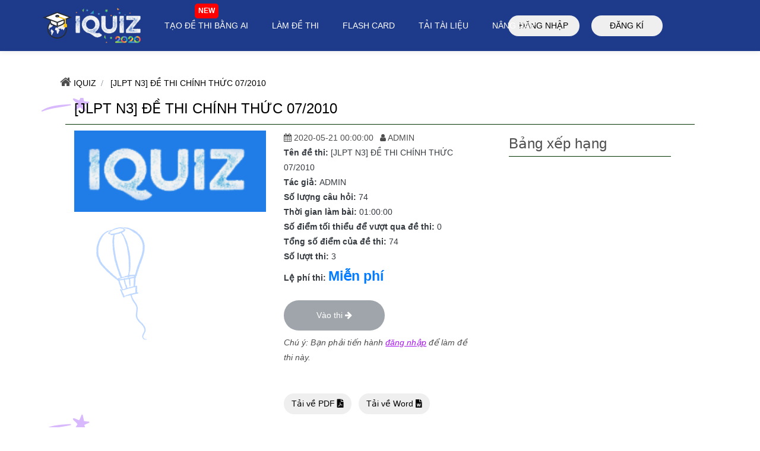

--- FILE ---
content_type: text/html; charset=UTF-8
request_url: https://i-quiz.vn/exam/detail/161
body_size: 11612
content:
<!DOCTYPE html>
<html lang="en">

<head>
    <title>Đề thi
</title>
    <meta charset="utf-8">
    <meta name="csrf-token" content="sgvvGAgAieDfc0Kb2sQXIuPj2bOhRK6bwlZqhdt0">
    <meta name="viewport" content="width=device-width, initial-scale=1, shrink-to-fit=no">
    <meta name="description" content=" Làm đề thi thử [JLPT N3] ĐỀ THI CHÍNH THỨC 07/2010. Các đề thi được chọn lọc và có kèm đáp án gợi ý từ IQUIZ. ">
    <meta name="keywords" content=" [JLPT N3] ĐỀ THI CHÍNH THỨC 07/2010, danh sách đề thi thử [JLPT N3] ĐỀ THI CHÍNH THỨC 07/2010 ">
    <link rel="shortcut icon" href="https://i-quiz.vn/simulor/assets/images/favicon.png">
    <link href="https://fonts.googleapis.com/css?family=Work+Sans:100,200,300,400,500,600,700,800" rel="stylesheet">
    <link rel="stylesheet" href="https://i-quiz.vn/home/css/open-iconic-bootstrap.min.css">
    <link rel="stylesheet" href="https://i-quiz.vn/home/css/animate.css">
    <link href="https://i-quiz.vn/simulor/css/bootstrap.min.css" rel="stylesheet" type="text/css" />
    <link href="https://i-quiz.vn/simulor/css/icons.min.css" rel="stylesheet" type="text/css" />
    <link href="https://i-quiz.vn/simulor/css/app.min.css" rel="stylesheet" type="text/css" />
    <link rel="stylesheet" href="https://i-quiz.vn/home/css/aos.css">
    <link rel="stylesheet" href="https://i-quiz.vn/home/css/flaticon.css">
    <link rel="stylesheet" href="https://i-quiz.vn/home/css/icomoon.css">
    <link rel="stylesheet" href="https://i-quiz.vn/home/css/style.css">
    <link rel="stylesheet" href="https://i-quiz.vn/custom/student/list.css">
    <link rel="stylesheet" href="https://i-quiz.vn/layout/header.css">

    <link rel="stylesheet" type="text/css" href="https://cdnjs.cloudflare.com/ajax/libs/font-awesome/5.8.2/css/all.css">
    <link rel="stylesheet" type="text/css" href="https://stackpath.bootstrapcdn.com/font-awesome/4.7.0/css/font-awesome.min.css">
    <link rel="stylesheet" href="https://i-quiz.vn/custom/student/exam/detail.css">
    <style type="text/css">
        /*.ftco-navbar-light.scrolled .nav-right{
            color: #000 !important
            }*/
        .btn-gradient{
            background-image: linear-gradient(to right, #27b9d4 0%, #52d0bb 51%, #76e3a6 100%);
        }
        .btn-w-60{
            width: 60px;
        }
        .bg-gradient{
            background-image: linear-gradient(to right, #1f7be5 0%, #2c85e7 51%, #4a9bea 100%);
        }
        #section-counter i{
            font-size: 40px
        }
        .logo-footer{
            margin-left: 10px;
            line-height: 51px;
            font-size: 42px;
        }
        .btn-search{
            position: absolute;
            right: 20px;
            top: 27px;
            border-radius: 8px;
            height: 46px;
            outline: none;
            color: #fff;
            width: 120px
        }
        .box-built-it{
            float: left;
        }
        .box-built-it img{
            position: relative;
            margin-right: 11px
        }
        .button {
            width: 150px;
            height: 45px;
            font-family: "UTM Avo";
            font-size: 15px;
            /*text-transform: uppercase;*/

            font-weight: 500;
            color: #606060;
            background-color: #fff;
            border: none;
            border-radius: 45px;
            box-shadow: 0px 3px 15px 8px rgba(0, 0, 0, 0.1);
            transition: all 0.3s ease 0s;
            cursor: pointer;
            outline: none;
        }

        .button:hover {
            background-color: #2EE59D;
            box-shadow: 0px 15px 20px rgba(46, 229, 157, 0.4);
            color: #fff;
            transform: translateY(-7px);
        }
        .title-color{
            color: #1b4474;
            font-weight: bold;
            font-size: 30px;
            font-family: UTM Avo;
        }
        .section-border p{
            padding-top: 15px;
        }
        .section-border{
            margin-top: 9px
        }

        .content-1:before{
            display: block;
            content: '';
            height: 180px;
            width: 180px;
            position: absolute;
            top: 58px;
            left: -100px;
            background: url(https://i-quiz.vn/home/img/1.png) center top no-repeat;
            z-index: 0;
        }
        .content-2:before{
            display: block;
            content: '';
            height: 180px;
            width: 180px;
            position: absolute;
            /*top: 124px;*/
            right: 92px;
            background: url(https://i-quiz.vn/home/img/2.png) center top no-repeat;
            z-index: 0;
        }
        .content-3:before{
            display: block;
            content: '';
            height: 180px;
            width: 180px;
            position: absolute;
            top: 767px;
            left: -100px;
            background: url(https://i-quiz.vn/home/img/3.png) center top no-repeat;
            z-index: 0;
        }
        .btn-register{
            padding: 15px 50px;
        }
        .footer-border:before{
            content : "";
            position: absolute;
            height  : 1px;
            width   : 15%;  /* or 100px */
            border-top:4px solid #bcbcbc;
        }
        .footer-border li:first-child{
            padding-top: 15px;
        }
        #home{
            height: 500px!important;
            background-image: url(https://i-quiz.vn/home/img/bg-header-exam.png);

        }
        button.btn.dropdown-toggle {
            background-color: #ff000000;
            color: white;
        }
        .menu-exam-bre a.nav-link.active.show {
            color: #42b30b;
            border: none;
            border-bottom: 3px solid #2edc93;
            font-weight: 600;
        }
        .search {
            background-color: #272e4f;
            padding: 13px;

        }
        .search a.tag {
            color: white;
            font-size: 14px;
            line-height: 30px;
        }

        .search a.tag:hover {
            text-decoration: underline;
        }

        .search a.tag::before {
            content: '#';
            color: white;
        }

        .search li:not(:last-child) a.tag::after {
            content: ', ';
            color: white;
            white-space: pre
        }
        .search ul {
            list-style-type: none;
        }
        .search ul li {
            float: left;
        }

        div.tags {
            white-space: nowrap;
            width: 100%;
            overflow: hidden;
            text-overflow: clip;
        }

        input#search-exams {
            width: 75%;
            height: 43px;
            border-radius: 4px;
            padding: 7px;
        }

        button#btn-search-exam {
            height: 42px;
            width: 20%;
            background-color: #6ab96a;
            color: white;
            border: 1px solid white;
            border-radius: 4px;
            cursor: pointer;
        }

        .text-clamp{
            overflow: hidden;
            text-overflow: ellipsis;
            display: -webkit-box;
            -webkit-line-clamp: 3; /* number of lines to show */
            -webkit-box-orient: vertical;
        }

    </style>
    <!-- ManyChat -->
    <script src="//widget.manychat.com/107030234161098.js" async="async"></script>

</head>

<body>
	<div id="fb-root"></div>
		
	<script async defer crossorigin="anonymous" src="https://connect.facebook.net/vi_VN/sdk.js#xfbml=1&autoLogAppEvents=1&version=v8.0&appId=495428421404157" nonce="NVWaZQsn"></script>
<!--===========Header==========-->
<style type="text/css">
.btn-120 {
    width: 120px !important;
}

.menu-item {
    position: relative;
    padding: 10px 20px;
    transition: all 0.3s ease-in-out;
}

.menu-item:hover {
    background: rgba(255, 255, 255, 0.2);
    transform: scale(1.1);
    border-radius: 10px;
}

.new-badge {
    position: absolute;
    top: -15px;
    left: 50%;
    transform: translateX(-50%);
    background: red;
    color: white;
    font-size: 12px;
    font-weight: bold;
    padding: 2px 6px;
    border-radius: 5px;
    animation: shake 1.5s infinite ease-in-out;
}

@keyframes  shake {

    0%,
    100% {
        transform: translateX(-50%) rotate(0deg);
    }

    25% {
        transform: translateX(-50%) rotate(3deg);
    }

    50% {
        transform: translateX(-50%) rotate(-3deg);
    }

    75% {
        transform: translateX(-50%) rotate(3deg);
    }
}
</style>
<nav class="navbar navbar-expand-xl navbar-dark fixed-top bg-dark ftco-navbar-light custom-fixed" id="ftco-navbar">
    <div class="container-fluid row mr-pr-0-mw1200">
        <div class="col-lg-2 col-md-2 col-sm-6 text-center box-logo">
            <a class="navbar-brand" href="https://i-quiz.vn"><img src="https://i-quiz.vn/home/img/icon-logo.png"> <img
                    src="https://i-quiz.vn/home/img/logo.png" style="height: 60px"></a>
        </div>
        <button class="navbar-toggler btn-menu open-left" type="button" data-toggle="collapse" data-target="#ftco-nav"
            aria-controls="ftco-nav" aria-expanded="false" aria-label="Toggle navigation">
            <span class="oi oi-menu" style="font-size: 18px; color: #fff"></span>
        </button>

        <div class="col-sm-12 col-md-12 col-lg-12 col-xl-5 clearfix mr-pr-0-mw1200 ml-pl-0-mw1200">
            <div class="collapse navbar-collapse justify-content-center w-100" id="ftco-nav">
                                <ul class="navbar-nav" style="z-index: 1000">
                                        <li class="menu-item nav-item"><a href="https://i-quiz.vn/login" class="text-white">TẠO ĐỀ THI BẰNG AI</a>
                        <span class="new-badge">NEW</span>
                    </li>
                    <li class="menu-item nav-item"><a href="https://i-quiz.vn/exams" class="text-white">LÀM ĐỀ THI</a></li>
                    <li class="menu-item nav-item"><a href="https://i-quiz.vn/flashcard/list" class="text-white">FLASH CARD</a></li>
                    <li class="menu-item nav-item"><a href="https://i-quiz.vn/document" class="text-white">TẢI TÀI LIỆU</a></li>
                    <li class="menu-item nav-item dropdown">
                            <a class="text-white" href="https://i-quiz.vn/pricing">
                                NÂNG CẤP
                            </a>
                    </li>
                                                            <li class="menu-item nav-item d-xl-none"><a href="https://i-quiz.vn/login" class="text-white">ĐĂNG NHẬP</a>
                    </li>
                    <li class="menu-item nav-item d-xl-none"><a href="https://i-quiz.vn/register" class="text-white">ĐĂNG KÍ</a>
                    </li>
                                    </ul>
            </div>
        </div>
        <div
            class="d-none d-xl-block  col-xl-5  text-right hidden-xs hidden-sm mr-pr-0-mw1200 box-login">
                        <ul class="nav navbar-nav navbar-right text-center align-items-center">
                <li class="nav-item"><a href="https://i-quiz.vn/login" class="nav-link plr-10-pcm"><button
                            class="btn  my-2 my-sm-0 btn-120">ĐĂNG NHẬP</button></a></li>
                <li class="nav-item"><a href="https://i-quiz.vn/register" class="nav-link plr-10-pcm"><button
                            class="btn  my-2 my-sm-0 btn-120">ĐĂNG KÍ</button></a></li>
            </ul>
                    </div>
    </div>
</nav>
<!-- setting notify -->
<div id="settingNotify" class="modal fade" tabindex="-1" role="dialog" aria-hidden="true">
    <div class="modal-dialog">
        <div class="modal-content">
            <form class="form-horizontal" method="POST" id="editForm" action="https://i-quiz.vn/student/setting-notification">
                <div class="modal-header">
                    <h4 class="modal-title" id="myModalLabel">Cài đặt thông báo</h4>
                    <button type="button" class="close" data-dismiss="modal" aria-hidden="true">×</button>
                </div>
                <div class="modal-body">

                    <div class="custom-control custom-checkbox">
                        <input type="checkbox" class="custom-control-input" id="notify" name="notify" value="2">
                        <label class="custom-control-label" for="notify">Hiển thị tin nhắn trên màn hình</label>
                    </div>
                    <div class="custom-control custom-checkbox">
                        <input type="checkbox" class="custom-control-input" id="notify_content" name="notify_content"
                            value="1">
                        <label class="custom-control-label" for="notify_content">Hiển thị nội dung tin nhắn trên màn
                            hình</label>
                    </div>
                    <div class="custom-control custom-checkbox">
                        <input type="checkbox" class="custom-control-input" id="notify_type" name="notify_type"
                            value="1">
                        <label class="custom-control-label" for="notify_type">Chỉ thông báo khi bạn được đề cập</label>
                    </div>
                    <input type="hidden" name="_token" value="sgvvGAgAieDfc0Kb2sQXIuPj2bOhRK6bwlZqhdt0">
                </div>
                <div class="modal-footer">
                    <button type="submit" class="btn btn-success">Cập nhật</button>

                    <button type="button" class="btn btn-primary" data-dismiss="modal">Hủy</button>
                </div>
            </form>
        </div><!-- /.modal-content -->
    </div><!-- /.modal-dialog -->
</div><!-- /.modal -->

<div id="cancelMemberModal" class="modal fade" tabindex="-1" role="dialog" aria-hidden="true">
    <div class="modal-dialog">
        <div class="modal-content">
            <div class="modal-header">
                <h4 class="modal-title" id="myModalLabel">Xác nhận hủy hạng thành viên</h4>
                <button type="button" class="close" data-dismiss="modal" aria-hidden="true">×</button>
            </div>
            <div class="modal-body">
                <p>Bạn có chắc chắn muốn hủy hạng thành viên hiện tại?</p>
                <p>Sau khi hủy hệ thống sẽ tự động sử dụng số points hiện tại đang có.</p>
            </div>
            <div class="modal-footer">
                                <button type="button" class="btn btn-primary" data-dismiss="modal">Từ chối</button>
            </div>
        </div><!-- /.modal-content -->
    </div><!-- /.modal-dialog -->
</div><!-- /.modal -->

<!--begin: Confirm Modal -->
<div id="adminLogoutModal" class="modal fade" tabindex="-1" role="dialog" aria-hidden="true">
    <div class="modal-dialog">
        <div class="modal-content">
            <div class="modal-header">
                <h4 class="modal-title" id="myModalLabel">Xác nhận đăng xuất</h4>
                <button type="button" class="close" data-dismiss="modal" aria-hidden="true">×</button>
            </div>
            <div class="modal-body">
                Bạn có chắc chắn muốn đăng xuất?
            </div>
            <div class="modal-footer">
                <button type="button" class="btn btn-light"
                    data-dismiss="modal">Không</button>
                <button type="submit" class="btn btn-primary"
                    onclick="window.location.href = 'https://i-quiz.vn/admin/logout'">Có</button>
            </div>
        </div><!-- /.modal-content -->
    </div><!-- /.modal-dialog -->
</div><!-- /.modal -->
<!--end: Logout Modal -->


<script src="https://code.jquery.com/jquery-3.4.1.min.js"></script>
<script src="https://cdnjs.cloudflare.com/ajax/libs/socket.io/2.2.0/socket.io.dev.js"></script>
<script type="text/javascript">
$('#mark-all').click(function() {
    $.ajax({
        url: 'https://i-quiz.vn/student/notifications/mark_all_read',
        method: 'get',
        data: {},
        success: function(data) {
            if (data.success == true) {
                $('.notify-item').attr('style', 'background-color: white');
                //$('#count').text('');
                $('#count').remove();
            }
        }
    })
})

$('.openSetting').click(function(e) {
    e.preventDefault()
    $.ajax({
        url: 'https://i-quiz.vn/student/setting-notification',
        method: 'get',
        data: {},
        success: function(data) {
            if (data.status == 'success') {
                if (data.notify_type != 0) {
                    $('#notify').prop('checked', true)
                }
                if (data.notify_content == 0) {
                    $('#notify_content').prop('checked', true)
                }
                if (data.notify_type == 1) {
                    $('#notify_type').prop('checked', true)
                }
                $('#settingNotify').modal('show')
            }
        }
    })
})

$(document).ready(function() {
    $('.cancel_member').click(function() {
        $('#cancelMemberModal').modal('show');
    });
});
</script>
<section class="ftco-section-2">
    <div class="container-fluid" style="background-image:url(https://i-quiz.vn/home/img/bg-dethi.png);">
        <div class="tabs-content">
            	<div hidden="true" id="user_type" data-val="student" data-id="1"></div>
	<div hidden="true" id="user_membership" data-val="0"></div>
	<section class="ftco-section-2 title-break">
		<div class="container-fluid" style="background-image:url(https://i-quiz.vn/home/img/bg-dethi.png);">
			<div class="container-fluid" style="background-image:url(https://i-quiz.vn/home/img/bg-dethi.png);">
				<div class="row ml-0 mr-0">
					<div class="col-12 pl-0 pr-0">
						<div class="page-title-box bg-white">
							<div class="container">
								<div class="page-title-left">
									<ol class="breadcrumb m-0 bg-white">
										<li class="breadcrumb-item "><i class="fa fa-home" aria-hidden="true"></i><a class="breadcrumb-title fx-14px" href="https://i-quiz.vn"> IQUIZ </a></li>
										<li class="breadcrumb-item "><a class="breadcrumb-title fx-14px" href="https://i-quiz.vn/exam/detail/161"> [JLPT N3] ĐỀ THI CHÍNH THỨC 07/2010 </a></li>
									</ol>
								</div>
							</div>
						</div>
					</div>
				</div>
			</div>
			<div class="container rewrite-container">
				<div class="row justify-content-center mt-0">
					<div class="col-12 exam-title">
						<div class="float-left text-dark">
							<h4 class="text-uppercase">[JLPT N3] ĐỀ THI CHÍNH THỨC 07/2010</h4>
						</div>
					</div>
					<div class="col-12 row info-exam">
						<div class="col-md-4 col-12 mb-2">
							<div class="image-exam-detail">
								<img src="https://i-quiz.vn/uploads/images/default_img_exam.png" alt="Image Exam" class="image-exam-detail">
							</div>
						</div>
						<div class="col-12 col-md-4 mb-2">
							<div class="row mr-0 ml-0">
								<div class="created float-left col-6">
									<i class="fa fa-calendar" aria-hidden="true"></i>
									2020-05-21 00:00:00
								</div>
								<div class="author float-left col-6">
									<i class="fa fa-user" aria-hidden="true"></i>
																		ADMIN
																	</div>
							</div>
							<div class="text-dark">
								<div><strong class="fs-14px">Tên đề thi: </strong><span>[JLPT N3] ĐỀ THI CHÍNH THỨC 07/2010</span></div>
							</div>
							<div class="text-dark">
								<div><strong class="fs-14px">Tác giả: </strong><span>
																		ADMIN
																	</span></div>
							</div>
							<div class="text-dark">
								<div><strong class="fs-14px">Số lượng câu hỏi: </strong><span>74</span></div>
							</div>
							<div class="text-dark">
								<div><strong class="fs-14px">Thời gian làm bài: </strong><span>
																		01:00:00
																	</span></div>
							</div>
							<div class="text-dark">
								<div><strong class="fs-14px">Số điểm tối thiểu để vượt qua đề thi: </strong><span>0</span></div>
							</div>
							<div class="text-dark">
								<div><strong class="fs-14px">Tổng số điểm của đề thi: </strong><span>74</span></div>
							</div>
							<div class="text-dark">
								<div><strong class="fs-14px">Số lượt thi: </strong><span>3</span></div>
							</div>
	                        <div class="text-dark">
	                            	                            <div><strong class="fs-14px">Lệ phí thi: </strong><span class="exam-fee">Miễn phí</span></div>
	                            	                        </div>
	                        	                            <div class="width-100" disabled>
	                                <button class="btn btn-do do_exam" disabled="disabled" data-href="" data-question="74" data-id=""><span>Vào thi </span><i class="fa fa-arrow-right" aria-hidden="true"></i></button>
	                                <p class="mt-2"><i>Chú ý: Bạn phải tiến hành <span class="login_modal">đăng nhập</span> để làm đề thi này.</i></p>
	                            </div>
	                        	                        <div class="width-100 mt-5">
                                <a href="https://i-quiz.vn/question/161/export_to_pdf" target="blank"><button class="btn btn-export-pdf"><span>Tải về PDF </span><i class="fas fa-file-pdf"></i></button></a>
                                <a href="https://i-quiz.vn/question/161/export_to_doc" target="blank"><button class="btn btn-export-doc ml-2"><span>Tải về Word </span><i class="fas fa-file-word"></i></button></a>
                            </div>
						</div>
						<div class="col-md-4 col-12 mb-2">
							<div class="row top-score-header">
								Bảng xếp hạng
							</div>
														<!-- advertisement -->
							<script async src="https://pagead2.googlesyndication.com/pagead/js/adsbygoogle.js"></script>
								<!-- detail-exam -->
								<ins class="adsbygoogle"
								style="display:block"
								data-ad-client="ca-pub-6038988172857519"
								data-ad-slot="4504937163"
								data-ad-format="auto"
								data-full-width-responsive="true"></ins>
							<script>
									(adsbygoogle = window.adsbygoogle || []).push({});
							</script> <br/> <br/>
							<!-- advertisement -->
							<script async src="https://pagead2.googlesyndication.com/pagead/js/adsbygoogle.js"></script>
								<!-- detail-exam -->
								<ins class="adsbygoogle"
								style="display:block"
								data-ad-client="ca-pub-6038988172857519"
								data-ad-slot="4504937163"
								data-ad-format="auto"
								data-full-width-responsive="true"></ins>
							<script>
									(adsbygoogle = window.adsbygoogle || []).push({});
							</script>
	                        						</div>
					</div>
				</div>
			</div>
			<div class="container comment-area">
				<div class="col-12">
					<div class="container">
						<div class="row">
							<div class="fb-comments" data-href="https://i-quiz.vn/exam/detail/161" data-numposts="15" data-width="100%"></div>
							<div class="col-md-8 col-12 header-comment">
								<div class="title-comment"><i class="fa fa-comments-o" aria-hidden="true"></i> Bình luận</div>
							</div>
						</div>
						<form method="POST" enctype="multipart/form-data" id="comment">
							<input type="hidden" name="_token" value="sgvvGAgAieDfc0Kb2sQXIuPj2bOhRK6bwlZqhdt0">
							<div class="row">
								<div class="add-comment col-12">
									<input type="hidden" name="" value="test">
									<div class="add-your-comment">Thêm bình luận của bạn</div>
									<div>Nội dung</div>
									<textarea rows="5" class="comment-text"></textarea>
									<button type="button" class="btn btn-success btn-comment mt-2"  data-id=""   data-type="" ><i class="fa fa-paper-plane-o" aria-hidden="true"></i> Bình luận</button>
								</div>
							</div>
						</form>
					</div>
				</div>
			</div>
			<div class="container display-comment">
				<div class="title-display-comment text-dark">
					<h2><span id="count_comment">0</span> Bình luận </h2>
				</div>
				<div class="add-new-comment"></div>
								<div class="load-more-comments load-more col-3"><ins>Xem thêm bình luận trước đó</ins></div>
			</div>
			<!-- end container -->
		</div>
	</section>
	<!-- modal: confirm do exam -->
	<div class="modal fade" id="submit_do_exam">
		<div class="modal-dialog">
			<div class="modal-content">
				<div class="modal-body">
					Bạn chắc chắn muốn làm đề thi này?

				</div>
				<form id="submit_go_exam" method="POST" action="https://i-quiz.vn/do-exam/161">
					<input type="hidden" name="_token" value="sgvvGAgAieDfc0Kb2sQXIuPj2bOhRK6bwlZqhdt0">
					<div class="modal-footer">
						<input type="text" name="type" id="type" hidden="true" value="">
						<input type="text" name="user_id" id="user_id" hidden="true" value="">
						<button type="button" class="btn btn-default" data-dismiss="modal">Hủy bỏ</button>
						<button type="submit" class="btn btn-primary go_exam" >Đồng ý</button>
					</div>
				</form>
			</div>
		</div>
	</div>
	<!-- end modal: confirm do exam -->
	<!-- modal: no question in exam -->
	<div class="modal fade" id="no_question">
		<div class="modal-dialog">
			<div class="modal-content">

				<div class="modal-body">
					Xin lỗi, đề thi này chưa có bất kỳ câu hỏi nào. Vui lòng quay lại sau.

				</div>
				<div class="modal-footer">
					<button type="button" class="btn btn-default" data-dismiss="modal">OK</button>
				</div>
			</div>
		</div>
	</div>
	<!-- endmodal: no question in exam -->

	
		<div id="profileUserModal" class="modal fade" tabindex="-1" role="dialog" aria-hidden="true">
	    <div class="modal-dialog modal-lg">
	        <div class="modal-content">
	            <div class="modal-header">
	                <button type="button" class="close" data-dismiss="modal" aria-hidden="true">×</button>
	            </div>
	            <div class="modal-body">
					<div class="card-profile d-flex">
						<div class="img-avatar w-25">
							<img class="card-img-left w-100 h-auto rounded-circle" src="https://i-quiz.vn/uploads/images/default-avatar.png" alt="avatar">
						</div>
						<div class="card-body w-75 pt-0">
							<h3 class="card-title">Demo name</h3>
							<p class="card-text info-1">IQUIZ ID: <span></span></p>
							<p class="card-text info-2">Chức vụ: <span></span></p>
							<p class="card-text info-3">Ngày gia nhập: <span></span></p>
							<div class="more-info">
								<a class="text-muted more-info-profile " data-toggle="collapse" href="#collapseOne">
								Hiển thị thêm...
								</a>
							</div>
							<div id="collapseOne" class="collapse" data-parent="#accordion">
								<p class="card-text info-4">Số đề thi đã làm: <span></span></p>
								<p class="card-text info-5">Số đề thi đã tạo: <span></span></p>
								<p class="card-text info-6">Địa chỉ: <span></span></p>
							</div>
						</div>
					</div>
	            </div>
	            <div class="modal-footer">

	            </div>
	        </div><!-- /.modal-content -->
	    </div><!-- /.modal-dialog -->
	</div><!-- /.modal -->
	<div id="requireLoginModal" class="modal fade" tabindex="-1" role="dialog" aria-hidden="true">
	    <div class="modal-dialog">
	        <div class="modal-content">
	            <div class="modal-header">
	                <button type="button" class="close" data-dismiss="modal" aria-hidden="true">×</button>
	            </div>
	            <div class="modal-body">
					<p>Bạn cần đăng nhập để tiếp tục. Đăng nhập ngay?</p>
	            </div>
	            <div class="modal-footer">
					<a href="https://i-quiz.vn/student"><button class="btn  my-2 my-sm-0">HỌC SINH</button></a><a href="https://i-quiz.vn/teacher"><button class="btn  my-2 my-sm-0">GIÁO VIÊN</button></a>
	            </div>
	        </div><!-- /.modal-content -->
	    </div><!-- /.modal-dialog -->
	</div><!-- /.modal -->
			<div hidden="true" id="admin_flg" data-value="false"></div>
		<!--begin: Confirm Modal -->
<div id="loginOptionModal" class="modal fade" tabindex="-1" role="dialog" aria-hidden="true">
    <div class="modal-dialog modal-dialog" role="document">
        <div class="modal-content">
            <div class="modal-header">
                <h4 class="modal-title" id="myModalLabel">Bạn có muốn đăng nhập/đăng kí để tiếp tục sử dụng chức năng này</h4>
                <button type="button" class="close" data-dismiss="modal" aria-hidden="true">×</button>
            </div>
            <div class="modal-body">
                <div>
                    <a href="https://i-quiz.vn/exam/detail/161/go_login?back_url=https://i-quiz.vn/exam/detail/161&goto_url=https://i-quiz.vn/login" class="text-white"><button type="button" class="btn btn-block btn-login btn-register"><strong>Đăng nhập</strong></button></a>
                </div>
                <div>
                    <a href="https://i-quiz.vn/exam/detail/161/go_login?back_url=https://i-quiz.vn/exam/detail/161&goto_url=https://i-quiz.vn/register" class="text-white"><button type="button" class="btn btn-block btn-danger btn-register"><strong>Đăng kí</strong></button></a>
                </div>
            </div>
        </div><!-- /.modal-content -->
    </div><!-- /.modal-dialog -->
</div><!-- /.modal -->
<!--end: Confirm Modal -->
        </div>
    </div>

</section>


<!--begin: Confirm Modal -->
<style type="text/css">
    .tag-content{
        color: white;
        display: inline-block;
        padding: 2px 10px;
        background-color: #4c5359;
        margin-bottom: 5px;
        border-radius: 2px;
    }
    .footer-tags a.tag-content:hover {
        background-color: #0E2231;
    }
    .ceo-info{
        color: rgba(255, 255, 255, 0.7);
    }
    .box-ceo{
        border-top: 1px solid #dfdfdf;
    }
    .ftco-footer{
        padding-top: 2em!important;
        padding-bottom: 0!important: 
    }
</style>
<div id="logoutModal" class="modal fade" tabindex="-1" role="dialog" aria-hidden="true">
    <div class="modal-dialog">
        <div class="modal-content">
            <div class="modal-body">
                Bạn có chắc chắn muốn đăng xuất không?
            </div>
            <div class="modal-footer">
                <button type="button" class="btn btn-light" data-dismiss="modal">Hủy bỏ</button>
                            </div>
        </div><!-- /.modal-content -->
    </div><!-- /.modal-dialog -->
</div><!-- /.modal -->
<!--end: Logout Modal -->
<!--===========Footer==========-->
<footer class="ftco-footer ftco-bg-dark ftco-section">
    <div class="container">
        <div class="row mb-3">
            <div class="col-md">
                <div class="ftco-footer-widget mb-4">
                    <h2 class="logo"><a href=""><img src="https://i-quiz.vn/home/img/logo.png"></a></h2>
                    <p>Công cụ tạo và làm đề thi trực tuyến IQUIZ - i-quiz.vn</p>
					<p>Công ty TNHH CTSOFT VIỆT NAM - 227 Nguyễn Ngọc Nại, Thanh Xuân, Hà Nội</p>
                    <a href="//www.dmca.com/Protection/Status.aspx?ID=519ad870-5e85-48f5-bbb6-481e24a49486" title="DMCA.com Protection Status" class="dmca-badge"> <img src ="https://images.dmca.com/Badges/dmca_protected_sml_120m.png?ID=519ad870-5e85-48f5-bbb6-481e24a49486"  alt="DMCA.com Protection Status" /></a>  <script src="https://images.dmca.com/Badges/DMCABadgeHelper.min.js"> </script>
                </div>
            </div>
            <div class="col-md">
                <div class="ftco-footer-widget mb-4 ml-md-5">
                    <h2 class="ftco-heading-2">Thông tin</h2>
                    <ul class="list-unstyled footer-border">
                        <li><a href="https://i-quiz.vn/about-us" class="py-2 d-block">Về chúng tôi</a></li>
                        <li><a href="https://i-quiz.vn/privacypolicy" class="py-2 d-block">Quy định bảo mật</a></li>
                        <li><a href="https://i-quiz.vn/term-of-serivce" class="py-2 d-block">Thỏa Thuận sử dụng</a></li>         
                        <li><a href="https://i-quiz.vn/transfer-condition.blade.php" class="py-2 d-block">Điều kiện giao dịch chung</a></li>
                        <li><a href="https://i-quiz.vn/delivery-information" class="py-2 d-block">Thông tin vận chuyển và giao nhận</a></li>
                        <li><a href="https://i-quiz.vn/payment-method" class="py-2 d-block">Phương thức thanh toán</a></li>
                    </ul>
                </div>
            </div>
            <div class="col-md">
                <div class="ftco-footer-widget mb-4">
                    <h2 class="ftco-heading-2">Hỗ trợ</h2>
                    <ul class="list-unstyled footer-border">
                        <li><a href="https://i-quiz.vn/tutorial/build-exam" class="py-2 d-block">Hướng dẫn sử dụng</a></li>
                    </ul>
                </div>
            </div>
            <div class="col-md">
                <div class="ftco-footer-widget mb-4">

                    <h2 class="ftco-heading-2">Liên hệ</h2>
                    <ul class="list-unstyled footer-border">
                        <li><a href="https://i-quiz.vn/contact" class="py-2 d-block">Liên hệ</a></li>
                    </ul>

                    <ul class="ftco-footer-social list-unstyled float-md-left float-lft ">
                        <li class="ftco-animate"><a href="https://www.youtube.com/channel/UCn8mfPVN0mQ1EZRHlvSKO7Q/featured?view_as=subscriber" target="blank"><span class="icon-youtube"></span></a></li>
                        <li class="ftco-animate"><a href="https://www.facebook.com/iquizvn" target="blank"><span class="icon-facebook"></span></a></li>
                    </ul>
					
					<a href='http://online.gov.vn/Home/WebDetails/62574' target="_blank"> 
						<img src="https://i-quiz.vn/home/img/logoSaleNoti.png" style="max-height: 80px;"/>
					</a>
				
                </div>
            </div>
        </div>

        <div class="row">
            <div class="col-md footer-tags mb-3">
                                                                            <a href="https://i-quiz.vn/topic/1" class='tag-content mr-1' data-toggle='tooltip' id="1" >Luyện thi JLPT</a>
                                            <a href="https://i-quiz.vn/topic/2" class='tag-content mr-1' data-toggle='tooltip' id="2" >Luyện thi THPT</a>
                                            <a href="https://i-quiz.vn/topic/3" class='tag-content mr-1' data-toggle='tooltip' id="3" >LUYỆN THI TOEIC</a>
                                            <a href="https://i-quiz.vn/topic/4" class='tag-content mr-1' data-toggle='tooltip' id="4" >BẰNG LÁI XE B2</a>
                                            <a href="https://i-quiz.vn/topic/5" class='tag-content mr-1' data-toggle='tooltip' id="5" >HỌC FLASH CARD</a>
                                            <a href="https://i-quiz.vn/topic/6" class='tag-content mr-1' data-toggle='tooltip' id="6" >N1</a>
                                            <a href="https://i-quiz.vn/topic/7" class='tag-content mr-1' data-toggle='tooltip' id="7" >N2</a>
                                            <a href="https://i-quiz.vn/topic/8" class='tag-content mr-1' data-toggle='tooltip' id="8" >N3</a>
                                            <a href="https://i-quiz.vn/topic/9" class='tag-content mr-1' data-toggle='tooltip' id="9" >N4</a>
                                            <a href="https://i-quiz.vn/topic/10" class='tag-content mr-1' data-toggle='tooltip' id="10" >N5</a>
                                            <a href="https://i-quiz.vn/topic/11" class='tag-content mr-1' data-toggle='tooltip' id="11" >Đề thi chính thức các năm</a>
                                            <a href="https://i-quiz.vn/topic/12" class='tag-content mr-1' data-toggle='tooltip' id="12" >Đề thi mẫu</a>
                                            <a href="https://i-quiz.vn/topic/13" class='tag-content mr-1' data-toggle='tooltip' id="13" >Kanji</a>
                                            <a href="https://i-quiz.vn/topic/14" class='tag-content mr-1' data-toggle='tooltip' id="14" >Từ vựng</a>
                                            <a href="https://i-quiz.vn/topic/15" class='tag-content mr-1' data-toggle='tooltip' id="15" >Ngữ pháp</a>
                                            <a href="https://i-quiz.vn/topic/16" class='tag-content mr-1' data-toggle='tooltip' id="16" >Đề thi chính thức các năm</a>
                                            <a href="https://i-quiz.vn/topic/17" class='tag-content mr-1' data-toggle='tooltip' id="17" >Ngữ pháp</a>
                                            <a href="https://i-quiz.vn/topic/18" class='tag-content mr-1' data-toggle='tooltip' id="18" >Đề thi mẫu</a>
                                            <a href="https://i-quiz.vn/topic/19" class='tag-content mr-1' data-toggle='tooltip' id="19" >Từ vựng</a>
                                            <a href="https://i-quiz.vn/topic/20" class='tag-content mr-1' data-toggle='tooltip' id="20" >Kanji</a>
                                            <a href="https://i-quiz.vn/topic/21" class='tag-content mr-1' data-toggle='tooltip' id="21" >Đề thi chính thức các năm</a>
                                            <a href="https://i-quiz.vn/topic/22" class='tag-content mr-1' data-toggle='tooltip' id="22" >Đề thi mẫu</a>
                                            <a href="https://i-quiz.vn/topic/23" class='tag-content mr-1' data-toggle='tooltip' id="23" >Từ vựng</a>
                                            <a href="https://i-quiz.vn/topic/24" class='tag-content mr-1' data-toggle='tooltip' id="24" >Ngữ pháp</a>
                                            <a href="https://i-quiz.vn/topic/25" class='tag-content mr-1' data-toggle='tooltip' id="25" >Kanji</a>
                                            <a href="https://i-quiz.vn/topic/26" class='tag-content mr-1' data-toggle='tooltip' id="26" >Đề thi chính thức các năm</a>
                                            <a href="https://i-quiz.vn/topic/27" class='tag-content mr-1' data-toggle='tooltip' id="27" >Đề thi mẫu</a>
                                            <a href="https://i-quiz.vn/topic/28" class='tag-content mr-1' data-toggle='tooltip' id="28" >Từ vựng</a>
                                            <a href="https://i-quiz.vn/topic/29" class='tag-content mr-1' data-toggle='tooltip' id="29" >Ngữ pháp</a>
                                            <a href="https://i-quiz.vn/topic/30" class='tag-content mr-1' data-toggle='tooltip' id="30" >Kanji</a>
                                            <a href="https://i-quiz.vn/topic/31" class='tag-content mr-1' data-toggle='tooltip' id="31" >Đề thi chính thức các năm</a>
                                            <a href="https://i-quiz.vn/topic/32" class='tag-content mr-1' data-toggle='tooltip' id="32" >Đề thi mẫu</a>
                                            <a href="https://i-quiz.vn/topic/33" class='tag-content mr-1' data-toggle='tooltip' id="33" >Từ vựng</a>
                                            <a href="https://i-quiz.vn/topic/34" class='tag-content mr-1' data-toggle='tooltip' id="34" >Ngữ pháp</a>
                                            <a href="https://i-quiz.vn/topic/35" class='tag-content mr-1' data-toggle='tooltip' id="35" >Kanji</a>
                                            <a href="https://i-quiz.vn/topic/36" class='tag-content mr-1' data-toggle='tooltip' id="36" >Tiếng Anh</a>
                                            <a href="https://i-quiz.vn/topic/37" class='tag-content mr-1' data-toggle='tooltip' id="37" >Vật lý</a>
                                            <a href="https://i-quiz.vn/topic/38" class='tag-content mr-1' data-toggle='tooltip' id="38" >Lịch sử</a>
                                                </div>
            <div class="col-12 tag-links mb-3">
                                                                            <a href="https://i-quiz.vn/post/1" class='mr-1' data-toggle='tooltip' id="post_1" >bộ đề thi thử năng lực tiếng nhật
                                                , 
                                                </a>
                                                                    <a href="https://i-quiz.vn/post/6" class='mr-1' data-toggle='tooltip' id="post_6" >21 câu hỏi đáp mới nhất về virus corona của who
                                                , 
                                                </a>
                                                                    <a href="https://i-quiz.vn/post/7" class='mr-1' data-toggle='tooltip' id="post_7" >9 lời khuyên để nhớ từ mới nhanh hơn
                                                , 
                                                </a>
                                                                    <a href="https://i-quiz.vn/post/10" class='mr-1' data-toggle='tooltip' id="post_10" >de-thi-dai-hoc-mon-tieng-nhat-2020-kem-bai-giai-chi-tiet
                                                </a>
                                                                        </div>
        </div>
        <div class="row box-ceo">
            <div class="col-md mt-3">
                <p>
                    <!-- Link back to Colorlib can't be removed. Template is licensed under CC BY 3.0. -->
                     &copy;
                    <script>
                        document.write(new Date().getFullYear());
                    </script> Bản quyền thuộc về CTSoft Việt Nam</a>
                    <!-- Link back to Colorlib can't be removed. Template is licensed under CC BY 3.0. -->
                </p>
            </div>
            <div class="col-md mt-3">
                <div class="ftco-footer-widget  float-right">
                    <ul class="list-unstyled ceo-info">
                        <li>Trụ sở HN: Công ty TNHH CTSOFT VIỆT NAM</li>
                        <li>MST: 0108217181 cấp ngày 05/04/2018 tại Hà Nội</li>
                        <li>227 Nguyễn Ngọc Nại, Thanh Xuân, Hà Nội</li>
                        <li>Liên hệ: contact@i-quiz.vn</li>
                    </ul>
                </div>
            </div>
        </div>
    </div>
</footer>

<!--===========End Footer==========--><!-- loader -->
<div id="ftco-loader" class="show fullscreen">
    <svg class="circular" width="48px" height="48px">
        <circle class="path-bg" cx="24" cy="24" r="22" fill="none" stroke-width="4" stroke="#eeeeee" />
        <circle class="path" cx="24" cy="24" r="22" fill="none" stroke-width="4" stroke-miterlimit="10" stroke="#F96D00" />
    </svg>
</div>

<!--begin: Confirm Modal -->
<div id="logoutModal" class="modal fade" tabindex="-1" role="dialog" aria-hidden="true">
    <div class="modal-dialog">
        <div class="modal-content">
            <div class="modal-header">
                <h4 class="modal-title" id="myModalLabel">Logout Confirm</h4>
                <button type="button" class="close" data-dismiss="modal" aria-hidden="true">Ã—</button>
            </div>
            <div class="modal-body">
                Logout. Are you sure?
            </div>
            <div class="modal-footer">
                <button type="button" class="btn btn-light" data-dismiss="modal">Cancel</button>
                            </div>
        </div><!-- /.modal-content -->
    </div><!-- /.modal-dialog -->
</div><!-- /.modal -->
<!--end: Logout Modal -->
<!-- modal: confirm do exam -->
<div class="modal fade" id="submit_do_exam">
    <div class="modal-dialog">
        <div class="modal-content">
            <div class="modal-body">
                Are you sure to do this exam?

            </div>
            <form id="submit_go_exam" method="POST">
                <input type="hidden" name="_token" value="sgvvGAgAieDfc0Kb2sQXIuPj2bOhRK6bwlZqhdt0">
                <div class="modal-footer">
                    <input type="text" name="exam_id" id="exam_id" hidden="true">
                    <input type="text" name="teacher_id" id="teacher_id" hidden="true">
                    <input type="text" name="student_id" id="student_id" hidden="true">
                    <button type="button" class="btn btn-default" data-dismiss="modal">No</button>
                    <button type="submit" class="btn btn-primary go_exam" >Yes</button>
                </div>
            </form>
        </div>
    </div>
</div>
<!-- end modal: confirm do exam -->
<!-- modal: no question in exam -->
<div class="modal fade" id="no_question">
    <div class="modal-dialog">
        <div class="modal-content">

            <div class="modal-body">
                Sorry, This exam doesn't have any question.

            </div>
            <div class="modal-footer">
                <button type="button" class="btn btn-default" data-dismiss="modal">OK</button>
            </div>
        </div>
    </div>
</div>
<!-- endmodal: no question in exam -->
<script src="//ajax.googleapis.com/ajax/libs/jquery/1.12.4/jquery.min.js"></script>
<script src="https://i-quiz.vn/home/js/jquery.min.js"></script>
<script src="https://i-quiz.vn/home/js/jquery-migrate-3.0.1.min.js"></script>
<script src="https://i-quiz.vn/home/js/popper.min.js"></script>
<script src="https://i-quiz.vn/home/js/bootstrap.min.js"></script>

<script src="https://i-quiz.vn/home/js/jquery.waypoints.min.js"></script>
<script src="https://i-quiz.vn/home/js/jquery.stellar.min.js"></script>
<script src="https://i-quiz.vn/home/js/owl.carousel.min.js"></script>
<script src="https://i-quiz.vn/home/js/jquery.magnific-popup.min.js"></script>
<script src="https://i-quiz.vn/home/js/aos.js"></script>
<script src="https://i-quiz.vn/home/js/jquery.animateNumber.min.js"></script>
<script src="https://i-quiz.vn/home/js/scrollax.min.js"></script>
<script src="https://i-quiz.vn/home/js/main.js"></script>

<script src="//ajax.googleapis.com/ajax/libs/jquery/1.12.4/jquery.min.js"></script>
<script src="https://i-quiz.vn/home/js/jquery.min.js"></script>
<script src="https://i-quiz.vn/home/js/jquery-migrate-3.0.1.min.js"></script>
<script src="https://i-quiz.vn/home/js/bootstrap.min.js"></script>
<script src="https://i-quiz.vn/home/js/jquery.waypoints.min.js"></script>
<script src="https://i-quiz.vn/home/js/jquery.stellar.min.js"></script>
<script src="https://i-quiz.vn/home/js/owl.carousel.min.js"></script>
<script src="https://i-quiz.vn/home/js/jquery.magnific-popup.min.js"></script>
<script src="https://i-quiz.vn/home/js/aos.js"></script>
<script src="https://i-quiz.vn/home/js/jquery.animateNumber.min.js"></script>
<script src="https://i-quiz.vn/home/js/scrollax.min.js"></script>
<script src="https://i-quiz.vn/home/js/main.js"></script>
<script src="https://i-quiz.vn/simulor/js/chat.js"></script>
<script src="https://i-quiz.vn/simulor/js/chat.js"></script>

<script type="text/javascript">
	$(window).load(function() {
        //console.log($('#user_info_tea').attr('data-id'));
		$('#error_point').modal('show');
	})
</script>
<script type="text/javascript">
	$(document).ready(function(){
		var current_page = 0;
		var count_comment = Number($('#count_comment').text());
		const exam_fee = 0;
		const user_id = $('.btn-comment').data('id');
		const user_type = $('.btn-comment').data('type');
		const user_membership = $('.user_membership').data('val');
		const admin_flg = $('#admin_flg').data('value');

		if(current_page >= count_comment/20 -1){
			$('.load-more-comments').attr('hidden',true);
		}else{
			$('.load-more-comments').removeAttr('hidden');
		}
		$('.btn-export-doc').click(function(e){
			if(user_id == "" && admin_flg != true){
				e.preventDefault();
				$('#loginOptionModal').modal();
			}
		});
		
		$('.btn-export-pdf').click(function(e){
			if(user_id == "" && admin_flg != true){
				e.preventDefault();
				$('#loginOptionModal').modal();
			}
		});	
		$('.btn-comment').click(function(){
			//console.log(id);
			if(user_id == ""){
				$('#loginOptionModal').modal();
			}else{
				let comment_text = $('.comment-text').val();
				$.ajaxSetup({
					headers: {
						'X-CSRF-TOKEN': $('meta[name="csrf-token"]').attr('content')
					}
				});
				$.ajax({
					url: "https://i-quiz.vn/exam/detail/161/comment_topic",
					method: 'post',
					data: {
						comment_text: comment_text,
					},
					success: function(value){
						if(value.success != false){
							count_comment++;
							$('.add-new-comment').after(value);
							$('.comment-text').val('');
							$('.comment-text').focus();
							$('#count_comment').text(count_comment);
						}
					}
				});
			}
		});
		// $('.go_login').click(function(){
		// 	let url = $('#redirect_url').val();
		// 	$('#redirect_login').attr('action', url);
		// 	$('#redirect_login').submit();
		// });
		$(document).on('click', '.btn-reply', function(){
			let id = $(this).attr('id');
			let data_user = $(this).attr('data-user');
			$('#reply-'+id).removeAttr('hidden');
			$('#reply-comment-text-'+id).focus();
			$('#reply-comment-text-'+id).val(data_user+" ");
		});
		$(document).on('click', '.btn-reply-comment', function(){
			if($(this).attr('data-id') == ""){
				$('#loginOptionModal').modal();
			}else{
				let id = $(this).attr('id');
				let content_reply = $('#reply-comment-text-'+id).val();
				$.ajaxSetup({
					headers: {
						'X-CSRF-TOKEN': $('meta[name="csrf-token"]').attr('content')
					}
				});
				$.ajax({
					url: "https://i-quiz.vn/exam/detail/161/reply_comment",
					method: 'post',
					data: {content_reply: content_reply,
						id:id,
						owner_comment_id: $(this).attr('data-id'),
						owner_comment_type: $(this).attr('data-type')
					},
					success: function(value){
						if(value.success != false){
							$('.add-reply-comment-'+id).before(value);
							$('#reply-'+id).attr('hidden', true);
						}
					}
				});
			}
		});

		$(document).on('click', '.load-more-comments', function(){
			$.ajaxSetup({
				headers: {
					'X-CSRF-TOKEN': $('meta[name="csrf-token"]').attr('content')
				}
			});
			$.ajax({
				url: "https://i-quiz.vn/exam/detail/161/load_more_comment",
				method: 'get',
				data: {
					current_page: current_page
				},
				success: function(value){
					$('.load-more-comments').before(value);
					current_page++;
					if(current_page >= count_comment/20 -1){
						$('.load-more-comments').attr('hidden',true);
					}else{
						$('.load-more-comments').removeAttr('hidden');
					}
				}
			});
		});
		$(document).on('click', '.do_exam', function(){
			ques_count = $(this).attr('data-question');

			if(ques_count > 0){
				if(exam_fee == 0 || user_membership != 0){
					$('#submit_do_exam .modal-body').text('Bạn chắc chắn muốn làm đề thi này?');
					$("#submit_do_exam").modal();
				}else{
					$('#submit_do_exam .modal-body').text('Đề thi này sẽ mất ' + exam_fee + ' points. Bạn chắc chắn muốn làm đề thi này?');
					$("#submit_do_exam").modal();
				}
			}
			else{
				$("#no_question").modal();
			}
		});
		$(document).on('click', '.load-more-replies', function(){
			let id_comment = $(this).attr('id');
			let page = Number($(this).attr('data-page'));
			let count = Number($(this).attr('data-count'));
			$.ajaxSetup({
				headers: {
					'X-CSRF-TOKEN': $('meta[name="csrf-token"]').attr('content')
				}
			});
			$.ajax({
				url: "https://i-quiz.vn/exam/detail/161/load_more_replies",
				method: 'get',
				data: {
					page: page,
					id_comment:id_comment,
					count: count
				},
				success: function(value){
					$('.load-more-replies-'+id_comment).before(value);
					page++;
					$('.load-more-replies-'+id_comment).attr('data-page', page);
					if(count/5 -1 <= page){
						$('.load-more-replies-'+id_comment).attr('hidden', true)
					}else{
						$('.load-more-replies-'+id_comment).removeAttr('hidden');
					}
				}
			});
		});
		$('.profile-user').on('click',function(e){
			e.preventDefault();
			let profile_user = $(this);
			let user_id = profile_user.attr("data-id");
			let user_type = profile_user.attr("data-type");

			//console.log(user_id, user_type);
			$.ajax({
				url:"https://i-quiz.vn/user/profile",
				data:{
					user_id : user_id,
					user_type: user_type
				},
				success: function(data){
					//console.log(data);
					if(data.success == true){
						let user_type = "";
						let html = '';

						if(data.user.user_type == 0){
							user_type = "teacher"; //Co lien quan den viec check logic, chu y khi thay doi.
						}else if(data.user.user_type == 1){
							user_type = "student";
						}
						$('#profileUserModal .card-title').text(data.user.name);
						$('#profileUserModal .card-img-left').attr('src',data.user.avatar);
						$('#profileUserModal .info-1 span').text(data.user.username);
						$('#profileUserModal .info-2 span').text(user_type);
						$('#profileUserModal .info-3 span').text(data.user.created_at);
						$('#profileUserModal .info-4 span').text(data.user.done_exams);
						$('#profileUserModal .info-5 span').text(data.user.created_exams);
						$('#profileUserModal .info-6 span').text(data.user.address);

						//data.user.type la loai tai khoan cua user dang nhap, data.user.user_type la cua tai khoan show profile
						if(data.user.status_button == 1){
							let url_chat = '';
							url_chat = 'https://i-quiz.vn/chat/group/:groupid';
							url_chat = url_chat.replace(':groupid', data.user.group_chat_id);
							html = '<a href="'+url_chat+'" type="button" class="btn btn-info">Nhắn tin</a>';
						}else if(data.user.status_button == 2 || data.user.status_button == 3){
							let data_user = '';
							let data_text = '';
							let data_check = '';
							let data_button = '';

							if(data.user.status_button == 2){
								data_text = 'Kết bạn';
								data_check = '0'; //check action
								data_button = 'btn-info';
							}else if(data.user.status_button == 3){
								data_text = 'Huỷ lời mời';
								data_check = '1';
								data_button = 'btn-primary';
							}
							data_user = 'data-id='+data.user.user_id+' data-type='+user_type+' data-user='+data.user.type+' data-check='+data_check;

							html = '<button class="btn '+data_button+' add-friend" '+data_user+' onclick="addFriend(this)">'+data_text+'</button>';
						}else if(data.user.status_button == 0){
							html = '<button class="btn btn-info" data-toggle="modal" data-target="#requireLoginModal" data-dismiss="modal">Kết bạn</button>'
						}
						$('#profileUserModal .modal-footer').html(html);

						$('#profileUserModal').modal('show');
						$('.more-info-profile').parent().show();
						$('#collapseOne').removeClass("show");
					}
				},
				error: function(request, status, error){
					//Error here
				}
			});
		});
		$('.more-info-profile').on('click',function(){
			$(this).parent().hide();
		});
		$('.login_modal').click(function () {
            $('#loginOptionModal').modal();
        })
	});
	function addFriend(elem){
		let check_user_type = $(elem).attr('data-user'); //type cua user dang nhap
		let user_id = $(elem).attr('data-id');
		let user_type = $(elem).attr('data-type');
		let check = $(elem).attr('data-check');

		let this_button = $(elem);

		let temp_url = '';
		if(check_user_type == 0){
			temp_url = "https://i-quiz.vn/teacher/friends/contacts/add";
		}else{
			temp_url = "https://i-quiz.vn/friends/addcontacts";
		}

		$.ajaxSetup({
			headers: {
				'X-CSRF-TOKEN': $('meta[name="csrf-token"]').attr('content')
			}
		});
		$.ajax({
				url:temp_url,
				method:'post',
				data:{
					member_id : user_id,
					member_type : user_type,
					member_check : check
				},
				success: function(data){
					//console.log(data);
					if(data.success == true)
					{
						if(data.value.member_check == 0)
						{
							this_button.text("Huỷ yêu cầu");
							this_button.removeClass('btn-info');
							this_button.addClass('btn-primary');
							this_button.attr('data-check','1');

						}else if(data.value.member_check == 1)
						{
							this_button.text("Gửi yêu cầu");
							this_button.removeClass('btn-primary');
							this_button.addClass('btn-info');
							this_button.attr('data-check','0');
						}
					}
					else if(data.success == false)
					{
						//Error here
					}

				}
			});
	}
</script>
<script type="text/javascript">
    
</script>

</body>

</html>



--- FILE ---
content_type: text/html; charset=utf-8
request_url: https://www.google.com/recaptcha/api2/aframe
body_size: 267
content:
<!DOCTYPE HTML><html><head><meta http-equiv="content-type" content="text/html; charset=UTF-8"></head><body><script nonce="tI6OOFBV00WSR8KgtKYE0g">/** Anti-fraud and anti-abuse applications only. See google.com/recaptcha */ try{var clients={'sodar':'https://pagead2.googlesyndication.com/pagead/sodar?'};window.addEventListener("message",function(a){try{if(a.source===window.parent){var b=JSON.parse(a.data);var c=clients[b['id']];if(c){var d=document.createElement('img');d.src=c+b['params']+'&rc='+(localStorage.getItem("rc::a")?sessionStorage.getItem("rc::b"):"");window.document.body.appendChild(d);sessionStorage.setItem("rc::e",parseInt(sessionStorage.getItem("rc::e")||0)+1);localStorage.setItem("rc::h",'1768960490510');}}}catch(b){}});window.parent.postMessage("_grecaptcha_ready", "*");}catch(b){}</script></body></html>

--- FILE ---
content_type: text/css
request_url: https://i-quiz.vn/custom/student/list.css
body_size: 1720
content:
.list-exams{
    padding: 7px;
    margin-bottom: 20px;
}
div.list-exams.striped-rows div.row:nth-child(odd) {
    background-color: #f9fcff;;
}
b,strong {
    font-size: 18px;
    font-weight: 700;
}
div.list-exams.striped-rows div.row {
    background-color: #ffffff;
}
.title-exam {
    padding: 5px;
    margin-top:5px;
    
}
.title-exam:after {
    content : "";
    position: absolute;
    left    : 20px;
    height  : 1px;
    width   : 20%;  /* or 200px */
    border-width: 0px 0px 2px 0px;
    border-style: solid;
    border-image: linear-gradient(to right,#20b5d8,#7be6a3) 100% 0;
}
h4 {
    font-weight: 700;
}
.btn-do-exam {
    padding: 30px 0px;
    width: 100%;
    justify-content: center;
    margin: 0px !important;
    text-align: center;
}

a.btn.btn-do {
    border: 0px;
    padding: 15px;
    width: 100%;
    position: relative;
    overflow: hidden;
    transition: box-shadow 0.3s ease-in-out, transform 0.2s ease-in-out;
}

.btn.btn-do {
    background-color: rgb(30 58 138 / var(--tw-bg-opacity, 1)) !important;
}

a.btn.btn-do span {
    font-size: 13px;
    color: white;
}

/* Hiệu ứng phát sáng khi hover */
a.btn.btn-do:hover {
    box-shadow: 0px 0px 15px rgba(30, 58, 138, 0.7);
    transform: translateY(-2px);
}

/* Hiệu ứng gợn sóng khi click */
a.btn.btn-do::after {
    content: "";
    position: absolute;
    top: 50%;
    left: 50%;
    width: 20px;
    height: 20px;
    background: rgba(255, 255, 255, 0.3);
    border-radius: 50%;
    transform: scale(0);
    opacity: 0;
    transition: transform 0.5s ease-out, opacity 0.5s ease-out;
}

a.btn.btn-do:active::after {
    transform: scale(10);
    opacity: 0;
    transition: transform 0.5s ease-out, opacity 0.5s ease-out;
}

i.fas.fa-arrow-right {
    color: white;
}
a.btn.btn-do:active{
    background-color: rgb(30 58 138 / var(--tw-bg-opacity, 1)) !important;
}
.info-search-exams{
    text-align: center;
    margin-top: 10px;
    font-size: 17px;
    
}
.info-tag-exams{
    text-align: center;
    font-size: 17px;
}
.links-paginate .page-item.active .page-link {
    z-index: 1;
    color: #fff;
    background-color: #272e4f;
    border-color: #9ca1a2;
}
.links-paginate li.page-item {
    margin-left: 10px;
}

.links-paginate .page-link {
    border-radius: 50%;
}

.links-paginate {
    padding: 30px 0px;
    display: block;
}
ul.pagination {
    justify-content: center;
}
.links-paginate a.page-link[aria-label="Next »"] {
    visibility: hidden;
}
.links-paginate a.page-link[aria-label="« Previous"] {
    visibility: hidden;
}
.links-paginate li.page-item.disabled {
    visibility: hidden;
}
 .image-exam {
    padding: 9px;
    text-align: center;
}
.image-exam img{
    width: 100%;
    border-radius: 2px;
}
h3{
    font-weight: 700;
    font-family: UTMAvoBold;
}
h5{
    font-weight: 700;
}
i.fe-clock {
    font-size: 26px;
    padding-top: 2px;
}
i.fe-flag {
    font-size: 20px;
    padding-top: 15px;
}
.btn{
    color: black;
}
i.fe-heart, i.fe-heart-on {
    margin-right: 7px;
}
.row.exam {
    border: 1px solid #f4f2f2;
    margin: 0px;
}
.time-exam {
    /*padding: 60px 0px;*/
    display: inline-flex;
}
.timer {
    padding: 0px 8px;
    font-size: 18px;
    margin-left: 5px;
}
admin-flag-container{
    display: flex;
    align-items: center;
}
.admin-flag {
    padding: 45px 0px;
    display: flex;
    flex-direction: column;
    text-align: center;
}
.flag {
    font-size: 15px;
    margin-left: 5px;
}
ul {
    padding: 0!important;
}
.col-7.col-sm-7.col-md-6.col-lg-9.float-left {
    padding-left: 5px!important;
}
.icon-verify {
    color: #60b2fb;
    font-size: 15px;
}
.icon-verify:before {
    content: "\f058";
}
/* Màng hình máy tính bảng lớn hoặc máy tính màng hình trung bình */
@media (min-width: 1025px){
    ul.mini-info-exam {
        display: inline-flex;
        display: -webkit-inline-box;
    }
    ul.mini-info-exam {
        padding: 20px 0px;
    }
    ul.mini-info-exam li {
        min-width: 128px;
    }
    ul.info-user-list li{
        min-width: 215px;
    } 
}

@media (min-width: 768px) and (max-width: 991px) {
    .time-exam {
        /*padding-top: 43px;*/
    }
    .timer {
        padding-left: 12px;
    }
    ul.mini-info-exam {
        padding: 0;
    }
    a.do_exam {
        width: 100%;
    }
}
@media (min-width: 768px) {
    .image-friend img {
        max-height: 109px;
    }
}
@media (max-width: 767px) {
    .btn-do-exam {
        text-align: center;
    }
    .title-exam:after {
        width   : 40%;
    }
    .image-exam img{
        width: 48%;
    }
}

@media (max-width: 568px) {
    .btn-do-exam {
        padding-top: 0px;
    }
    .time-exam, .admin-flag {
        padding: 0;
    }
}
.row.container.notfound {
    background-color: #fff!important;
}
a.page-link[rel='next']{
    display: none;
}
a.page-link[rel='prev']{
    display: none;
}
i.exam-of-teacher{
    color: red;
}
.title-exam h5 a{
    color: #584646;
}
a.exam-menu{
    color: black !important;
    font-weight: 500!important;
}
a.exam-menu:hover{
    color: rgb(30 58 138 / var(--tw-bg-opacity, 1)) !important;
}
a.nav-link.active.show {
    color: #42b30b!important;
    border-bottom: 3px solid #2edc93;
    font-weight: 600!important;
}
.btn-search-item {
    height: 42px;
    width: 23%;
    background-color: #6ab96a;
    color: white;
    border: 1px solid white;
    border-radius: 4px;
    cursor: pointer;
}


--- FILE ---
content_type: text/css
request_url: https://i-quiz.vn/layout/header.css
body_size: 1116
content:
#dropdown-noti a {
    color: white;
}

#dropdown-noti a i {
    font-size: 20px;
}

.noti-icon-badge {
    position: absolute;
    top: 9px;
    right: 7px;
}

#dropdown-noti .dropdown-menu-header {
    border-bottom: 1px #b4acac solid;
    padding-bottom: 5px;
    padding-right: 10px;
    padding-left: 10px;
}

#dropdown-noti .dropdown-menu {
    min-width: 320px;
    -webkit-box-shadow: 0px 0px 5px 1px rgba(0,0,0,0.45);
    -moz-box-shadow: 0px 0px 5px 1px rgba(0,0,0,0.45);
    box-shadow: 0px 0px 5px 1px rgba(0,0,0,0.45);
    padding: 10px 0px;
    position: absolute;
    top: 40px;
}

#dropdown-noti .dropdown-menu-content {
    margin: 0px 0;
    overflow-y: auto;
    overflow-x: hidden;
    max-height: 250px;
    /*padding-right: 5px;*/
    max-width: 320px;
}

#dropdown-noti .dropdown-menu-content::-webkit-scrollbar-track
{
    -webkit-box-shadow: inset 0 0 6px rgba(123, 123, 123, 0.3);
    border-radius: 10px;
    background-color: #F5F5F5;
}

#dropdown-noti .dropdown-menu-content::-webkit-scrollbar
{
    width: 8px;
    background-color: #F5F5F5;
}

#dropdown-noti .dropdown-menu-content::-webkit-scrollbar-thumb
{
    border-radius: 10px;
    -webkit-box-shadow: inset 0 0 6px rgba(45, 45, 45, 0.3);
    background-color: #555;
}

#dropdown-noti .dropdown-menu .notify-ava{
    float: left;
    height: 36px;
    width: 36px;
    font-size: 18px;
    line-height: 36px;
    text-align: center;
    margin-right: 10px;
    border-radius: 50%;
    color: #1d1b1b;
}

#dropdown-noti .notify-item .notify-details {
    margin-bottom: 5px;
    overflow: hidden;
    margin-left: 45px;
    text-overflow: ellipsis;
    white-space: nowrap;
    color: #000 !important;
}

#dropdown-noti .notify-item .user-msg {
    margin-left: 45px;
    white-space: normal;
    line-height: 16px;
}

#dropdown-noti .notify-item {
    padding: 12px 0;
}

#dropdown-noti .dropdown-menu-footer {
    text-align: center;
    border-top: 1px #b4acac solid;
    padding-top: 3px;
}

#dropdown-noti .dropdown-menu-footer a {
    color: #000;
}
.breadcrumb-title{
    color:black;
}
button.btn {
    color: black;
}
.ftco-navbar-light.custom-fixed {
    margin-top: 0px!important;
    position: fixed;
    right: 0;
    left: 0;
	top: 0px;
    margin-top: -130px;
    background: rgb(30 58 138 / var(--tw-bg-opacity, 1)) !important;
    -webkit-box-shadow: 0 0 10px 0 rgba(0, 0, 0, 0.1);
    box-shadow: 0 0 10px 0 rgba(0, 0, 0, 0.1);
}
div#ftco-nav {
    padding: 0px;
}
button.navbar-toggler{
    right: 20px;
    top: 27px;
    position: absolute;
}
div#dropdown-noti {
    position: absolute;
    right: 1%;
    top: 23px;
}
a#btn-logout button {
    color: white;
    width: 117px;
    background-color: #ff5656;
}
.ftco-navbar-light .navbar-nav>.nav-item>span.nav-link {
    padding: 19px 0px;
}
.tabs-content {
    margin-top: 115px;
}
.dropdown-menu-animated {
    display: block;
    visibility: hidden;
    opacity: 0;
    transition: all 300ms ease;
    margin-top: 20px !important;
}

.show > .dropdown-menu {
    visibility: visible;
    opacity: 1;
    margin-top: 0 !important;
}

@media (max-width: 1199px) {
    div#dropdown-noti {
        right: 9%;
    }
    .dropdown-menu-animated{
        display: table-column;
    }
    .dropdown-menu-right {

    }
}
.fs-14px{
    font-size: 14px !important;
}
.fs-12px{
    font-size: 12px !important;
}
@media only screen and (min-width: 1200px) and (max-width: 1320px){
    .mr-pr-0-mw1200{
        padding-right: 0px !important;
        margin-right: 0px !important;
    }
    .ml-pl-0-mw1200{
        padding-left: 0px !important;
        margin-left: 0px !important;
    }
}

@media (max-width: 720px) {
    .ftco-navbar-light.custom-fixed {
        position: absolute;
    }
    #free_noti {
        position: absolute !important;
    }
}

--- FILE ---
content_type: text/css
request_url: https://i-quiz.vn/custom/student/exam/detail.css
body_size: 1240
content:
.ftco-section-2{
    margin-top: 80px !important;
}
.page-title-box{
    background-color: #e9ecef;
}

.page-title-left{
    padding-top: 5px;
}
.title-break{
    word-break: break-word;
}
.exam-title{
    border-bottom: 1px solid #003300;
}
.image-exam-detail{
    width: 100%;
    height: auto;
    text-align: center;
}
.title{
    font-size: 20px;
}
.top-score-header{
    border-bottom: 1px solid #003300;
    font-size: 24px;
}
.top-score-user{
    border-bottom: 1px solid #003300;
    padding-bottom: 10px;
    padding-top: 10px;
    position: relative;
}
.img-top-score{
    width: 80%;
    height: auto;
    border-radius: 10px;
}
.top-score-user h4{
    margin-top: 0px !important;
}
.info-exam{
    margin: 0px!important;
    padding: 10px 0px 40px 0px !important;
}
.comment{
    margin-top: 30px;
}
/*.container-fluid{
    padding-right: 0px !important;
    padding-left: 0px !important;
}*/
.enter-exam{
    border-bottom: 1px solid #003300;
}
.btn.btn-do {
    margin-top: 20px;
    background-color: rgb(30 58 138 / var(--tw-bg-opacity, 1)) !important;
    border-radius: 35px;
    color: #fff !important;
}
button.btn.btn-do:disabled {
    background-image: linear-gradient(to right,#6c757d, #6c757d);
}
button.btn.btn-do {
    width: 170px;
    height: 51px;
    border: 0px;
    padding: 13px;
}
.btn-do-exam{
    text-align: center;
}
.comment-area{
    margin-top: 100px;
    background-color: #eff5f5;
    padding: 10px 0;
}
.header-comment{
    border-bottom: 1px solid #e6b467;
    margin-top: 20px;
    padding: 0 !important;
}
.header-comment .title-comment{
    color: #fff;
    background-color: #dcc252;
    width:100px;
    height: 30px;
    text-align: center;
}
.add-comment{
    border-top: 30px;
    padding: 0 !important;
}
.add-comment .add-your-comment{
    font-size: 24px;
    margin: 5px 0px;
}
.add-comment .comment-text{
    width: 100%;
}
.display-comment{
    margin-top: 50px;
}
.display-comment .title-display-comment{
    border-bottom: 1px solid #003300;
}
.display-comment .body-display-comment{
    padding: 15px;
}
.display-comment .body-display-comment .user-comment{
    font-size: 20px !important;
}
.display-comment .body-display-comment .user-comment span{
    font-size: 14px !important;
}
.reply-comment-text{
    width: 100%;
}
.btn-reply{
    cursor: pointer;
    color: blue;
    width: 50px;
}
.load-more{
    color: blue;
    margin-bottom: 50px;
    font-size: 16px;
    cursor: pointer;

}
strong{
    font-weight: bold !important;
}
/*.row{
    margin-right: 0px !important;
    margin-left: 0px!important;
}*/
.created, .author{
    padding-left: 0px !important;
    padding-right: 0px !important;
}
.top-score-user h5{
    font-weight: bold !important;
}
.top-score-user .col-3{
    padding-left: 0px !important;
       padding-right: 0px !important;
}
.btn-comment, .btn-reply-comment{
    padding: 3px 12px 6px 12px !important;
}
.go_login a{
    color: #fff !important;
}
.go_login:hover{
    background: #ff5656 !important;
}
body{
    padding-bottom: 0 !important
}
i.fa.fa-home {
    font-size: 20px;
}

a.breadcrumb-title {
    font-size: 16px;
}
@media (max-width: 767px) {
    img.image-exam-detail{
        width: 70%;
    }
}
@media (max-width: 992px) {
    .rewrite-container{
        width: 100%!important;
    }
}
.width-100{
    width: 100% !important;
}
.fx-14px{
    font-size: 14px !important;
}
.top-username{
    font-size: 16px;
    font-weight: bold;
    margin-bottom: 0px!important;
}
.exam-fee{
    font-weight: bold;
    font-size: 23px;
    color: #007bff;
}
.do-exam-disable{
    background-color: #6c757d;
    margin-top: 20px;
    border-radius: 35px;
    color: #fff !important;
}
a.do-exam-disable {
    width: 170px;
    height: 51px;
    border: 0px;
    padding: 13px;
}
p i span.login_modal{
    text-decoration: underline;
    color: #a81aee;
    cursor: pointer;
}
p i span.login_modal:hover {
    color: #00cc00;
}

h4.text-uppercase{
    font-weight: 500;
}
.fs-14px{
    font-size: 14px!important;
}
.btn-login{
    background-color: #19c33d;
}

.btn-login:hover{
    color: #fff;
}
.link-item-profile {
    bottom: 0;
    left: 0;
    position: absolute;
    right: 0;
    top: 0;
    z-index: 1;
}
.link-item-profile a.link-main{
    bottom: 0;
    left: 0;
    position: absolute;
    right: 0;
    top: 0;
}
.link-item-profile .link-main{
    transition: all 0.22s cubic-bezier(.47,0,.745,.715);
    border-bottom: 0px solid #f4ff86;
}
.link-item-profile .link-main:hover{
    border-bottom: 6px solid #6ab96a;
}

--- FILE ---
content_type: application/javascript; charset=utf-8
request_url: https://cdnjs.cloudflare.com/ajax/libs/socket.io/2.2.0/socket.io.dev.js
body_size: 31025
content:
/*!
 * Socket.IO v2.2.0
 * (c) 2014-2018 Guillermo Rauch
 * Released under the MIT License.
 */
(function webpackUniversalModuleDefinition(root, factory) {
	if(typeof exports === 'object' && typeof module === 'object')
		module.exports = factory();
	else if(typeof define === 'function' && define.amd)
		define([], factory);
	else if(typeof exports === 'object')
		exports["io"] = factory();
	else
		root["io"] = factory();
})(this, function() {
return /******/ (function(modules) { // webpackBootstrap
/******/ 	// The module cache
/******/ 	var installedModules = {};
/******/
/******/ 	// The require function
/******/ 	function __webpack_require__(moduleId) {
/******/
/******/ 		// Check if module is in cache
/******/ 		if(installedModules[moduleId])
/******/ 			return installedModules[moduleId].exports;
/******/
/******/ 		// Create a new module (and put it into the cache)
/******/ 		var module = installedModules[moduleId] = {
/******/ 			exports: {},
/******/ 			id: moduleId,
/******/ 			loaded: false
/******/ 		};
/******/
/******/ 		// Execute the module function
/******/ 		modules[moduleId].call(module.exports, module, module.exports, __webpack_require__);
/******/
/******/ 		// Flag the module as loaded
/******/ 		module.loaded = true;
/******/
/******/ 		// Return the exports of the module
/******/ 		return module.exports;
/******/ 	}
/******/
/******/
/******/ 	// expose the modules object (__webpack_modules__)
/******/ 	__webpack_require__.m = modules;
/******/
/******/ 	// expose the module cache
/******/ 	__webpack_require__.c = installedModules;
/******/
/******/ 	// __webpack_public_path__
/******/ 	__webpack_require__.p = "";
/******/
/******/ 	// Load entry module and return exports
/******/ 	return __webpack_require__(0);
/******/ })
/************************************************************************/
/******/ ([
/* 0 */
/***/ (function(module, exports, __webpack_require__) {

	'use strict';
	
	var _typeof = typeof Symbol === "function" && typeof Symbol.iterator === "symbol" ? function (obj) { return typeof obj; } : function (obj) { return obj && typeof Symbol === "function" && obj.constructor === Symbol && obj !== Symbol.prototype ? "symbol" : typeof obj; };
	
	/**
	 * Module dependencies.
	 */
	
	var url = __webpack_require__(1);
	var parser = __webpack_require__(7);
	var Manager = __webpack_require__(12);
	var debug = __webpack_require__(3)('socket.io-client');
	
	/**
	 * Module exports.
	 */
	
	module.exports = exports = lookup;
	
	/**
	 * Managers cache.
	 */
	
	var cache = exports.managers = {};
	
	/**
	 * Looks up an existing `Manager` for multiplexing.
	 * If the user summons:
	 *
	 *   `io('http://localhost/a');`
	 *   `io('http://localhost/b');`
	 *
	 * We reuse the existing instance based on same scheme/port/host,
	 * and we initialize sockets for each namespace.
	 *
	 * @api public
	 */
	
	function lookup(uri, opts) {
	  if ((typeof uri === 'undefined' ? 'undefined' : _typeof(uri)) === 'object') {
	    opts = uri;
	    uri = undefined;
	  }
	
	  opts = opts || {};
	
	  var parsed = url(uri);
	  var source = parsed.source;
	  var id = parsed.id;
	  var path = parsed.path;
	  var sameNamespace = cache[id] && path in cache[id].nsps;
	  var newConnection = opts.forceNew || opts['force new connection'] || false === opts.multiplex || sameNamespace;
	
	  var io;
	
	  if (newConnection) {
	    debug('ignoring socket cache for %s', source);
	    io = Manager(source, opts);
	  } else {
	    if (!cache[id]) {
	      debug('new io instance for %s', source);
	      cache[id] = Manager(source, opts);
	    }
	    io = cache[id];
	  }
	  if (parsed.query && !opts.query) {
	    opts.query = parsed.query;
	  }
	  return io.socket(parsed.path, opts);
	}
	
	/**
	 * Protocol version.
	 *
	 * @api public
	 */
	
	exports.protocol = parser.protocol;
	
	/**
	 * `connect`.
	 *
	 * @param {String} uri
	 * @api public
	 */
	
	exports.connect = lookup;
	
	/**
	 * Expose constructors for standalone build.
	 *
	 * @api public
	 */
	
	exports.Manager = __webpack_require__(12);
	exports.Socket = __webpack_require__(36);

/***/ }),
/* 1 */
/***/ (function(module, exports, __webpack_require__) {

	'use strict';
	
	/**
	 * Module dependencies.
	 */
	
	var parseuri = __webpack_require__(2);
	var debug = __webpack_require__(3)('socket.io-client:url');
	
	/**
	 * Module exports.
	 */
	
	module.exports = url;
	
	/**
	 * URL parser.
	 *
	 * @param {String} url
	 * @param {Object} An object meant to mimic window.location.
	 *                 Defaults to window.location.
	 * @api public
	 */
	
	function url(uri, loc) {
	  var obj = uri;
	
	  // default to window.location
	  loc = loc || typeof location !== 'undefined' && location;
	  if (null == uri) uri = loc.protocol + '//' + loc.host;
	
	  // relative path support
	  if ('string' === typeof uri) {
	    if ('/' === uri.charAt(0)) {
	      if ('/' === uri.charAt(1)) {
	        uri = loc.protocol + uri;
	      } else {
	        uri = loc.host + uri;
	      }
	    }
	
	    if (!/^(https?|wss?):\/\//.test(uri)) {
	      debug('protocol-less url %s', uri);
	      if ('undefined' !== typeof loc) {
	        uri = loc.protocol + '//' + uri;
	      } else {
	        uri = 'https://' + uri;
	      }
	    }
	
	    // parse
	    debug('parse %s', uri);
	    obj = parseuri(uri);
	  }
	
	  // make sure we treat `localhost:80` and `localhost` equally
	  if (!obj.port) {
	    if (/^(http|ws)$/.test(obj.protocol)) {
	      obj.port = '80';
	    } else if (/^(http|ws)s$/.test(obj.protocol)) {
	      obj.port = '443';
	    }
	  }
	
	  obj.path = obj.path || '/';
	
	  var ipv6 = obj.host.indexOf(':') !== -1;
	  var host = ipv6 ? '[' + obj.host + ']' : obj.host;
	
	  // define unique id
	  obj.id = obj.protocol + '://' + host + ':' + obj.port;
	  // define href
	  obj.href = obj.protocol + '://' + host + (loc && loc.port === obj.port ? '' : ':' + obj.port);
	
	  return obj;
	}

/***/ }),
/* 2 */
/***/ (function(module, exports) {

	/**
	 * Parses an URI
	 *
	 * @author Steven Levithan <stevenlevithan.com> (MIT license)
	 * @api private
	 */
	
	var re = /^(?:(?![^:@]+:[^:@\/]*@)(http|https|ws|wss):\/\/)?((?:(([^:@]*)(?::([^:@]*))?)?@)?((?:[a-f0-9]{0,4}:){2,7}[a-f0-9]{0,4}|[^:\/?#]*)(?::(\d*))?)(((\/(?:[^?#](?![^?#\/]*\.[^?#\/.]+(?:[?#]|$)))*\/?)?([^?#\/]*))(?:\?([^#]*))?(?:#(.*))?)/;
	
	var parts = [
	    'source', 'protocol', 'authority', 'userInfo', 'user', 'password', 'host', 'port', 'relative', 'path', 'directory', 'file', 'query', 'anchor'
	];
	
	module.exports = function parseuri(str) {
	    var src = str,
	        b = str.indexOf('['),
	        e = str.indexOf(']');
	
	    if (b != -1 && e != -1) {
	        str = str.substring(0, b) + str.substring(b, e).replace(/:/g, ';') + str.substring(e, str.length);
	    }
	
	    var m = re.exec(str || ''),
	        uri = {},
	        i = 14;
	
	    while (i--) {
	        uri[parts[i]] = m[i] || '';
	    }
	
	    if (b != -1 && e != -1) {
	        uri.source = src;
	        uri.host = uri.host.substring(1, uri.host.length - 1).replace(/;/g, ':');
	        uri.authority = uri.authority.replace('[', '').replace(']', '').replace(/;/g, ':');
	        uri.ipv6uri = true;
	    }
	
	    return uri;
	};


/***/ }),
/* 3 */
/***/ (function(module, exports, __webpack_require__) {

	/* WEBPACK VAR INJECTION */(function(process) {/**
	 * This is the web browser implementation of `debug()`.
	 *
	 * Expose `debug()` as the module.
	 */
	
	exports = module.exports = __webpack_require__(5);
	exports.log = log;
	exports.formatArgs = formatArgs;
	exports.save = save;
	exports.load = load;
	exports.useColors = useColors;
	exports.storage = 'undefined' != typeof chrome
	               && 'undefined' != typeof chrome.storage
	                  ? chrome.storage.local
	                  : localstorage();
	
	/**
	 * Colors.
	 */
	
	exports.colors = [
	  '#0000CC', '#0000FF', '#0033CC', '#0033FF', '#0066CC', '#0066FF', '#0099CC',
	  '#0099FF', '#00CC00', '#00CC33', '#00CC66', '#00CC99', '#00CCCC', '#00CCFF',
	  '#3300CC', '#3300FF', '#3333CC', '#3333FF', '#3366CC', '#3366FF', '#3399CC',
	  '#3399FF', '#33CC00', '#33CC33', '#33CC66', '#33CC99', '#33CCCC', '#33CCFF',
	  '#6600CC', '#6600FF', '#6633CC', '#6633FF', '#66CC00', '#66CC33', '#9900CC',
	  '#9900FF', '#9933CC', '#9933FF', '#99CC00', '#99CC33', '#CC0000', '#CC0033',
	  '#CC0066', '#CC0099', '#CC00CC', '#CC00FF', '#CC3300', '#CC3333', '#CC3366',
	  '#CC3399', '#CC33CC', '#CC33FF', '#CC6600', '#CC6633', '#CC9900', '#CC9933',
	  '#CCCC00', '#CCCC33', '#FF0000', '#FF0033', '#FF0066', '#FF0099', '#FF00CC',
	  '#FF00FF', '#FF3300', '#FF3333', '#FF3366', '#FF3399', '#FF33CC', '#FF33FF',
	  '#FF6600', '#FF6633', '#FF9900', '#FF9933', '#FFCC00', '#FFCC33'
	];
	
	/**
	 * Currently only WebKit-based Web Inspectors, Firefox >= v31,
	 * and the Firebug extension (any Firefox version) are known
	 * to support "%c" CSS customizations.
	 *
	 * TODO: add a `localStorage` variable to explicitly enable/disable colors
	 */
	
	function useColors() {
	  // NB: In an Electron preload script, document will be defined but not fully
	  // initialized. Since we know we're in Chrome, we'll just detect this case
	  // explicitly
	  if (typeof window !== 'undefined' && window.process && window.process.type === 'renderer') {
	    return true;
	  }
	
	  // Internet Explorer and Edge do not support colors.
	  if (typeof navigator !== 'undefined' && navigator.userAgent && navigator.userAgent.toLowerCase().match(/(edge|trident)\/(\d+)/)) {
	    return false;
	  }
	
	  // is webkit? http://stackoverflow.com/a/16459606/376773
	  // document is undefined in react-native: https://github.com/facebook/react-native/pull/1632
	  return (typeof document !== 'undefined' && document.documentElement && document.documentElement.style && document.documentElement.style.WebkitAppearance) ||
	    // is firebug? http://stackoverflow.com/a/398120/376773
	    (typeof window !== 'undefined' && window.console && (window.console.firebug || (window.console.exception && window.console.table))) ||
	    // is firefox >= v31?
	    // https://developer.mozilla.org/en-US/docs/Tools/Web_Console#Styling_messages
	    (typeof navigator !== 'undefined' && navigator.userAgent && navigator.userAgent.toLowerCase().match(/firefox\/(\d+)/) && parseInt(RegExp.$1, 10) >= 31) ||
	    // double check webkit in userAgent just in case we are in a worker
	    (typeof navigator !== 'undefined' && navigator.userAgent && navigator.userAgent.toLowerCase().match(/applewebkit\/(\d+)/));
	}
	
	/**
	 * Map %j to `JSON.stringify()`, since no Web Inspectors do that by default.
	 */
	
	exports.formatters.j = function(v) {
	  try {
	    return JSON.stringify(v);
	  } catch (err) {
	    return '[UnexpectedJSONParseError]: ' + err.message;
	  }
	};
	
	
	/**
	 * Colorize log arguments if enabled.
	 *
	 * @api public
	 */
	
	function formatArgs(args) {
	  var useColors = this.useColors;
	
	  args[0] = (useColors ? '%c' : '')
	    + this.namespace
	    + (useColors ? ' %c' : ' ')
	    + args[0]
	    + (useColors ? '%c ' : ' ')
	    + '+' + exports.humanize(this.diff);
	
	  if (!useColors) return;
	
	  var c = 'color: ' + this.color;
	  args.splice(1, 0, c, 'color: inherit')
	
	  // the final "%c" is somewhat tricky, because there could be other
	  // arguments passed either before or after the %c, so we need to
	  // figure out the correct index to insert the CSS into
	  var index = 0;
	  var lastC = 0;
	  args[0].replace(/%[a-zA-Z%]/g, function(match) {
	    if ('%%' === match) return;
	    index++;
	    if ('%c' === match) {
	      // we only are interested in the *last* %c
	      // (the user may have provided their own)
	      lastC = index;
	    }
	  });
	
	  args.splice(lastC, 0, c);
	}
	
	/**
	 * Invokes `console.log()` when available.
	 * No-op when `console.log` is not a "function".
	 *
	 * @api public
	 */
	
	function log() {
	  // this hackery is required for IE8/9, where
	  // the `console.log` function doesn't have 'apply'
	  return 'object' === typeof console
	    && console.log
	    && Function.prototype.apply.call(console.log, console, arguments);
	}
	
	/**
	 * Save `namespaces`.
	 *
	 * @param {String} namespaces
	 * @api private
	 */
	
	function save(namespaces) {
	  try {
	    if (null == namespaces) {
	      exports.storage.removeItem('debug');
	    } else {
	      exports.storage.debug = namespaces;
	    }
	  } catch(e) {}
	}
	
	/**
	 * Load `namespaces`.
	 *
	 * @return {String} returns the previously persisted debug modes
	 * @api private
	 */
	
	function load() {
	  var r;
	  try {
	    r = exports.storage.debug;
	  } catch(e) {}
	
	  // If debug isn't set in LS, and we're in Electron, try to load $DEBUG
	  if (!r && typeof process !== 'undefined' && 'env' in process) {
	    r = process.env.DEBUG;
	  }
	
	  return r;
	}
	
	/**
	 * Enable namespaces listed in `localStorage.debug` initially.
	 */
	
	exports.enable(load());
	
	/**
	 * Localstorage attempts to return the localstorage.
	 *
	 * This is necessary because safari throws
	 * when a user disables cookies/localstorage
	 * and you attempt to access it.
	 *
	 * @return {LocalStorage}
	 * @api private
	 */
	
	function localstorage() {
	  try {
	    return window.localStorage;
	  } catch (e) {}
	}
	
	/* WEBPACK VAR INJECTION */}.call(exports, __webpack_require__(4)))

/***/ }),
/* 4 */
/***/ (function(module, exports) {

	// shim for using process in browser
	var process = module.exports = {};
	
	// cached from whatever global is present so that test runners that stub it
	// don't break things.  But we need to wrap it in a try catch in case it is
	// wrapped in strict mode code which doesn't define any globals.  It's inside a
	// function because try/catches deoptimize in certain engines.
	
	var cachedSetTimeout;
	var cachedClearTimeout;
	
	function defaultSetTimout() {
	    throw new Error('setTimeout has not been defined');
	}
	function defaultClearTimeout () {
	    throw new Error('clearTimeout has not been defined');
	}
	(function () {
	    try {
	        if (typeof setTimeout === 'function') {
	            cachedSetTimeout = setTimeout;
	        } else {
	            cachedSetTimeout = defaultSetTimout;
	        }
	    } catch (e) {
	        cachedSetTimeout = defaultSetTimout;
	    }
	    try {
	        if (typeof clearTimeout === 'function') {
	            cachedClearTimeout = clearTimeout;
	        } else {
	            cachedClearTimeout = defaultClearTimeout;
	        }
	    } catch (e) {
	        cachedClearTimeout = defaultClearTimeout;
	    }
	} ())
	function runTimeout(fun) {
	    if (cachedSetTimeout === setTimeout) {
	        //normal enviroments in sane situations
	        return setTimeout(fun, 0);
	    }
	    // if setTimeout wasn't available but was latter defined
	    if ((cachedSetTimeout === defaultSetTimout || !cachedSetTimeout) && setTimeout) {
	        cachedSetTimeout = setTimeout;
	        return setTimeout(fun, 0);
	    }
	    try {
	        // when when somebody has screwed with setTimeout but no I.E. maddness
	        return cachedSetTimeout(fun, 0);
	    } catch(e){
	        try {
	            // When we are in I.E. but the script has been evaled so I.E. doesn't trust the global object when called normally
	            return cachedSetTimeout.call(null, fun, 0);
	        } catch(e){
	            // same as above but when it's a version of I.E. that must have the global object for 'this', hopfully our context correct otherwise it will throw a global error
	            return cachedSetTimeout.call(this, fun, 0);
	        }
	    }
	
	
	}
	function runClearTimeout(marker) {
	    if (cachedClearTimeout === clearTimeout) {
	        //normal enviroments in sane situations
	        return clearTimeout(marker);
	    }
	    // if clearTimeout wasn't available but was latter defined
	    if ((cachedClearTimeout === defaultClearTimeout || !cachedClearTimeout) && clearTimeout) {
	        cachedClearTimeout = clearTimeout;
	        return clearTimeout(marker);
	    }
	    try {
	        // when when somebody has screwed with setTimeout but no I.E. maddness
	        return cachedClearTimeout(marker);
	    } catch (e){
	        try {
	            // When we are in I.E. but the script has been evaled so I.E. doesn't  trust the global object when called normally
	            return cachedClearTimeout.call(null, marker);
	        } catch (e){
	            // same as above but when it's a version of I.E. that must have the global object for 'this', hopfully our context correct otherwise it will throw a global error.
	            // Some versions of I.E. have different rules for clearTimeout vs setTimeout
	            return cachedClearTimeout.call(this, marker);
	        }
	    }
	
	
	
	}
	var queue = [];
	var draining = false;
	var currentQueue;
	var queueIndex = -1;
	
	function cleanUpNextTick() {
	    if (!draining || !currentQueue) {
	        return;
	    }
	    draining = false;
	    if (currentQueue.length) {
	        queue = currentQueue.concat(queue);
	    } else {
	        queueIndex = -1;
	    }
	    if (queue.length) {
	        drainQueue();
	    }
	}
	
	function drainQueue() {
	    if (draining) {
	        return;
	    }
	    var timeout = runTimeout(cleanUpNextTick);
	    draining = true;
	
	    var len = queue.length;
	    while(len) {
	        currentQueue = queue;
	        queue = [];
	        while (++queueIndex < len) {
	            if (currentQueue) {
	                currentQueue[queueIndex].run();
	            }
	        }
	        queueIndex = -1;
	        len = queue.length;
	    }
	    currentQueue = null;
	    draining = false;
	    runClearTimeout(timeout);
	}
	
	process.nextTick = function (fun) {
	    var args = new Array(arguments.length - 1);
	    if (arguments.length > 1) {
	        for (var i = 1; i < arguments.length; i++) {
	            args[i - 1] = arguments[i];
	        }
	    }
	    queue.push(new Item(fun, args));
	    if (queue.length === 1 && !draining) {
	        runTimeout(drainQueue);
	    }
	};
	
	// v8 likes predictible objects
	function Item(fun, array) {
	    this.fun = fun;
	    this.array = array;
	}
	Item.prototype.run = function () {
	    this.fun.apply(null, this.array);
	};
	process.title = 'browser';
	process.browser = true;
	process.env = {};
	process.argv = [];
	process.version = ''; // empty string to avoid regexp issues
	process.versions = {};
	
	function noop() {}
	
	process.on = noop;
	process.addListener = noop;
	process.once = noop;
	process.off = noop;
	process.removeListener = noop;
	process.removeAllListeners = noop;
	process.emit = noop;
	process.prependListener = noop;
	process.prependOnceListener = noop;
	
	process.listeners = function (name) { return [] }
	
	process.binding = function (name) {
	    throw new Error('process.binding is not supported');
	};
	
	process.cwd = function () { return '/' };
	process.chdir = function (dir) {
	    throw new Error('process.chdir is not supported');
	};
	process.umask = function() { return 0; };


/***/ }),
/* 5 */
/***/ (function(module, exports, __webpack_require__) {

	
	/**
	 * This is the common logic for both the Node.js and web browser
	 * implementations of `debug()`.
	 *
	 * Expose `debug()` as the module.
	 */
	
	exports = module.exports = createDebug.debug = createDebug['default'] = createDebug;
	exports.coerce = coerce;
	exports.disable = disable;
	exports.enable = enable;
	exports.enabled = enabled;
	exports.humanize = __webpack_require__(6);
	
	/**
	 * Active `debug` instances.
	 */
	exports.instances = [];
	
	/**
	 * The currently active debug mode names, and names to skip.
	 */
	
	exports.names = [];
	exports.skips = [];
	
	/**
	 * Map of special "%n" handling functions, for the debug "format" argument.
	 *
	 * Valid key names are a single, lower or upper-case letter, i.e. "n" and "N".
	 */
	
	exports.formatters = {};
	
	/**
	 * Select a color.
	 * @param {String} namespace
	 * @return {Number}
	 * @api private
	 */
	
	function selectColor(namespace) {
	  var hash = 0, i;
	
	  for (i in namespace) {
	    hash  = ((hash << 5) - hash) + namespace.charCodeAt(i);
	    hash |= 0; // Convert to 32bit integer
	  }
	
	  return exports.colors[Math.abs(hash) % exports.colors.length];
	}
	
	/**
	 * Create a debugger with the given `namespace`.
	 *
	 * @param {String} namespace
	 * @return {Function}
	 * @api public
	 */
	
	function createDebug(namespace) {
	
	  var prevTime;
	
	  function debug() {
	    // disabled?
	    if (!debug.enabled) return;
	
	    var self = debug;
	
	    // set `diff` timestamp
	    var curr = +new Date();
	    var ms = curr - (prevTime || curr);
	    self.diff = ms;
	    self.prev = prevTime;
	    self.curr = curr;
	    prevTime = curr;
	
	    // turn the `arguments` into a proper Array
	    var args = new Array(arguments.length);
	    for (var i = 0; i < args.length; i++) {
	      args[i] = arguments[i];
	    }
	
	    args[0] = exports.coerce(args[0]);
	
	    if ('string' !== typeof args[0]) {
	      // anything else let's inspect with %O
	      args.unshift('%O');
	    }
	
	    // apply any `formatters` transformations
	    var index = 0;
	    args[0] = args[0].replace(/%([a-zA-Z%])/g, function(match, format) {
	      // if we encounter an escaped % then don't increase the array index
	      if (match === '%%') return match;
	      index++;
	      var formatter = exports.formatters[format];
	      if ('function' === typeof formatter) {
	        var val = args[index];
	        match = formatter.call(self, val);
	
	        // now we need to remove `args[index]` since it's inlined in the `format`
	        args.splice(index, 1);
	        index--;
	      }
	      return match;
	    });
	
	    // apply env-specific formatting (colors, etc.)
	    exports.formatArgs.call(self, args);
	
	    var logFn = debug.log || exports.log || console.log.bind(console);
	    logFn.apply(self, args);
	  }
	
	  debug.namespace = namespace;
	  debug.enabled = exports.enabled(namespace);
	  debug.useColors = exports.useColors();
	  debug.color = selectColor(namespace);
	  debug.destroy = destroy;
	
	  // env-specific initialization logic for debug instances
	  if ('function' === typeof exports.init) {
	    exports.init(debug);
	  }
	
	  exports.instances.push(debug);
	
	  return debug;
	}
	
	function destroy () {
	  var index = exports.instances.indexOf(this);
	  if (index !== -1) {
	    exports.instances.splice(index, 1);
	    return true;
	  } else {
	    return false;
	  }
	}
	
	/**
	 * Enables a debug mode by namespaces. This can include modes
	 * separated by a colon and wildcards.
	 *
	 * @param {String} namespaces
	 * @api public
	 */
	
	function enable(namespaces) {
	  exports.save(namespaces);
	
	  exports.names = [];
	  exports.skips = [];
	
	  var i;
	  var split = (typeof namespaces === 'string' ? namespaces : '').split(/[\s,]+/);
	  var len = split.length;
	
	  for (i = 0; i < len; i++) {
	    if (!split[i]) continue; // ignore empty strings
	    namespaces = split[i].replace(/\*/g, '.*?');
	    if (namespaces[0] === '-') {
	      exports.skips.push(new RegExp('^' + namespaces.substr(1) + '$'));
	    } else {
	      exports.names.push(new RegExp('^' + namespaces + '$'));
	    }
	  }
	
	  for (i = 0; i < exports.instances.length; i++) {
	    var instance = exports.instances[i];
	    instance.enabled = exports.enabled(instance.namespace);
	  }
	}
	
	/**
	 * Disable debug output.
	 *
	 * @api public
	 */
	
	function disable() {
	  exports.enable('');
	}
	
	/**
	 * Returns true if the given mode name is enabled, false otherwise.
	 *
	 * @param {String} name
	 * @return {Boolean}
	 * @api public
	 */
	
	function enabled(name) {
	  if (name[name.length - 1] === '*') {
	    return true;
	  }
	  var i, len;
	  for (i = 0, len = exports.skips.length; i < len; i++) {
	    if (exports.skips[i].test(name)) {
	      return false;
	    }
	  }
	  for (i = 0, len = exports.names.length; i < len; i++) {
	    if (exports.names[i].test(name)) {
	      return true;
	    }
	  }
	  return false;
	}
	
	/**
	 * Coerce `val`.
	 *
	 * @param {Mixed} val
	 * @return {Mixed}
	 * @api private
	 */
	
	function coerce(val) {
	  if (val instanceof Error) return val.stack || val.message;
	  return val;
	}


/***/ }),
/* 6 */
/***/ (function(module, exports) {

	/**
	 * Helpers.
	 */
	
	var s = 1000;
	var m = s * 60;
	var h = m * 60;
	var d = h * 24;
	var y = d * 365.25;
	
	/**
	 * Parse or format the given `val`.
	 *
	 * Options:
	 *
	 *  - `long` verbose formatting [false]
	 *
	 * @param {String|Number} val
	 * @param {Object} [options]
	 * @throws {Error} throw an error if val is not a non-empty string or a number
	 * @return {String|Number}
	 * @api public
	 */
	
	module.exports = function(val, options) {
	  options = options || {};
	  var type = typeof val;
	  if (type === 'string' && val.length > 0) {
	    return parse(val);
	  } else if (type === 'number' && isNaN(val) === false) {
	    return options.long ? fmtLong(val) : fmtShort(val);
	  }
	  throw new Error(
	    'val is not a non-empty string or a valid number. val=' +
	      JSON.stringify(val)
	  );
	};
	
	/**
	 * Parse the given `str` and return milliseconds.
	 *
	 * @param {String} str
	 * @return {Number}
	 * @api private
	 */
	
	function parse(str) {
	  str = String(str);
	  if (str.length > 100) {
	    return;
	  }
	  var match = /^((?:\d+)?\.?\d+) *(milliseconds?|msecs?|ms|seconds?|secs?|s|minutes?|mins?|m|hours?|hrs?|h|days?|d|years?|yrs?|y)?$/i.exec(
	    str
	  );
	  if (!match) {
	    return;
	  }
	  var n = parseFloat(match[1]);
	  var type = (match[2] || 'ms').toLowerCase();
	  switch (type) {
	    case 'years':
	    case 'year':
	    case 'yrs':
	    case 'yr':
	    case 'y':
	      return n * y;
	    case 'days':
	    case 'day':
	    case 'd':
	      return n * d;
	    case 'hours':
	    case 'hour':
	    case 'hrs':
	    case 'hr':
	    case 'h':
	      return n * h;
	    case 'minutes':
	    case 'minute':
	    case 'mins':
	    case 'min':
	    case 'm':
	      return n * m;
	    case 'seconds':
	    case 'second':
	    case 'secs':
	    case 'sec':
	    case 's':
	      return n * s;
	    case 'milliseconds':
	    case 'millisecond':
	    case 'msecs':
	    case 'msec':
	    case 'ms':
	      return n;
	    default:
	      return undefined;
	  }
	}
	
	/**
	 * Short format for `ms`.
	 *
	 * @param {Number} ms
	 * @return {String}
	 * @api private
	 */
	
	function fmtShort(ms) {
	  if (ms >= d) {
	    return Math.round(ms / d) + 'd';
	  }
	  if (ms >= h) {
	    return Math.round(ms / h) + 'h';
	  }
	  if (ms >= m) {
	    return Math.round(ms / m) + 'm';
	  }
	  if (ms >= s) {
	    return Math.round(ms / s) + 's';
	  }
	  return ms + 'ms';
	}
	
	/**
	 * Long format for `ms`.
	 *
	 * @param {Number} ms
	 * @return {String}
	 * @api private
	 */
	
	function fmtLong(ms) {
	  return plural(ms, d, 'day') ||
	    plural(ms, h, 'hour') ||
	    plural(ms, m, 'minute') ||
	    plural(ms, s, 'second') ||
	    ms + ' ms';
	}
	
	/**
	 * Pluralization helper.
	 */
	
	function plural(ms, n, name) {
	  if (ms < n) {
	    return;
	  }
	  if (ms < n * 1.5) {
	    return Math.floor(ms / n) + ' ' + name;
	  }
	  return Math.ceil(ms / n) + ' ' + name + 's';
	}


/***/ }),
/* 7 */
/***/ (function(module, exports, __webpack_require__) {

	
	/**
	 * Module dependencies.
	 */
	
	var debug = __webpack_require__(3)('socket.io-parser');
	var Emitter = __webpack_require__(8);
	var binary = __webpack_require__(9);
	var isArray = __webpack_require__(10);
	var isBuf = __webpack_require__(11);
	
	/**
	 * Protocol version.
	 *
	 * @api public
	 */
	
	exports.protocol = 4;
	
	/**
	 * Packet types.
	 *
	 * @api public
	 */
	
	exports.types = [
	  'CONNECT',
	  'DISCONNECT',
	  'EVENT',
	  'ACK',
	  'ERROR',
	  'BINARY_EVENT',
	  'BINARY_ACK'
	];
	
	/**
	 * Packet type `connect`.
	 *
	 * @api public
	 */
	
	exports.CONNECT = 0;
	
	/**
	 * Packet type `disconnect`.
	 *
	 * @api public
	 */
	
	exports.DISCONNECT = 1;
	
	/**
	 * Packet type `event`.
	 *
	 * @api public
	 */
	
	exports.EVENT = 2;
	
	/**
	 * Packet type `ack`.
	 *
	 * @api public
	 */
	
	exports.ACK = 3;
	
	/**
	 * Packet type `error`.
	 *
	 * @api public
	 */
	
	exports.ERROR = 4;
	
	/**
	 * Packet type 'binary event'
	 *
	 * @api public
	 */
	
	exports.BINARY_EVENT = 5;
	
	/**
	 * Packet type `binary ack`. For acks with binary arguments.
	 *
	 * @api public
	 */
	
	exports.BINARY_ACK = 6;
	
	/**
	 * Encoder constructor.
	 *
	 * @api public
	 */
	
	exports.Encoder = Encoder;
	
	/**
	 * Decoder constructor.
	 *
	 * @api public
	 */
	
	exports.Decoder = Decoder;
	
	/**
	 * A socket.io Encoder instance
	 *
	 * @api public
	 */
	
	function Encoder() {}
	
	var ERROR_PACKET = exports.ERROR + '"encode error"';
	
	/**
	 * Encode a packet as a single string if non-binary, or as a
	 * buffer sequence, depending on packet type.
	 *
	 * @param {Object} obj - packet object
	 * @param {Function} callback - function to handle encodings (likely engine.write)
	 * @return Calls callback with Array of encodings
	 * @api public
	 */
	
	Encoder.prototype.encode = function(obj, callback){
	  debug('encoding packet %j', obj);
	
	  if (exports.BINARY_EVENT === obj.type || exports.BINARY_ACK === obj.type) {
	    encodeAsBinary(obj, callback);
	  } else {
	    var encoding = encodeAsString(obj);
	    callback([encoding]);
	  }
	};
	
	/**
	 * Encode packet as string.
	 *
	 * @param {Object} packet
	 * @return {String} encoded
	 * @api private
	 */
	
	function encodeAsString(obj) {
	
	  // first is type
	  var str = '' + obj.type;
	
	  // attachments if we have them
	  if (exports.BINARY_EVENT === obj.type || exports.BINARY_ACK === obj.type) {
	    str += obj.attachments + '-';
	  }
	
	  // if we have a namespace other than `/`
	  // we append it followed by a comma `,`
	  if (obj.nsp && '/' !== obj.nsp) {
	    str += obj.nsp + ',';
	  }
	
	  // immediately followed by the id
	  if (null != obj.id) {
	    str += obj.id;
	  }
	
	  // json data
	  if (null != obj.data) {
	    var payload = tryStringify(obj.data);
	    if (payload !== false) {
	      str += payload;
	    } else {
	      return ERROR_PACKET;
	    }
	  }
	
	  debug('encoded %j as %s', obj, str);
	  return str;
	}
	
	function tryStringify(str) {
	  try {
	    return JSON.stringify(str);
	  } catch(e){
	    return false;
	  }
	}
	
	/**
	 * Encode packet as 'buffer sequence' by removing blobs, and
	 * deconstructing packet into object with placeholders and
	 * a list of buffers.
	 *
	 * @param {Object} packet
	 * @return {Buffer} encoded
	 * @api private
	 */
	
	function encodeAsBinary(obj, callback) {
	
	  function writeEncoding(bloblessData) {
	    var deconstruction = binary.deconstructPacket(bloblessData);
	    var pack = encodeAsString(deconstruction.packet);
	    var buffers = deconstruction.buffers;
	
	    buffers.unshift(pack); // add packet info to beginning of data list
	    callback(buffers); // write all the buffers
	  }
	
	  binary.removeBlobs(obj, writeEncoding);
	}
	
	/**
	 * A socket.io Decoder instance
	 *
	 * @return {Object} decoder
	 * @api public
	 */
	
	function Decoder() {
	  this.reconstructor = null;
	}
	
	/**
	 * Mix in `Emitter` with Decoder.
	 */
	
	Emitter(Decoder.prototype);
	
	/**
	 * Decodes an encoded packet string into packet JSON.
	 *
	 * @param {String} obj - encoded packet
	 * @return {Object} packet
	 * @api public
	 */
	
	Decoder.prototype.add = function(obj) {
	  var packet;
	  if (typeof obj === 'string') {
	    packet = decodeString(obj);
	    if (exports.BINARY_EVENT === packet.type || exports.BINARY_ACK === packet.type) { // binary packet's json
	      this.reconstructor = new BinaryReconstructor(packet);
	
	      // no attachments, labeled binary but no binary data to follow
	      if (this.reconstructor.reconPack.attachments === 0) {
	        this.emit('decoded', packet);
	      }
	    } else { // non-binary full packet
	      this.emit('decoded', packet);
	    }
	  } else if (isBuf(obj) || obj.base64) { // raw binary data
	    if (!this.reconstructor) {
	      throw new Error('got binary data when not reconstructing a packet');
	    } else {
	      packet = this.reconstructor.takeBinaryData(obj);
	      if (packet) { // received final buffer
	        this.reconstructor = null;
	        this.emit('decoded', packet);
	      }
	    }
	  } else {
	    throw new Error('Unknown type: ' + obj);
	  }
	};
	
	/**
	 * Decode a packet String (JSON data)
	 *
	 * @param {String} str
	 * @return {Object} packet
	 * @api private
	 */
	
	function decodeString(str) {
	  var i = 0;
	  // look up type
	  var p = {
	    type: Number(str.charAt(0))
	  };
	
	  if (null == exports.types[p.type]) {
	    return error('unknown packet type ' + p.type);
	  }
	
	  // look up attachments if type binary
	  if (exports.BINARY_EVENT === p.type || exports.BINARY_ACK === p.type) {
	    var buf = '';
	    while (str.charAt(++i) !== '-') {
	      buf += str.charAt(i);
	      if (i == str.length) break;
	    }
	    if (buf != Number(buf) || str.charAt(i) !== '-') {
	      throw new Error('Illegal attachments');
	    }
	    p.attachments = Number(buf);
	  }
	
	  // look up namespace (if any)
	  if ('/' === str.charAt(i + 1)) {
	    p.nsp = '';
	    while (++i) {
	      var c = str.charAt(i);
	      if (',' === c) break;
	      p.nsp += c;
	      if (i === str.length) break;
	    }
	  } else {
	    p.nsp = '/';
	  }
	
	  // look up id
	  var next = str.charAt(i + 1);
	  if ('' !== next && Number(next) == next) {
	    p.id = '';
	    while (++i) {
	      var c = str.charAt(i);
	      if (null == c || Number(c) != c) {
	        --i;
	        break;
	      }
	      p.id += str.charAt(i);
	      if (i === str.length) break;
	    }
	    p.id = Number(p.id);
	  }
	
	  // look up json data
	  if (str.charAt(++i)) {
	    var payload = tryParse(str.substr(i));
	    var isPayloadValid = payload !== false && (p.type === exports.ERROR || isArray(payload));
	    if (isPayloadValid) {
	      p.data = payload;
	    } else {
	      return error('invalid payload');
	    }
	  }
	
	  debug('decoded %s as %j', str, p);
	  return p;
	}
	
	function tryParse(str) {
	  try {
	    return JSON.parse(str);
	  } catch(e){
	    return false;
	  }
	}
	
	/**
	 * Deallocates a parser's resources
	 *
	 * @api public
	 */
	
	Decoder.prototype.destroy = function() {
	  if (this.reconstructor) {
	    this.reconstructor.finishedReconstruction();
	  }
	};
	
	/**
	 * A manager of a binary event's 'buffer sequence'. Should
	 * be constructed whenever a packet of type BINARY_EVENT is
	 * decoded.
	 *
	 * @param {Object} packet
	 * @return {BinaryReconstructor} initialized reconstructor
	 * @api private
	 */
	
	function BinaryReconstructor(packet) {
	  this.reconPack = packet;
	  this.buffers = [];
	}
	
	/**
	 * Method to be called when binary data received from connection
	 * after a BINARY_EVENT packet.
	 *
	 * @param {Buffer | ArrayBuffer} binData - the raw binary data received
	 * @return {null | Object} returns null if more binary data is expected or
	 *   a reconstructed packet object if all buffers have been received.
	 * @api private
	 */
	
	BinaryReconstructor.prototype.takeBinaryData = function(binData) {
	  this.buffers.push(binData);
	  if (this.buffers.length === this.reconPack.attachments) { // done with buffer list
	    var packet = binary.reconstructPacket(this.reconPack, this.buffers);
	    this.finishedReconstruction();
	    return packet;
	  }
	  return null;
	};
	
	/**
	 * Cleans up binary packet reconstruction variables.
	 *
	 * @api private
	 */
	
	BinaryReconstructor.prototype.finishedReconstruction = function() {
	  this.reconPack = null;
	  this.buffers = [];
	};
	
	function error(msg) {
	  return {
	    type: exports.ERROR,
	    data: 'parser error: ' + msg
	  };
	}


/***/ }),
/* 8 */
/***/ (function(module, exports, __webpack_require__) {

	
	/**
	 * Expose `Emitter`.
	 */
	
	if (true) {
	  module.exports = Emitter;
	}
	
	/**
	 * Initialize a new `Emitter`.
	 *
	 * @api public
	 */
	
	function Emitter(obj) {
	  if (obj) return mixin(obj);
	};
	
	/**
	 * Mixin the emitter properties.
	 *
	 * @param {Object} obj
	 * @return {Object}
	 * @api private
	 */
	
	function mixin(obj) {
	  for (var key in Emitter.prototype) {
	    obj[key] = Emitter.prototype[key];
	  }
	  return obj;
	}
	
	/**
	 * Listen on the given `event` with `fn`.
	 *
	 * @param {String} event
	 * @param {Function} fn
	 * @return {Emitter}
	 * @api public
	 */
	
	Emitter.prototype.on =
	Emitter.prototype.addEventListener = function(event, fn){
	  this._callbacks = this._callbacks || {};
	  (this._callbacks['$' + event] = this._callbacks['$' + event] || [])
	    .push(fn);
	  return this;
	};
	
	/**
	 * Adds an `event` listener that will be invoked a single
	 * time then automatically removed.
	 *
	 * @param {String} event
	 * @param {Function} fn
	 * @return {Emitter}
	 * @api public
	 */
	
	Emitter.prototype.once = function(event, fn){
	  function on() {
	    this.off(event, on);
	    fn.apply(this, arguments);
	  }
	
	  on.fn = fn;
	  this.on(event, on);
	  return this;
	};
	
	/**
	 * Remove the given callback for `event` or all
	 * registered callbacks.
	 *
	 * @param {String} event
	 * @param {Function} fn
	 * @return {Emitter}
	 * @api public
	 */
	
	Emitter.prototype.off =
	Emitter.prototype.removeListener =
	Emitter.prototype.removeAllListeners =
	Emitter.prototype.removeEventListener = function(event, fn){
	  this._callbacks = this._callbacks || {};
	
	  // all
	  if (0 == arguments.length) {
	    this._callbacks = {};
	    return this;
	  }
	
	  // specific event
	  var callbacks = this._callbacks['$' + event];
	  if (!callbacks) return this;
	
	  // remove all handlers
	  if (1 == arguments.length) {
	    delete this._callbacks['$' + event];
	    return this;
	  }
	
	  // remove specific handler
	  var cb;
	  for (var i = 0; i < callbacks.length; i++) {
	    cb = callbacks[i];
	    if (cb === fn || cb.fn === fn) {
	      callbacks.splice(i, 1);
	      break;
	    }
	  }
	  return this;
	};
	
	/**
	 * Emit `event` with the given args.
	 *
	 * @param {String} event
	 * @param {Mixed} ...
	 * @return {Emitter}
	 */
	
	Emitter.prototype.emit = function(event){
	  this._callbacks = this._callbacks || {};
	  var args = [].slice.call(arguments, 1)
	    , callbacks = this._callbacks['$' + event];
	
	  if (callbacks) {
	    callbacks = callbacks.slice(0);
	    for (var i = 0, len = callbacks.length; i < len; ++i) {
	      callbacks[i].apply(this, args);
	    }
	  }
	
	  return this;
	};
	
	/**
	 * Return array of callbacks for `event`.
	 *
	 * @param {String} event
	 * @return {Array}
	 * @api public
	 */
	
	Emitter.prototype.listeners = function(event){
	  this._callbacks = this._callbacks || {};
	  return this._callbacks['$' + event] || [];
	};
	
	/**
	 * Check if this emitter has `event` handlers.
	 *
	 * @param {String} event
	 * @return {Boolean}
	 * @api public
	 */
	
	Emitter.prototype.hasListeners = function(event){
	  return !! this.listeners(event).length;
	};


/***/ }),
/* 9 */
/***/ (function(module, exports, __webpack_require__) {

	/*global Blob,File*/
	
	/**
	 * Module requirements
	 */
	
	var isArray = __webpack_require__(10);
	var isBuf = __webpack_require__(11);
	var toString = Object.prototype.toString;
	var withNativeBlob = typeof Blob === 'function' || (typeof Blob !== 'undefined' && toString.call(Blob) === '[object BlobConstructor]');
	var withNativeFile = typeof File === 'function' || (typeof File !== 'undefined' && toString.call(File) === '[object FileConstructor]');
	
	/**
	 * Replaces every Buffer | ArrayBuffer in packet with a numbered placeholder.
	 * Anything with blobs or files should be fed through removeBlobs before coming
	 * here.
	 *
	 * @param {Object} packet - socket.io event packet
	 * @return {Object} with deconstructed packet and list of buffers
	 * @api public
	 */
	
	exports.deconstructPacket = function(packet) {
	  var buffers = [];
	  var packetData = packet.data;
	  var pack = packet;
	  pack.data = _deconstructPacket(packetData, buffers);
	  pack.attachments = buffers.length; // number of binary 'attachments'
	  return {packet: pack, buffers: buffers};
	};
	
	function _deconstructPacket(data, buffers) {
	  if (!data) return data;
	
	  if (isBuf(data)) {
	    var placeholder = { _placeholder: true, num: buffers.length };
	    buffers.push(data);
	    return placeholder;
	  } else if (isArray(data)) {
	    var newData = new Array(data.length);
	    for (var i = 0; i < data.length; i++) {
	      newData[i] = _deconstructPacket(data[i], buffers);
	    }
	    return newData;
	  } else if (typeof data === 'object' && !(data instanceof Date)) {
	    var newData = {};
	    for (var key in data) {
	      newData[key] = _deconstructPacket(data[key], buffers);
	    }
	    return newData;
	  }
	  return data;
	}
	
	/**
	 * Reconstructs a binary packet from its placeholder packet and buffers
	 *
	 * @param {Object} packet - event packet with placeholders
	 * @param {Array} buffers - binary buffers to put in placeholder positions
	 * @return {Object} reconstructed packet
	 * @api public
	 */
	
	exports.reconstructPacket = function(packet, buffers) {
	  packet.data = _reconstructPacket(packet.data, buffers);
	  packet.attachments = undefined; // no longer useful
	  return packet;
	};
	
	function _reconstructPacket(data, buffers) {
	  if (!data) return data;
	
	  if (data && data._placeholder) {
	    return buffers[data.num]; // appropriate buffer (should be natural order anyway)
	  } else if (isArray(data)) {
	    for (var i = 0; i < data.length; i++) {
	      data[i] = _reconstructPacket(data[i], buffers);
	    }
	  } else if (typeof data === 'object') {
	    for (var key in data) {
	      data[key] = _reconstructPacket(data[key], buffers);
	    }
	  }
	
	  return data;
	}
	
	/**
	 * Asynchronously removes Blobs or Files from data via
	 * FileReader's readAsArrayBuffer method. Used before encoding
	 * data as msgpack. Calls callback with the blobless data.
	 *
	 * @param {Object} data
	 * @param {Function} callback
	 * @api private
	 */
	
	exports.removeBlobs = function(data, callback) {
	  function _removeBlobs(obj, curKey, containingObject) {
	    if (!obj) return obj;
	
	    // convert any blob
	    if ((withNativeBlob && obj instanceof Blob) ||
	        (withNativeFile && obj instanceof File)) {
	      pendingBlobs++;
	
	      // async filereader
	      var fileReader = new FileReader();
	      fileReader.onload = function() { // this.result == arraybuffer
	        if (containingObject) {
	          containingObject[curKey] = this.result;
	        }
	        else {
	          bloblessData = this.result;
	        }
	
	        // if nothing pending its callback time
	        if(! --pendingBlobs) {
	          callback(bloblessData);
	        }
	      };
	
	      fileReader.readAsArrayBuffer(obj); // blob -> arraybuffer
	    } else if (isArray(obj)) { // handle array
	      for (var i = 0; i < obj.length; i++) {
	        _removeBlobs(obj[i], i, obj);
	      }
	    } else if (typeof obj === 'object' && !isBuf(obj)) { // and object
	      for (var key in obj) {
	        _removeBlobs(obj[key], key, obj);
	      }
	    }
	  }
	
	  var pendingBlobs = 0;
	  var bloblessData = data;
	  _removeBlobs(bloblessData);
	  if (!pendingBlobs) {
	    callback(bloblessData);
	  }
	};


/***/ }),
/* 10 */
/***/ (function(module, exports) {

	var toString = {}.toString;
	
	module.exports = Array.isArray || function (arr) {
	  return toString.call(arr) == '[object Array]';
	};


/***/ }),
/* 11 */
/***/ (function(module, exports) {

	
	module.exports = isBuf;
	
	var withNativeBuffer = typeof Buffer === 'function' && typeof Buffer.isBuffer === 'function';
	var withNativeArrayBuffer = typeof ArrayBuffer === 'function';
	
	var isView = function (obj) {
	  return typeof ArrayBuffer.isView === 'function' ? ArrayBuffer.isView(obj) : (obj.buffer instanceof ArrayBuffer);
	};
	
	/**
	 * Returns true if obj is a buffer or an arraybuffer.
	 *
	 * @api private
	 */
	
	function isBuf(obj) {
	  return (withNativeBuffer && Buffer.isBuffer(obj)) ||
	          (withNativeArrayBuffer && (obj instanceof ArrayBuffer || isView(obj)));
	}


/***/ }),
/* 12 */
/***/ (function(module, exports, __webpack_require__) {

	'use strict';
	
	var _typeof = typeof Symbol === "function" && typeof Symbol.iterator === "symbol" ? function (obj) { return typeof obj; } : function (obj) { return obj && typeof Symbol === "function" && obj.constructor === Symbol && obj !== Symbol.prototype ? "symbol" : typeof obj; };
	
	/**
	 * Module dependencies.
	 */
	
	var eio = __webpack_require__(13);
	var Socket = __webpack_require__(36);
	var Emitter = __webpack_require__(8);
	var parser = __webpack_require__(7);
	var on = __webpack_require__(38);
	var bind = __webpack_require__(39);
	var debug = __webpack_require__(3)('socket.io-client:manager');
	var indexOf = __webpack_require__(35);
	var Backoff = __webpack_require__(40);
	
	/**
	 * IE6+ hasOwnProperty
	 */
	
	var has = Object.prototype.hasOwnProperty;
	
	/**
	 * Module exports
	 */
	
	module.exports = Manager;
	
	/**
	 * `Manager` constructor.
	 *
	 * @param {String} engine instance or engine uri/opts
	 * @param {Object} options
	 * @api public
	 */
	
	function Manager(uri, opts) {
	  if (!(this instanceof Manager)) return new Manager(uri, opts);
	  if (uri && 'object' === (typeof uri === 'undefined' ? 'undefined' : _typeof(uri))) {
	    opts = uri;
	    uri = undefined;
	  }
	  opts = opts || {};
	
	  opts.path = opts.path || '/socket.io';
	  this.nsps = {};
	  this.subs = [];
	  this.opts = opts;
	  this.reconnection(opts.reconnection !== false);
	  this.reconnectionAttempts(opts.reconnectionAttempts || Infinity);
	  this.reconnectionDelay(opts.reconnectionDelay || 1000);
	  this.reconnectionDelayMax(opts.reconnectionDelayMax || 5000);
	  this.randomizationFactor(opts.randomizationFactor || 0.5);
	  this.backoff = new Backoff({
	    min: this.reconnectionDelay(),
	    max: this.reconnectionDelayMax(),
	    jitter: this.randomizationFactor()
	  });
	  this.timeout(null == opts.timeout ? 20000 : opts.timeout);
	  this.readyState = 'closed';
	  this.uri = uri;
	  this.connecting = [];
	  this.lastPing = null;
	  this.encoding = false;
	  this.packetBuffer = [];
	  var _parser = opts.parser || parser;
	  this.encoder = new _parser.Encoder();
	  this.decoder = new _parser.Decoder();
	  this.autoConnect = opts.autoConnect !== false;
	  if (this.autoConnect) this.open();
	}
	
	/**
	 * Propagate given event to sockets and emit on `this`
	 *
	 * @api private
	 */
	
	Manager.prototype.emitAll = function () {
	  this.emit.apply(this, arguments);
	  for (var nsp in this.nsps) {
	    if (has.call(this.nsps, nsp)) {
	      this.nsps[nsp].emit.apply(this.nsps[nsp], arguments);
	    }
	  }
	};
	
	/**
	 * Update `socket.id` of all sockets
	 *
	 * @api private
	 */
	
	Manager.prototype.updateSocketIds = function () {
	  for (var nsp in this.nsps) {
	    if (has.call(this.nsps, nsp)) {
	      this.nsps[nsp].id = this.generateId(nsp);
	    }
	  }
	};
	
	/**
	 * generate `socket.id` for the given `nsp`
	 *
	 * @param {String} nsp
	 * @return {String}
	 * @api private
	 */
	
	Manager.prototype.generateId = function (nsp) {
	  return (nsp === '/' ? '' : nsp + '#') + this.engine.id;
	};
	
	/**
	 * Mix in `Emitter`.
	 */
	
	Emitter(Manager.prototype);
	
	/**
	 * Sets the `reconnection` config.
	 *
	 * @param {Boolean} true/false if it should automatically reconnect
	 * @return {Manager} self or value
	 * @api public
	 */
	
	Manager.prototype.reconnection = function (v) {
	  if (!arguments.length) return this._reconnection;
	  this._reconnection = !!v;
	  return this;
	};
	
	/**
	 * Sets the reconnection attempts config.
	 *
	 * @param {Number} max reconnection attempts before giving up
	 * @return {Manager} self or value
	 * @api public
	 */
	
	Manager.prototype.reconnectionAttempts = function (v) {
	  if (!arguments.length) return this._reconnectionAttempts;
	  this._reconnectionAttempts = v;
	  return this;
	};
	
	/**
	 * Sets the delay between reconnections.
	 *
	 * @param {Number} delay
	 * @return {Manager} self or value
	 * @api public
	 */
	
	Manager.prototype.reconnectionDelay = function (v) {
	  if (!arguments.length) return this._reconnectionDelay;
	  this._reconnectionDelay = v;
	  this.backoff && this.backoff.setMin(v);
	  return this;
	};
	
	Manager.prototype.randomizationFactor = function (v) {
	  if (!arguments.length) return this._randomizationFactor;
	  this._randomizationFactor = v;
	  this.backoff && this.backoff.setJitter(v);
	  return this;
	};
	
	/**
	 * Sets the maximum delay between reconnections.
	 *
	 * @param {Number} delay
	 * @return {Manager} self or value
	 * @api public
	 */
	
	Manager.prototype.reconnectionDelayMax = function (v) {
	  if (!arguments.length) return this._reconnectionDelayMax;
	  this._reconnectionDelayMax = v;
	  this.backoff && this.backoff.setMax(v);
	  return this;
	};
	
	/**
	 * Sets the connection timeout. `false` to disable
	 *
	 * @return {Manager} self or value
	 * @api public
	 */
	
	Manager.prototype.timeout = function (v) {
	  if (!arguments.length) return this._timeout;
	  this._timeout = v;
	  return this;
	};
	
	/**
	 * Starts trying to reconnect if reconnection is enabled and we have not
	 * started reconnecting yet
	 *
	 * @api private
	 */
	
	Manager.prototype.maybeReconnectOnOpen = function () {
	  // Only try to reconnect if it's the first time we're connecting
	  if (!this.reconnecting && this._reconnection && this.backoff.attempts === 0) {
	    // keeps reconnection from firing twice for the same reconnection loop
	    this.reconnect();
	  }
	};
	
	/**
	 * Sets the current transport `socket`.
	 *
	 * @param {Function} optional, callback
	 * @return {Manager} self
	 * @api public
	 */
	
	Manager.prototype.open = Manager.prototype.connect = function (fn, opts) {
	  debug('readyState %s', this.readyState);
	  if (~this.readyState.indexOf('open')) return this;
	
	  debug('opening %s', this.uri);
	  this.engine = eio(this.uri, this.opts);
	  var socket = this.engine;
	  var self = this;
	  this.readyState = 'opening';
	  this.skipReconnect = false;
	
	  // emit `open`
	  var openSub = on(socket, 'open', function () {
	    self.onopen();
	    fn && fn();
	  });
	
	  // emit `connect_error`
	  var errorSub = on(socket, 'error', function (data) {
	    debug('connect_error');
	    self.cleanup();
	    self.readyState = 'closed';
	    self.emitAll('connect_error', data);
	    if (fn) {
	      var err = new Error('Connection error');
	      err.data = data;
	      fn(err);
	    } else {
	      // Only do this if there is no fn to handle the error
	      self.maybeReconnectOnOpen();
	    }
	  });
	
	  // emit `connect_timeout`
	  if (false !== this._timeout) {
	    var timeout = this._timeout;
	    debug('connect attempt will timeout after %d', timeout);
	
	    // set timer
	    var timer = setTimeout(function () {
	      debug('connect attempt timed out after %d', timeout);
	      openSub.destroy();
	      socket.close();
	      socket.emit('error', 'timeout');
	      self.emitAll('connect_timeout', timeout);
	    }, timeout);
	
	    this.subs.push({
	      destroy: function destroy() {
	        clearTimeout(timer);
	      }
	    });
	  }
	
	  this.subs.push(openSub);
	  this.subs.push(errorSub);
	
	  return this;
	};
	
	/**
	 * Called upon transport open.
	 *
	 * @api private
	 */
	
	Manager.prototype.onopen = function () {
	  debug('open');
	
	  // clear old subs
	  this.cleanup();
	
	  // mark as open
	  this.readyState = 'open';
	  this.emit('open');
	
	  // add new subs
	  var socket = this.engine;
	  this.subs.push(on(socket, 'data', bind(this, 'ondata')));
	  this.subs.push(on(socket, 'ping', bind(this, 'onping')));
	  this.subs.push(on(socket, 'pong', bind(this, 'onpong')));
	  this.subs.push(on(socket, 'error', bind(this, 'onerror')));
	  this.subs.push(on(socket, 'close', bind(this, 'onclose')));
	  this.subs.push(on(this.decoder, 'decoded', bind(this, 'ondecoded')));
	};
	
	/**
	 * Called upon a ping.
	 *
	 * @api private
	 */
	
	Manager.prototype.onping = function () {
	  this.lastPing = new Date();
	  this.emitAll('ping');
	};
	
	/**
	 * Called upon a packet.
	 *
	 * @api private
	 */
	
	Manager.prototype.onpong = function () {
	  this.emitAll('pong', new Date() - this.lastPing);
	};
	
	/**
	 * Called with data.
	 *
	 * @api private
	 */
	
	Manager.prototype.ondata = function (data) {
	  this.decoder.add(data);
	};
	
	/**
	 * Called when parser fully decodes a packet.
	 *
	 * @api private
	 */
	
	Manager.prototype.ondecoded = function (packet) {
	  this.emit('packet', packet);
	};
	
	/**
	 * Called upon socket error.
	 *
	 * @api private
	 */
	
	Manager.prototype.onerror = function (err) {
	  debug('error', err);
	  this.emitAll('error', err);
	};
	
	/**
	 * Creates a new socket for the given `nsp`.
	 *
	 * @return {Socket}
	 * @api public
	 */
	
	Manager.prototype.socket = function (nsp, opts) {
	  var socket = this.nsps[nsp];
	  if (!socket) {
	    socket = new Socket(this, nsp, opts);
	    this.nsps[nsp] = socket;
	    var self = this;
	    socket.on('connecting', onConnecting);
	    socket.on('connect', function () {
	      socket.id = self.generateId(nsp);
	    });
	
	    if (this.autoConnect) {
	      // manually call here since connecting event is fired before listening
	      onConnecting();
	    }
	  }
	
	  function onConnecting() {
	    if (!~indexOf(self.connecting, socket)) {
	      self.connecting.push(socket);
	    }
	  }
	
	  return socket;
	};
	
	/**
	 * Called upon a socket close.
	 *
	 * @param {Socket} socket
	 */
	
	Manager.prototype.destroy = function (socket) {
	  var index = indexOf(this.connecting, socket);
	  if (~index) this.connecting.splice(index, 1);
	  if (this.connecting.length) return;
	
	  this.close();
	};
	
	/**
	 * Writes a packet.
	 *
	 * @param {Object} packet
	 * @api private
	 */
	
	Manager.prototype.packet = function (packet) {
	  debug('writing packet %j', packet);
	  var self = this;
	  if (packet.query && packet.type === 0) packet.nsp += '?' + packet.query;
	
	  if (!self.encoding) {
	    // encode, then write to engine with result
	    self.encoding = true;
	    this.encoder.encode(packet, function (encodedPackets) {
	      for (var i = 0; i < encodedPackets.length; i++) {
	        self.engine.write(encodedPackets[i], packet.options);
	      }
	      self.encoding = false;
	      self.processPacketQueue();
	    });
	  } else {
	    // add packet to the queue
	    self.packetBuffer.push(packet);
	  }
	};
	
	/**
	 * If packet buffer is non-empty, begins encoding the
	 * next packet in line.
	 *
	 * @api private
	 */
	
	Manager.prototype.processPacketQueue = function () {
	  if (this.packetBuffer.length > 0 && !this.encoding) {
	    var pack = this.packetBuffer.shift();
	    this.packet(pack);
	  }
	};
	
	/**
	 * Clean up transport subscriptions and packet buffer.
	 *
	 * @api private
	 */
	
	Manager.prototype.cleanup = function () {
	  debug('cleanup');
	
	  var subsLength = this.subs.length;
	  for (var i = 0; i < subsLength; i++) {
	    var sub = this.subs.shift();
	    sub.destroy();
	  }
	
	  this.packetBuffer = [];
	  this.encoding = false;
	  this.lastPing = null;
	
	  this.decoder.destroy();
	};
	
	/**
	 * Close the current socket.
	 *
	 * @api private
	 */
	
	Manager.prototype.close = Manager.prototype.disconnect = function () {
	  debug('disconnect');
	  this.skipReconnect = true;
	  this.reconnecting = false;
	  if ('opening' === this.readyState) {
	    // `onclose` will not fire because
	    // an open event never happened
	    this.cleanup();
	  }
	  this.backoff.reset();
	  this.readyState = 'closed';
	  if (this.engine) this.engine.close();
	};
	
	/**
	 * Called upon engine close.
	 *
	 * @api private
	 */
	
	Manager.prototype.onclose = function (reason) {
	  debug('onclose');
	
	  this.cleanup();
	  this.backoff.reset();
	  this.readyState = 'closed';
	  this.emit('close', reason);
	
	  if (this._reconnection && !this.skipReconnect) {
	    this.reconnect();
	  }
	};
	
	/**
	 * Attempt a reconnection.
	 *
	 * @api private
	 */
	
	Manager.prototype.reconnect = function () {
	  if (this.reconnecting || this.skipReconnect) return this;
	
	  var self = this;
	
	  if (this.backoff.attempts >= this._reconnectionAttempts) {
	    debug('reconnect failed');
	    this.backoff.reset();
	    this.emitAll('reconnect_failed');
	    this.reconnecting = false;
	  } else {
	    var delay = this.backoff.duration();
	    debug('will wait %dms before reconnect attempt', delay);
	
	    this.reconnecting = true;
	    var timer = setTimeout(function () {
	      if (self.skipReconnect) return;
	
	      debug('attempting reconnect');
	      self.emitAll('reconnect_attempt', self.backoff.attempts);
	      self.emitAll('reconnecting', self.backoff.attempts);
	
	      // check again for the case socket closed in above events
	      if (self.skipReconnect) return;
	
	      self.open(function (err) {
	        if (err) {
	          debug('reconnect attempt error');
	          self.reconnecting = false;
	          self.reconnect();
	          self.emitAll('reconnect_error', err.data);
	        } else {
	          debug('reconnect success');
	          self.onreconnect();
	        }
	      });
	    }, delay);
	
	    this.subs.push({
	      destroy: function destroy() {
	        clearTimeout(timer);
	      }
	    });
	  }
	};
	
	/**
	 * Called upon successful reconnect.
	 *
	 * @api private
	 */
	
	Manager.prototype.onreconnect = function () {
	  var attempt = this.backoff.attempts;
	  this.reconnecting = false;
	  this.backoff.reset();
	  this.updateSocketIds();
	  this.emitAll('reconnect', attempt);
	};

/***/ }),
/* 13 */
/***/ (function(module, exports, __webpack_require__) {

	
	module.exports = __webpack_require__(14);
	
	/**
	 * Exports parser
	 *
	 * @api public
	 *
	 */
	module.exports.parser = __webpack_require__(21);


/***/ }),
/* 14 */
/***/ (function(module, exports, __webpack_require__) {

	/**
	 * Module dependencies.
	 */
	
	var transports = __webpack_require__(15);
	var Emitter = __webpack_require__(8);
	var debug = __webpack_require__(3)('engine.io-client:socket');
	var index = __webpack_require__(35);
	var parser = __webpack_require__(21);
	var parseuri = __webpack_require__(2);
	var parseqs = __webpack_require__(29);
	
	/**
	 * Module exports.
	 */
	
	module.exports = Socket;
	
	/**
	 * Socket constructor.
	 *
	 * @param {String|Object} uri or options
	 * @param {Object} options
	 * @api public
	 */
	
	function Socket (uri, opts) {
	  if (!(this instanceof Socket)) return new Socket(uri, opts);
	
	  opts = opts || {};
	
	  if (uri && 'object' === typeof uri) {
	    opts = uri;
	    uri = null;
	  }
	
	  if (uri) {
	    uri = parseuri(uri);
	    opts.hostname = uri.host;
	    opts.secure = uri.protocol === 'https' || uri.protocol === 'wss';
	    opts.port = uri.port;
	    if (uri.query) opts.query = uri.query;
	  } else if (opts.host) {
	    opts.hostname = parseuri(opts.host).host;
	  }
	
	  this.secure = null != opts.secure ? opts.secure
	    : (typeof location !== 'undefined' && 'https:' === location.protocol);
	
	  if (opts.hostname && !opts.port) {
	    // if no port is specified manually, use the protocol default
	    opts.port = this.secure ? '443' : '80';
	  }
	
	  this.agent = opts.agent || false;
	  this.hostname = opts.hostname ||
	    (typeof location !== 'undefined' ? location.hostname : 'localhost');
	  this.port = opts.port || (typeof location !== 'undefined' && location.port
	      ? location.port
	      : (this.secure ? 443 : 80));
	  this.query = opts.query || {};
	  if ('string' === typeof this.query) this.query = parseqs.decode(this.query);
	  this.upgrade = false !== opts.upgrade;
	  this.path = (opts.path || '/engine.io').replace(/\/$/, '') + '/';
	  this.forceJSONP = !!opts.forceJSONP;
	  this.jsonp = false !== opts.jsonp;
	  this.forceBase64 = !!opts.forceBase64;
	  this.enablesXDR = !!opts.enablesXDR;
	  this.timestampParam = opts.timestampParam || 't';
	  this.timestampRequests = opts.timestampRequests;
	  this.transports = opts.transports || ['polling', 'websocket'];
	  this.transportOptions = opts.transportOptions || {};
	  this.readyState = '';
	  this.writeBuffer = [];
	  this.prevBufferLen = 0;
	  this.policyPort = opts.policyPort || 843;
	  this.rememberUpgrade = opts.rememberUpgrade || false;
	  this.binaryType = null;
	  this.onlyBinaryUpgrades = opts.onlyBinaryUpgrades;
	  this.perMessageDeflate = false !== opts.perMessageDeflate ? (opts.perMessageDeflate || {}) : false;
	
	  if (true === this.perMessageDeflate) this.perMessageDeflate = {};
	  if (this.perMessageDeflate && null == this.perMessageDeflate.threshold) {
	    this.perMessageDeflate.threshold = 1024;
	  }
	
	  // SSL options for Node.js client
	  this.pfx = opts.pfx || null;
	  this.key = opts.key || null;
	  this.passphrase = opts.passphrase || null;
	  this.cert = opts.cert || null;
	  this.ca = opts.ca || null;
	  this.ciphers = opts.ciphers || null;
	  this.rejectUnauthorized = opts.rejectUnauthorized === undefined ? true : opts.rejectUnauthorized;
	  this.forceNode = !!opts.forceNode;
	
	  // detect ReactNative environment
	  this.isReactNative = (typeof navigator !== 'undefined' && typeof navigator.product === 'string' && navigator.product.toLowerCase() === 'reactnative');
	
	  // other options for Node.js or ReactNative client
	  if (typeof self === 'undefined' || this.isReactNative) {
	    if (opts.extraHeaders && Object.keys(opts.extraHeaders).length > 0) {
	      this.extraHeaders = opts.extraHeaders;
	    }
	
	    if (opts.localAddress) {
	      this.localAddress = opts.localAddress;
	    }
	  }
	
	  // set on handshake
	  this.id = null;
	  this.upgrades = null;
	  this.pingInterval = null;
	  this.pingTimeout = null;
	
	  // set on heartbeat
	  this.pingIntervalTimer = null;
	  this.pingTimeoutTimer = null;
	
	  this.open();
	}
	
	Socket.priorWebsocketSuccess = false;
	
	/**
	 * Mix in `Emitter`.
	 */
	
	Emitter(Socket.prototype);
	
	/**
	 * Protocol version.
	 *
	 * @api public
	 */
	
	Socket.protocol = parser.protocol; // this is an int
	
	/**
	 * Expose deps for legacy compatibility
	 * and standalone browser access.
	 */
	
	Socket.Socket = Socket;
	Socket.Transport = __webpack_require__(20);
	Socket.transports = __webpack_require__(15);
	Socket.parser = __webpack_require__(21);
	
	/**
	 * Creates transport of the given type.
	 *
	 * @param {String} transport name
	 * @return {Transport}
	 * @api private
	 */
	
	Socket.prototype.createTransport = function (name) {
	  debug('creating transport "%s"', name);
	  var query = clone(this.query);
	
	  // append engine.io protocol identifier
	  query.EIO = parser.protocol;
	
	  // transport name
	  query.transport = name;
	
	  // per-transport options
	  var options = this.transportOptions[name] || {};
	
	  // session id if we already have one
	  if (this.id) query.sid = this.id;
	
	  var transport = new transports[name]({
	    query: query,
	    socket: this,
	    agent: options.agent || this.agent,
	    hostname: options.hostname || this.hostname,
	    port: options.port || this.port,
	    secure: options.secure || this.secure,
	    path: options.path || this.path,
	    forceJSONP: options.forceJSONP || this.forceJSONP,
	    jsonp: options.jsonp || this.jsonp,
	    forceBase64: options.forceBase64 || this.forceBase64,
	    enablesXDR: options.enablesXDR || this.enablesXDR,
	    timestampRequests: options.timestampRequests || this.timestampRequests,
	    timestampParam: options.timestampParam || this.timestampParam,
	    policyPort: options.policyPort || this.policyPort,
	    pfx: options.pfx || this.pfx,
	    key: options.key || this.key,
	    passphrase: options.passphrase || this.passphrase,
	    cert: options.cert || this.cert,
	    ca: options.ca || this.ca,
	    ciphers: options.ciphers || this.ciphers,
	    rejectUnauthorized: options.rejectUnauthorized || this.rejectUnauthorized,
	    perMessageDeflate: options.perMessageDeflate || this.perMessageDeflate,
	    extraHeaders: options.extraHeaders || this.extraHeaders,
	    forceNode: options.forceNode || this.forceNode,
	    localAddress: options.localAddress || this.localAddress,
	    requestTimeout: options.requestTimeout || this.requestTimeout,
	    protocols: options.protocols || void (0),
	    isReactNative: this.isReactNative
	  });
	
	  return transport;
	};
	
	function clone (obj) {
	  var o = {};
	  for (var i in obj) {
	    if (obj.hasOwnProperty(i)) {
	      o[i] = obj[i];
	    }
	  }
	  return o;
	}
	
	/**
	 * Initializes transport to use and starts probe.
	 *
	 * @api private
	 */
	Socket.prototype.open = function () {
	  var transport;
	  if (this.rememberUpgrade && Socket.priorWebsocketSuccess && this.transports.indexOf('websocket') !== -1) {
	    transport = 'websocket';
	  } else if (0 === this.transports.length) {
	    // Emit error on next tick so it can be listened to
	    var self = this;
	    setTimeout(function () {
	      self.emit('error', 'No transports available');
	    }, 0);
	    return;
	  } else {
	    transport = this.transports[0];
	  }
	  this.readyState = 'opening';
	
	  // Retry with the next transport if the transport is disabled (jsonp: false)
	  try {
	    transport = this.createTransport(transport);
	  } catch (e) {
	    this.transports.shift();
	    this.open();
	    return;
	  }
	
	  transport.open();
	  this.setTransport(transport);
	};
	
	/**
	 * Sets the current transport. Disables the existing one (if any).
	 *
	 * @api private
	 */
	
	Socket.prototype.setTransport = function (transport) {
	  debug('setting transport %s', transport.name);
	  var self = this;
	
	  if (this.transport) {
	    debug('clearing existing transport %s', this.transport.name);
	    this.transport.removeAllListeners();
	  }
	
	  // set up transport
	  this.transport = transport;
	
	  // set up transport listeners
	  transport
	  .on('drain', function () {
	    self.onDrain();
	  })
	  .on('packet', function (packet) {
	    self.onPacket(packet);
	  })
	  .on('error', function (e) {
	    self.onError(e);
	  })
	  .on('close', function () {
	    self.onClose('transport close');
	  });
	};
	
	/**
	 * Probes a transport.
	 *
	 * @param {String} transport name
	 * @api private
	 */
	
	Socket.prototype.probe = function (name) {
	  debug('probing transport "%s"', name);
	  var transport = this.createTransport(name, { probe: 1 });
	  var failed = false;
	  var self = this;
	
	  Socket.priorWebsocketSuccess = false;
	
	  function onTransportOpen () {
	    if (self.onlyBinaryUpgrades) {
	      var upgradeLosesBinary = !this.supportsBinary && self.transport.supportsBinary;
	      failed = failed || upgradeLosesBinary;
	    }
	    if (failed) return;
	
	    debug('probe transport "%s" opened', name);
	    transport.send([{ type: 'ping', data: 'probe' }]);
	    transport.once('packet', function (msg) {
	      if (failed) return;
	      if ('pong' === msg.type && 'probe' === msg.data) {
	        debug('probe transport "%s" pong', name);
	        self.upgrading = true;
	        self.emit('upgrading', transport);
	        if (!transport) return;
	        Socket.priorWebsocketSuccess = 'websocket' === transport.name;
	
	        debug('pausing current transport "%s"', self.transport.name);
	        self.transport.pause(function () {
	          if (failed) return;
	          if ('closed' === self.readyState) return;
	          debug('changing transport and sending upgrade packet');
	
	          cleanup();
	
	          self.setTransport(transport);
	          transport.send([{ type: 'upgrade' }]);
	          self.emit('upgrade', transport);
	          transport = null;
	          self.upgrading = false;
	          self.flush();
	        });
	      } else {
	        debug('probe transport "%s" failed', name);
	        var err = new Error('probe error');
	        err.transport = transport.name;
	        self.emit('upgradeError', err);
	      }
	    });
	  }
	
	  function freezeTransport () {
	    if (failed) return;
	
	    // Any callback called by transport should be ignored since now
	    failed = true;
	
	    cleanup();
	
	    transport.close();
	    transport = null;
	  }
	
	  // Handle any error that happens while probing
	  function onerror (err) {
	    var error = new Error('probe error: ' + err);
	    error.transport = transport.name;
	
	    freezeTransport();
	
	    debug('probe transport "%s" failed because of error: %s', name, err);
	
	    self.emit('upgradeError', error);
	  }
	
	  function onTransportClose () {
	    onerror('transport closed');
	  }
	
	  // When the socket is closed while we're probing
	  function onclose () {
	    onerror('socket closed');
	  }
	
	  // When the socket is upgraded while we're probing
	  function onupgrade (to) {
	    if (transport && to.name !== transport.name) {
	      debug('"%s" works - aborting "%s"', to.name, transport.name);
	      freezeTransport();
	    }
	  }
	
	  // Remove all listeners on the transport and on self
	  function cleanup () {
	    transport.removeListener('open', onTransportOpen);
	    transport.removeListener('error', onerror);
	    transport.removeListener('close', onTransportClose);
	    self.removeListener('close', onclose);
	    self.removeListener('upgrading', onupgrade);
	  }
	
	  transport.once('open', onTransportOpen);
	  transport.once('error', onerror);
	  transport.once('close', onTransportClose);
	
	  this.once('close', onclose);
	  this.once('upgrading', onupgrade);
	
	  transport.open();
	};
	
	/**
	 * Called when connection is deemed open.
	 *
	 * @api public
	 */
	
	Socket.prototype.onOpen = function () {
	  debug('socket open');
	  this.readyState = 'open';
	  Socket.priorWebsocketSuccess = 'websocket' === this.transport.name;
	  this.emit('open');
	  this.flush();
	
	  // we check for `readyState` in case an `open`
	  // listener already closed the socket
	  if ('open' === this.readyState && this.upgrade && this.transport.pause) {
	    debug('starting upgrade probes');
	    for (var i = 0, l = this.upgrades.length; i < l; i++) {
	      this.probe(this.upgrades[i]);
	    }
	  }
	};
	
	/**
	 * Handles a packet.
	 *
	 * @api private
	 */
	
	Socket.prototype.onPacket = function (packet) {
	  if ('opening' === this.readyState || 'open' === this.readyState ||
	      'closing' === this.readyState) {
	    debug('socket receive: type "%s", data "%s"', packet.type, packet.data);
	
	    this.emit('packet', packet);
	
	    // Socket is live - any packet counts
	    this.emit('heartbeat');
	
	    switch (packet.type) {
	      case 'open':
	        this.onHandshake(JSON.parse(packet.data));
	        break;
	
	      case 'pong':
	        this.setPing();
	        this.emit('pong');
	        break;
	
	      case 'error':
	        var err = new Error('server error');
	        err.code = packet.data;
	        this.onError(err);
	        break;
	
	      case 'message':
	        this.emit('data', packet.data);
	        this.emit('message', packet.data);
	        break;
	    }
	  } else {
	    debug('packet received with socket readyState "%s"', this.readyState);
	  }
	};
	
	/**
	 * Called upon handshake completion.
	 *
	 * @param {Object} handshake obj
	 * @api private
	 */
	
	Socket.prototype.onHandshake = function (data) {
	  this.emit('handshake', data);
	  this.id = data.sid;
	  this.transport.query.sid = data.sid;
	  this.upgrades = this.filterUpgrades(data.upgrades);
	  this.pingInterval = data.pingInterval;
	  this.pingTimeout = data.pingTimeout;
	  this.onOpen();
	  // In case open handler closes socket
	  if ('closed' === this.readyState) return;
	  this.setPing();
	
	  // Prolong liveness of socket on heartbeat
	  this.removeListener('heartbeat', this.onHeartbeat);
	  this.on('heartbeat', this.onHeartbeat);
	};
	
	/**
	 * Resets ping timeout.
	 *
	 * @api private
	 */
	
	Socket.prototype.onHeartbeat = function (timeout) {
	  clearTimeout(this.pingTimeoutTimer);
	  var self = this;
	  self.pingTimeoutTimer = setTimeout(function () {
	    if ('closed' === self.readyState) return;
	    self.onClose('ping timeout');
	  }, timeout || (self.pingInterval + self.pingTimeout));
	};
	
	/**
	 * Pings server every `this.pingInterval` and expects response
	 * within `this.pingTimeout` or closes connection.
	 *
	 * @api private
	 */
	
	Socket.prototype.setPing = function () {
	  var self = this;
	  clearTimeout(self.pingIntervalTimer);
	  self.pingIntervalTimer = setTimeout(function () {
	    debug('writing ping packet - expecting pong within %sms', self.pingTimeout);
	    self.ping();
	    self.onHeartbeat(self.pingTimeout);
	  }, self.pingInterval);
	};
	
	/**
	* Sends a ping packet.
	*
	* @api private
	*/
	
	Socket.prototype.ping = function () {
	  var self = this;
	  this.sendPacket('ping', function () {
	    self.emit('ping');
	  });
	};
	
	/**
	 * Called on `drain` event
	 *
	 * @api private
	 */
	
	Socket.prototype.onDrain = function () {
	  this.writeBuffer.splice(0, this.prevBufferLen);
	
	  // setting prevBufferLen = 0 is very important
	  // for example, when upgrading, upgrade packet is sent over,
	  // and a nonzero prevBufferLen could cause problems on `drain`
	  this.prevBufferLen = 0;
	
	  if (0 === this.writeBuffer.length) {
	    this.emit('drain');
	  } else {
	    this.flush();
	  }
	};
	
	/**
	 * Flush write buffers.
	 *
	 * @api private
	 */
	
	Socket.prototype.flush = function () {
	  if ('closed' !== this.readyState && this.transport.writable &&
	    !this.upgrading && this.writeBuffer.length) {
	    debug('flushing %d packets in socket', this.writeBuffer.length);
	    this.transport.send(this.writeBuffer);
	    // keep track of current length of writeBuffer
	    // splice writeBuffer and callbackBuffer on `drain`
	    this.prevBufferLen = this.writeBuffer.length;
	    this.emit('flush');
	  }
	};
	
	/**
	 * Sends a message.
	 *
	 * @param {String} message.
	 * @param {Function} callback function.
	 * @param {Object} options.
	 * @return {Socket} for chaining.
	 * @api public
	 */
	
	Socket.prototype.write =
	Socket.prototype.send = function (msg, options, fn) {
	  this.sendPacket('message', msg, options, fn);
	  return this;
	};
	
	/**
	 * Sends a packet.
	 *
	 * @param {String} packet type.
	 * @param {String} data.
	 * @param {Object} options.
	 * @param {Function} callback function.
	 * @api private
	 */
	
	Socket.prototype.sendPacket = function (type, data, options, fn) {
	  if ('function' === typeof data) {
	    fn = data;
	    data = undefined;
	  }
	
	  if ('function' === typeof options) {
	    fn = options;
	    options = null;
	  }
	
	  if ('closing' === this.readyState || 'closed' === this.readyState) {
	    return;
	  }
	
	  options = options || {};
	  options.compress = false !== options.compress;
	
	  var packet = {
	    type: type,
	    data: data,
	    options: options
	  };
	  this.emit('packetCreate', packet);
	  this.writeBuffer.push(packet);
	  if (fn) this.once('flush', fn);
	  this.flush();
	};
	
	/**
	 * Closes the connection.
	 *
	 * @api private
	 */
	
	Socket.prototype.close = function () {
	  if ('opening' === this.readyState || 'open' === this.readyState) {
	    this.readyState = 'closing';
	
	    var self = this;
	
	    if (this.writeBuffer.length) {
	      this.once('drain', function () {
	        if (this.upgrading) {
	          waitForUpgrade();
	        } else {
	          close();
	        }
	      });
	    } else if (this.upgrading) {
	      waitForUpgrade();
	    } else {
	      close();
	    }
	  }
	
	  function close () {
	    self.onClose('forced close');
	    debug('socket closing - telling transport to close');
	    self.transport.close();
	  }
	
	  function cleanupAndClose () {
	    self.removeListener('upgrade', cleanupAndClose);
	    self.removeListener('upgradeError', cleanupAndClose);
	    close();
	  }
	
	  function waitForUpgrade () {
	    // wait for upgrade to finish since we can't send packets while pausing a transport
	    self.once('upgrade', cleanupAndClose);
	    self.once('upgradeError', cleanupAndClose);
	  }
	
	  return this;
	};
	
	/**
	 * Called upon transport error
	 *
	 * @api private
	 */
	
	Socket.prototype.onError = function (err) {
	  debug('socket error %j', err);
	  Socket.priorWebsocketSuccess = false;
	  this.emit('error', err);
	  this.onClose('transport error', err);
	};
	
	/**
	 * Called upon transport close.
	 *
	 * @api private
	 */
	
	Socket.prototype.onClose = function (reason, desc) {
	  if ('opening' === this.readyState || 'open' === this.readyState || 'closing' === this.readyState) {
	    debug('socket close with reason: "%s"', reason);
	    var self = this;
	
	    // clear timers
	    clearTimeout(this.pingIntervalTimer);
	    clearTimeout(this.pingTimeoutTimer);
	
	    // stop event from firing again for transport
	    this.transport.removeAllListeners('close');
	
	    // ensure transport won't stay open
	    this.transport.close();
	
	    // ignore further transport communication
	    this.transport.removeAllListeners();
	
	    // set ready state
	    this.readyState = 'closed';
	
	    // clear session id
	    this.id = null;
	
	    // emit close event
	    this.emit('close', reason, desc);
	
	    // clean buffers after, so users can still
	    // grab the buffers on `close` event
	    self.writeBuffer = [];
	    self.prevBufferLen = 0;
	  }
	};
	
	/**
	 * Filters upgrades, returning only those matching client transports.
	 *
	 * @param {Array} server upgrades
	 * @api private
	 *
	 */
	
	Socket.prototype.filterUpgrades = function (upgrades) {
	  var filteredUpgrades = [];
	  for (var i = 0, j = upgrades.length; i < j; i++) {
	    if (~index(this.transports, upgrades[i])) filteredUpgrades.push(upgrades[i]);
	  }
	  return filteredUpgrades;
	};


/***/ }),
/* 15 */
/***/ (function(module, exports, __webpack_require__) {

	/**
	 * Module dependencies
	 */
	
	var XMLHttpRequest = __webpack_require__(16);
	var XHR = __webpack_require__(18);
	var JSONP = __webpack_require__(32);
	var websocket = __webpack_require__(33);
	
	/**
	 * Export transports.
	 */
	
	exports.polling = polling;
	exports.websocket = websocket;
	
	/**
	 * Polling transport polymorphic constructor.
	 * Decides on xhr vs jsonp based on feature detection.
	 *
	 * @api private
	 */
	
	function polling (opts) {
	  var xhr;
	  var xd = false;
	  var xs = false;
	  var jsonp = false !== opts.jsonp;
	
	  if (typeof location !== 'undefined') {
	    var isSSL = 'https:' === location.protocol;
	    var port = location.port;
	
	    // some user agents have empty `location.port`
	    if (!port) {
	      port = isSSL ? 443 : 80;
	    }
	
	    xd = opts.hostname !== location.hostname || port !== opts.port;
	    xs = opts.secure !== isSSL;
	  }
	
	  opts.xdomain = xd;
	  opts.xscheme = xs;
	  xhr = new XMLHttpRequest(opts);
	
	  if ('open' in xhr && !opts.forceJSONP) {
	    return new XHR(opts);
	  } else {
	    if (!jsonp) throw new Error('JSONP disabled');
	    return new JSONP(opts);
	  }
	}


/***/ }),
/* 16 */
/***/ (function(module, exports, __webpack_require__) {

	// browser shim for xmlhttprequest module
	
	var hasCORS = __webpack_require__(17);
	
	module.exports = function (opts) {
	  var xdomain = opts.xdomain;
	
	  // scheme must be same when usign XDomainRequest
	  // http://blogs.msdn.com/b/ieinternals/archive/2010/05/13/xdomainrequest-restrictions-limitations-and-workarounds.aspx
	  var xscheme = opts.xscheme;
	
	  // XDomainRequest has a flow of not sending cookie, therefore it should be disabled as a default.
	  // https://github.com/Automattic/engine.io-client/pull/217
	  var enablesXDR = opts.enablesXDR;
	
	  // XMLHttpRequest can be disabled on IE
	  try {
	    if ('undefined' !== typeof XMLHttpRequest && (!xdomain || hasCORS)) {
	      return new XMLHttpRequest();
	    }
	  } catch (e) { }
	
	  // Use XDomainRequest for IE8 if enablesXDR is true
	  // because loading bar keeps flashing when using jsonp-polling
	  // https://github.com/yujiosaka/socke.io-ie8-loading-example
	  try {
	    if ('undefined' !== typeof XDomainRequest && !xscheme && enablesXDR) {
	      return new XDomainRequest();
	    }
	  } catch (e) { }
	
	  if (!xdomain) {
	    try {
	      return new self[['Active'].concat('Object').join('X')]('Microsoft.XMLHTTP');
	    } catch (e) { }
	  }
	};


/***/ }),
/* 17 */
/***/ (function(module, exports) {

	
	/**
	 * Module exports.
	 *
	 * Logic borrowed from Modernizr:
	 *
	 *   - https://github.com/Modernizr/Modernizr/blob/master/feature-detects/cors.js
	 */
	
	try {
	  module.exports = typeof XMLHttpRequest !== 'undefined' &&
	    'withCredentials' in new XMLHttpRequest();
	} catch (err) {
	  // if XMLHttp support is disabled in IE then it will throw
	  // when trying to create
	  module.exports = false;
	}


/***/ }),
/* 18 */
/***/ (function(module, exports, __webpack_require__) {

	/* global attachEvent */
	
	/**
	 * Module requirements.
	 */
	
	var XMLHttpRequest = __webpack_require__(16);
	var Polling = __webpack_require__(19);
	var Emitter = __webpack_require__(8);
	var inherit = __webpack_require__(30);
	var debug = __webpack_require__(3)('engine.io-client:polling-xhr');
	
	/**
	 * Module exports.
	 */
	
	module.exports = XHR;
	module.exports.Request = Request;
	
	/**
	 * Empty function
	 */
	
	function empty () {}
	
	/**
	 * XHR Polling constructor.
	 *
	 * @param {Object} opts
	 * @api public
	 */
	
	function XHR (opts) {
	  Polling.call(this, opts);
	  this.requestTimeout = opts.requestTimeout;
	  this.extraHeaders = opts.extraHeaders;
	
	  if (typeof location !== 'undefined') {
	    var isSSL = 'https:' === location.protocol;
	    var port = location.port;
	
	    // some user agents have empty `location.port`
	    if (!port) {
	      port = isSSL ? 443 : 80;
	    }
	
	    this.xd = (typeof location !== 'undefined' && opts.hostname !== location.hostname) ||
	      port !== opts.port;
	    this.xs = opts.secure !== isSSL;
	  }
	}
	
	/**
	 * Inherits from Polling.
	 */
	
	inherit(XHR, Polling);
	
	/**
	 * XHR supports binary
	 */
	
	XHR.prototype.supportsBinary = true;
	
	/**
	 * Creates a request.
	 *
	 * @param {String} method
	 * @api private
	 */
	
	XHR.prototype.request = function (opts) {
	  opts = opts || {};
	  opts.uri = this.uri();
	  opts.xd = this.xd;
	  opts.xs = this.xs;
	  opts.agent = this.agent || false;
	  opts.supportsBinary = this.supportsBinary;
	  opts.enablesXDR = this.enablesXDR;
	
	  // SSL options for Node.js client
	  opts.pfx = this.pfx;
	  opts.key = this.key;
	  opts.passphrase = this.passphrase;
	  opts.cert = this.cert;
	  opts.ca = this.ca;
	  opts.ciphers = this.ciphers;
	  opts.rejectUnauthorized = this.rejectUnauthorized;
	  opts.requestTimeout = this.requestTimeout;
	
	  // other options for Node.js client
	  opts.extraHeaders = this.extraHeaders;
	
	  return new Request(opts);
	};
	
	/**
	 * Sends data.
	 *
	 * @param {String} data to send.
	 * @param {Function} called upon flush.
	 * @api private
	 */
	
	XHR.prototype.doWrite = function (data, fn) {
	  var isBinary = typeof data !== 'string' && data !== undefined;
	  var req = this.request({ method: 'POST', data: data, isBinary: isBinary });
	  var self = this;
	  req.on('success', fn);
	  req.on('error', function (err) {
	    self.onError('xhr post error', err);
	  });
	  this.sendXhr = req;
	};
	
	/**
	 * Starts a poll cycle.
	 *
	 * @api private
	 */
	
	XHR.prototype.doPoll = function () {
	  debug('xhr poll');
	  var req = this.request();
	  var self = this;
	  req.on('data', function (data) {
	    self.onData(data);
	  });
	  req.on('error', function (err) {
	    self.onError('xhr poll error', err);
	  });
	  this.pollXhr = req;
	};
	
	/**
	 * Request constructor
	 *
	 * @param {Object} options
	 * @api public
	 */
	
	function Request (opts) {
	  this.method = opts.method || 'GET';
	  this.uri = opts.uri;
	  this.xd = !!opts.xd;
	  this.xs = !!opts.xs;
	  this.async = false !== opts.async;
	  this.data = undefined !== opts.data ? opts.data : null;
	  this.agent = opts.agent;
	  this.isBinary = opts.isBinary;
	  this.supportsBinary = opts.supportsBinary;
	  this.enablesXDR = opts.enablesXDR;
	  this.requestTimeout = opts.requestTimeout;
	
	  // SSL options for Node.js client
	  this.pfx = opts.pfx;
	  this.key = opts.key;
	  this.passphrase = opts.passphrase;
	  this.cert = opts.cert;
	  this.ca = opts.ca;
	  this.ciphers = opts.ciphers;
	  this.rejectUnauthorized = opts.rejectUnauthorized;
	
	  // other options for Node.js client
	  this.extraHeaders = opts.extraHeaders;
	
	  this.create();
	}
	
	/**
	 * Mix in `Emitter`.
	 */
	
	Emitter(Request.prototype);
	
	/**
	 * Creates the XHR object and sends the request.
	 *
	 * @api private
	 */
	
	Request.prototype.create = function () {
	  var opts = { agent: this.agent, xdomain: this.xd, xscheme: this.xs, enablesXDR: this.enablesXDR };
	
	  // SSL options for Node.js client
	  opts.pfx = this.pfx;
	  opts.key = this.key;
	  opts.passphrase = this.passphrase;
	  opts.cert = this.cert;
	  opts.ca = this.ca;
	  opts.ciphers = this.ciphers;
	  opts.rejectUnauthorized = this.rejectUnauthorized;
	
	  var xhr = this.xhr = new XMLHttpRequest(opts);
	  var self = this;
	
	  try {
	    debug('xhr open %s: %s', this.method, this.uri);
	    xhr.open(this.method, this.uri, this.async);
	    try {
	      if (this.extraHeaders) {
	        xhr.setDisableHeaderCheck && xhr.setDisableHeaderCheck(true);
	        for (var i in this.extraHeaders) {
	          if (this.extraHeaders.hasOwnProperty(i)) {
	            xhr.setRequestHeader(i, this.extraHeaders[i]);
	          }
	        }
	      }
	    } catch (e) {}
	
	    if ('POST' === this.method) {
	      try {
	        if (this.isBinary) {
	          xhr.setRequestHeader('Content-type', 'application/octet-stream');
	        } else {
	          xhr.setRequestHeader('Content-type', 'text/plain;charset=UTF-8');
	        }
	      } catch (e) {}
	    }
	
	    try {
	      xhr.setRequestHeader('Accept', '*/*');
	    } catch (e) {}
	
	    // ie6 check
	    if ('withCredentials' in xhr) {
	      xhr.withCredentials = true;
	    }
	
	    if (this.requestTimeout) {
	      xhr.timeout = this.requestTimeout;
	    }
	
	    if (this.hasXDR()) {
	      xhr.onload = function () {
	        self.onLoad();
	      };
	      xhr.onerror = function () {
	        self.onError(xhr.responseText);
	      };
	    } else {
	      xhr.onreadystatechange = function () {
	        if (xhr.readyState === 2) {
	          try {
	            var contentType = xhr.getResponseHeader('Content-Type');
	            if (self.supportsBinary && contentType === 'application/octet-stream') {
	              xhr.responseType = 'arraybuffer';
	            }
	          } catch (e) {}
	        }
	        if (4 !== xhr.readyState) return;
	        if (200 === xhr.status || 1223 === xhr.status) {
	          self.onLoad();
	        } else {
	          // make sure the `error` event handler that's user-set
	          // does not throw in the same tick and gets caught here
	          setTimeout(function () {
	            self.onError(xhr.status);
	          }, 0);
	        }
	      };
	    }
	
	    debug('xhr data %s', this.data);
	    xhr.send(this.data);
	  } catch (e) {
	    // Need to defer since .create() is called directly fhrom the constructor
	    // and thus the 'error' event can only be only bound *after* this exception
	    // occurs.  Therefore, also, we cannot throw here at all.
	    setTimeout(function () {
	      self.onError(e);
	    }, 0);
	    return;
	  }
	
	  if (typeof document !== 'undefined') {
	    this.index = Request.requestsCount++;
	    Request.requests[this.index] = this;
	  }
	};
	
	/**
	 * Called upon successful response.
	 *
	 * @api private
	 */
	
	Request.prototype.onSuccess = function () {
	  this.emit('success');
	  this.cleanup();
	};
	
	/**
	 * Called if we have data.
	 *
	 * @api private
	 */
	
	Request.prototype.onData = function (data) {
	  this.emit('data', data);
	  this.onSuccess();
	};
	
	/**
	 * Called upon error.
	 *
	 * @api private
	 */
	
	Request.prototype.onError = function (err) {
	  this.emit('error', err);
	  this.cleanup(true);
	};
	
	/**
	 * Cleans up house.
	 *
	 * @api private
	 */
	
	Request.prototype.cleanup = function (fromError) {
	  if ('undefined' === typeof this.xhr || null === this.xhr) {
	    return;
	  }
	  // xmlhttprequest
	  if (this.hasXDR()) {
	    this.xhr.onload = this.xhr.onerror = empty;
	  } else {
	    this.xhr.onreadystatechange = empty;
	  }
	
	  if (fromError) {
	    try {
	      this.xhr.abort();
	    } catch (e) {}
	  }
	
	  if (typeof document !== 'undefined') {
	    delete Request.requests[this.index];
	  }
	
	  this.xhr = null;
	};
	
	/**
	 * Called upon load.
	 *
	 * @api private
	 */
	
	Request.prototype.onLoad = function () {
	  var data;
	  try {
	    var contentType;
	    try {
	      contentType = this.xhr.getResponseHeader('Content-Type');
	    } catch (e) {}
	    if (contentType === 'application/octet-stream') {
	      data = this.xhr.response || this.xhr.responseText;
	    } else {
	      data = this.xhr.responseText;
	    }
	  } catch (e) {
	    this.onError(e);
	  }
	  if (null != data) {
	    this.onData(data);
	  }
	};
	
	/**
	 * Check if it has XDomainRequest.
	 *
	 * @api private
	 */
	
	Request.prototype.hasXDR = function () {
	  return typeof XDomainRequest !== 'undefined' && !this.xs && this.enablesXDR;
	};
	
	/**
	 * Aborts the request.
	 *
	 * @api public
	 */
	
	Request.prototype.abort = function () {
	  this.cleanup();
	};
	
	/**
	 * Aborts pending requests when unloading the window. This is needed to prevent
	 * memory leaks (e.g. when using IE) and to ensure that no spurious error is
	 * emitted.
	 */
	
	Request.requestsCount = 0;
	Request.requests = {};
	
	if (typeof document !== 'undefined') {
	  if (typeof attachEvent === 'function') {
	    attachEvent('onunload', unloadHandler);
	  } else if (typeof addEventListener === 'function') {
	    var terminationEvent = 'onpagehide' in self ? 'pagehide' : 'unload';
	    addEventListener(terminationEvent, unloadHandler, false);
	  }
	}
	
	function unloadHandler () {
	  for (var i in Request.requests) {
	    if (Request.requests.hasOwnProperty(i)) {
	      Request.requests[i].abort();
	    }
	  }
	}


/***/ }),
/* 19 */
/***/ (function(module, exports, __webpack_require__) {

	/**
	 * Module dependencies.
	 */
	
	var Transport = __webpack_require__(20);
	var parseqs = __webpack_require__(29);
	var parser = __webpack_require__(21);
	var inherit = __webpack_require__(30);
	var yeast = __webpack_require__(31);
	var debug = __webpack_require__(3)('engine.io-client:polling');
	
	/**
	 * Module exports.
	 */
	
	module.exports = Polling;
	
	/**
	 * Is XHR2 supported?
	 */
	
	var hasXHR2 = (function () {
	  var XMLHttpRequest = __webpack_require__(16);
	  var xhr = new XMLHttpRequest({ xdomain: false });
	  return null != xhr.responseType;
	})();
	
	/**
	 * Polling interface.
	 *
	 * @param {Object} opts
	 * @api private
	 */
	
	function Polling (opts) {
	  var forceBase64 = (opts && opts.forceBase64);
	  if (!hasXHR2 || forceBase64) {
	    this.supportsBinary = false;
	  }
	  Transport.call(this, opts);
	}
	
	/**
	 * Inherits from Transport.
	 */
	
	inherit(Polling, Transport);
	
	/**
	 * Transport name.
	 */
	
	Polling.prototype.name = 'polling';
	
	/**
	 * Opens the socket (triggers polling). We write a PING message to determine
	 * when the transport is open.
	 *
	 * @api private
	 */
	
	Polling.prototype.doOpen = function () {
	  this.poll();
	};
	
	/**
	 * Pauses polling.
	 *
	 * @param {Function} callback upon buffers are flushed and transport is paused
	 * @api private
	 */
	
	Polling.prototype.pause = function (onPause) {
	  var self = this;
	
	  this.readyState = 'pausing';
	
	  function pause () {
	    debug('paused');
	    self.readyState = 'paused';
	    onPause();
	  }
	
	  if (this.polling || !this.writable) {
	    var total = 0;
	
	    if (this.polling) {
	      debug('we are currently polling - waiting to pause');
	      total++;
	      this.once('pollComplete', function () {
	        debug('pre-pause polling complete');
	        --total || pause();
	      });
	    }
	
	    if (!this.writable) {
	      debug('we are currently writing - waiting to pause');
	      total++;
	      this.once('drain', function () {
	        debug('pre-pause writing complete');
	        --total || pause();
	      });
	    }
	  } else {
	    pause();
	  }
	};
	
	/**
	 * Starts polling cycle.
	 *
	 * @api public
	 */
	
	Polling.prototype.poll = function () {
	  debug('polling');
	  this.polling = true;
	  this.doPoll();
	  this.emit('poll');
	};
	
	/**
	 * Overloads onData to detect payloads.
	 *
	 * @api private
	 */
	
	Polling.prototype.onData = function (data) {
	  var self = this;
	  debug('polling got data %s', data);
	  var callback = function (packet, index, total) {
	    // if its the first message we consider the transport open
	    if ('opening' === self.readyState) {
	      self.onOpen();
	    }
	
	    // if its a close packet, we close the ongoing requests
	    if ('close' === packet.type) {
	      self.onClose();
	      return false;
	    }
	
	    // otherwise bypass onData and handle the message
	    self.onPacket(packet);
	  };
	
	  // decode payload
	  parser.decodePayload(data, this.socket.binaryType, callback);
	
	  // if an event did not trigger closing
	  if ('closed' !== this.readyState) {
	    // if we got data we're not polling
	    this.polling = false;
	    this.emit('pollComplete');
	
	    if ('open' === this.readyState) {
	      this.poll();
	    } else {
	      debug('ignoring poll - transport state "%s"', this.readyState);
	    }
	  }
	};
	
	/**
	 * For polling, send a close packet.
	 *
	 * @api private
	 */
	
	Polling.prototype.doClose = function () {
	  var self = this;
	
	  function close () {
	    debug('writing close packet');
	    self.write([{ type: 'close' }]);
	  }
	
	  if ('open' === this.readyState) {
	    debug('transport open - closing');
	    close();
	  } else {
	    // in case we're trying to close while
	    // handshaking is in progress (GH-164)
	    debug('transport not open - deferring close');
	    this.once('open', close);
	  }
	};
	
	/**
	 * Writes a packets payload.
	 *
	 * @param {Array} data packets
	 * @param {Function} drain callback
	 * @api private
	 */
	
	Polling.prototype.write = function (packets) {
	  var self = this;
	  this.writable = false;
	  var callbackfn = function () {
	    self.writable = true;
	    self.emit('drain');
	  };
	
	  parser.encodePayload(packets, this.supportsBinary, function (data) {
	    self.doWrite(data, callbackfn);
	  });
	};
	
	/**
	 * Generates uri for connection.
	 *
	 * @api private
	 */
	
	Polling.prototype.uri = function () {
	  var query = this.query || {};
	  var schema = this.secure ? 'https' : 'http';
	  var port = '';
	
	  // cache busting is forced
	  if (false !== this.timestampRequests) {
	    query[this.timestampParam] = yeast();
	  }
	
	  if (!this.supportsBinary && !query.sid) {
	    query.b64 = 1;
	  }
	
	  query = parseqs.encode(query);
	
	  // avoid port if default for schema
	  if (this.port && (('https' === schema && Number(this.port) !== 443) ||
	     ('http' === schema && Number(this.port) !== 80))) {
	    port = ':' + this.port;
	  }
	
	  // prepend ? to query
	  if (query.length) {
	    query = '?' + query;
	  }
	
	  var ipv6 = this.hostname.indexOf(':') !== -1;
	  return schema + '://' + (ipv6 ? '[' + this.hostname + ']' : this.hostname) + port + this.path + query;
	};


/***/ }),
/* 20 */
/***/ (function(module, exports, __webpack_require__) {

	/**
	 * Module dependencies.
	 */
	
	var parser = __webpack_require__(21);
	var Emitter = __webpack_require__(8);
	
	/**
	 * Module exports.
	 */
	
	module.exports = Transport;
	
	/**
	 * Transport abstract constructor.
	 *
	 * @param {Object} options.
	 * @api private
	 */
	
	function Transport (opts) {
	  this.path = opts.path;
	  this.hostname = opts.hostname;
	  this.port = opts.port;
	  this.secure = opts.secure;
	  this.query = opts.query;
	  this.timestampParam = opts.timestampParam;
	  this.timestampRequests = opts.timestampRequests;
	  this.readyState = '';
	  this.agent = opts.agent || false;
	  this.socket = opts.socket;
	  this.enablesXDR = opts.enablesXDR;
	
	  // SSL options for Node.js client
	  this.pfx = opts.pfx;
	  this.key = opts.key;
	  this.passphrase = opts.passphrase;
	  this.cert = opts.cert;
	  this.ca = opts.ca;
	  this.ciphers = opts.ciphers;
	  this.rejectUnauthorized = opts.rejectUnauthorized;
	  this.forceNode = opts.forceNode;
	
	  // results of ReactNative environment detection
	  this.isReactNative = opts.isReactNative;
	
	  // other options for Node.js client
	  this.extraHeaders = opts.extraHeaders;
	  this.localAddress = opts.localAddress;
	}
	
	/**
	 * Mix in `Emitter`.
	 */
	
	Emitter(Transport.prototype);
	
	/**
	 * Emits an error.
	 *
	 * @param {String} str
	 * @return {Transport} for chaining
	 * @api public
	 */
	
	Transport.prototype.onError = function (msg, desc) {
	  var err = new Error(msg);
	  err.type = 'TransportError';
	  err.description = desc;
	  this.emit('error', err);
	  return this;
	};
	
	/**
	 * Opens the transport.
	 *
	 * @api public
	 */
	
	Transport.prototype.open = function () {
	  if ('closed' === this.readyState || '' === this.readyState) {
	    this.readyState = 'opening';
	    this.doOpen();
	  }
	
	  return this;
	};
	
	/**
	 * Closes the transport.
	 *
	 * @api private
	 */
	
	Transport.prototype.close = function () {
	  if ('opening' === this.readyState || 'open' === this.readyState) {
	    this.doClose();
	    this.onClose();
	  }
	
	  return this;
	};
	
	/**
	 * Sends multiple packets.
	 *
	 * @param {Array} packets
	 * @api private
	 */
	
	Transport.prototype.send = function (packets) {
	  if ('open' === this.readyState) {
	    this.write(packets);
	  } else {
	    throw new Error('Transport not open');
	  }
	};
	
	/**
	 * Called upon open
	 *
	 * @api private
	 */
	
	Transport.prototype.onOpen = function () {
	  this.readyState = 'open';
	  this.writable = true;
	  this.emit('open');
	};
	
	/**
	 * Called with data.
	 *
	 * @param {String} data
	 * @api private
	 */
	
	Transport.prototype.onData = function (data) {
	  var packet = parser.decodePacket(data, this.socket.binaryType);
	  this.onPacket(packet);
	};
	
	/**
	 * Called with a decoded packet.
	 */
	
	Transport.prototype.onPacket = function (packet) {
	  this.emit('packet', packet);
	};
	
	/**
	 * Called upon close.
	 *
	 * @api private
	 */
	
	Transport.prototype.onClose = function () {
	  this.readyState = 'closed';
	  this.emit('close');
	};


/***/ }),
/* 21 */
/***/ (function(module, exports, __webpack_require__) {

	/**
	 * Module dependencies.
	 */
	
	var keys = __webpack_require__(22);
	var hasBinary = __webpack_require__(23);
	var sliceBuffer = __webpack_require__(24);
	var after = __webpack_require__(25);
	var utf8 = __webpack_require__(26);
	
	var base64encoder;
	if (typeof ArrayBuffer !== 'undefined') {
	  base64encoder = __webpack_require__(27);
	}
	
	/**
	 * Check if we are running an android browser. That requires us to use
	 * ArrayBuffer with polling transports...
	 *
	 * http://ghinda.net/jpeg-blob-ajax-android/
	 */
	
	var isAndroid = typeof navigator !== 'undefined' && /Android/i.test(navigator.userAgent);
	
	/**
	 * Check if we are running in PhantomJS.
	 * Uploading a Blob with PhantomJS does not work correctly, as reported here:
	 * https://github.com/ariya/phantomjs/issues/11395
	 * @type boolean
	 */
	var isPhantomJS = typeof navigator !== 'undefined' && /PhantomJS/i.test(navigator.userAgent);
	
	/**
	 * When true, avoids using Blobs to encode payloads.
	 * @type boolean
	 */
	var dontSendBlobs = isAndroid || isPhantomJS;
	
	/**
	 * Current protocol version.
	 */
	
	exports.protocol = 3;
	
	/**
	 * Packet types.
	 */
	
	var packets = exports.packets = {
	    open:     0    // non-ws
	  , close:    1    // non-ws
	  , ping:     2
	  , pong:     3
	  , message:  4
	  , upgrade:  5
	  , noop:     6
	};
	
	var packetslist = keys(packets);
	
	/**
	 * Premade error packet.
	 */
	
	var err = { type: 'error', data: 'parser error' };
	
	/**
	 * Create a blob api even for blob builder when vendor prefixes exist
	 */
	
	var Blob = __webpack_require__(28);
	
	/**
	 * Encodes a packet.
	 *
	 *     <packet type id> [ <data> ]
	 *
	 * Example:
	 *
	 *     5hello world
	 *     3
	 *     4
	 *
	 * Binary is encoded in an identical principle
	 *
	 * @api private
	 */
	
	exports.encodePacket = function (packet, supportsBinary, utf8encode, callback) {
	  if (typeof supportsBinary === 'function') {
	    callback = supportsBinary;
	    supportsBinary = false;
	  }
	
	  if (typeof utf8encode === 'function') {
	    callback = utf8encode;
	    utf8encode = null;
	  }
	
	  var data = (packet.data === undefined)
	    ? undefined
	    : packet.data.buffer || packet.data;
	
	  if (typeof ArrayBuffer !== 'undefined' && data instanceof ArrayBuffer) {
	    return encodeArrayBuffer(packet, supportsBinary, callback);
	  } else if (typeof Blob !== 'undefined' && data instanceof Blob) {
	    return encodeBlob(packet, supportsBinary, callback);
	  }
	
	  // might be an object with { base64: true, data: dataAsBase64String }
	  if (data && data.base64) {
	    return encodeBase64Object(packet, callback);
	  }
	
	  // Sending data as a utf-8 string
	  var encoded = packets[packet.type];
	
	  // data fragment is optional
	  if (undefined !== packet.data) {
	    encoded += utf8encode ? utf8.encode(String(packet.data), { strict: false }) : String(packet.data);
	  }
	
	  return callback('' + encoded);
	
	};
	
	function encodeBase64Object(packet, callback) {
	  // packet data is an object { base64: true, data: dataAsBase64String }
	  var message = 'b' + exports.packets[packet.type] + packet.data.data;
	  return callback(message);
	}
	
	/**
	 * Encode packet helpers for binary types
	 */
	
	function encodeArrayBuffer(packet, supportsBinary, callback) {
	  if (!supportsBinary) {
	    return exports.encodeBase64Packet(packet, callback);
	  }
	
	  var data = packet.data;
	  var contentArray = new Uint8Array(data);
	  var resultBuffer = new Uint8Array(1 + data.byteLength);
	
	  resultBuffer[0] = packets[packet.type];
	  for (var i = 0; i < contentArray.length; i++) {
	    resultBuffer[i+1] = contentArray[i];
	  }
	
	  return callback(resultBuffer.buffer);
	}
	
	function encodeBlobAsArrayBuffer(packet, supportsBinary, callback) {
	  if (!supportsBinary) {
	    return exports.encodeBase64Packet(packet, callback);
	  }
	
	  var fr = new FileReader();
	  fr.onload = function() {
	    exports.encodePacket({ type: packet.type, data: fr.result }, supportsBinary, true, callback);
	  };
	  return fr.readAsArrayBuffer(packet.data);
	}
	
	function encodeBlob(packet, supportsBinary, callback) {
	  if (!supportsBinary) {
	    return exports.encodeBase64Packet(packet, callback);
	  }
	
	  if (dontSendBlobs) {
	    return encodeBlobAsArrayBuffer(packet, supportsBinary, callback);
	  }
	
	  var length = new Uint8Array(1);
	  length[0] = packets[packet.type];
	  var blob = new Blob([length.buffer, packet.data]);
	
	  return callback(blob);
	}
	
	/**
	 * Encodes a packet with binary data in a base64 string
	 *
	 * @param {Object} packet, has `type` and `data`
	 * @return {String} base64 encoded message
	 */
	
	exports.encodeBase64Packet = function(packet, callback) {
	  var message = 'b' + exports.packets[packet.type];
	  if (typeof Blob !== 'undefined' && packet.data instanceof Blob) {
	    var fr = new FileReader();
	    fr.onload = function() {
	      var b64 = fr.result.split(',')[1];
	      callback(message + b64);
	    };
	    return fr.readAsDataURL(packet.data);
	  }
	
	  var b64data;
	  try {
	    b64data = String.fromCharCode.apply(null, new Uint8Array(packet.data));
	  } catch (e) {
	    // iPhone Safari doesn't let you apply with typed arrays
	    var typed = new Uint8Array(packet.data);
	    var basic = new Array(typed.length);
	    for (var i = 0; i < typed.length; i++) {
	      basic[i] = typed[i];
	    }
	    b64data = String.fromCharCode.apply(null, basic);
	  }
	  message += btoa(b64data);
	  return callback(message);
	};
	
	/**
	 * Decodes a packet. Changes format to Blob if requested.
	 *
	 * @return {Object} with `type` and `data` (if any)
	 * @api private
	 */
	
	exports.decodePacket = function (data, binaryType, utf8decode) {
	  if (data === undefined) {
	    return err;
	  }
	  // String data
	  if (typeof data === 'string') {
	    if (data.charAt(0) === 'b') {
	      return exports.decodeBase64Packet(data.substr(1), binaryType);
	    }
	
	    if (utf8decode) {
	      data = tryDecode(data);
	      if (data === false) {
	        return err;
	      }
	    }
	    var type = data.charAt(0);
	
	    if (Number(type) != type || !packetslist[type]) {
	      return err;
	    }
	
	    if (data.length > 1) {
	      return { type: packetslist[type], data: data.substring(1) };
	    } else {
	      return { type: packetslist[type] };
	    }
	  }
	
	  var asArray = new Uint8Array(data);
	  var type = asArray[0];
	  var rest = sliceBuffer(data, 1);
	  if (Blob && binaryType === 'blob') {
	    rest = new Blob([rest]);
	  }
	  return { type: packetslist[type], data: rest };
	};
	
	function tryDecode(data) {
	  try {
	    data = utf8.decode(data, { strict: false });
	  } catch (e) {
	    return false;
	  }
	  return data;
	}
	
	/**
	 * Decodes a packet encoded in a base64 string
	 *
	 * @param {String} base64 encoded message
	 * @return {Object} with `type` and `data` (if any)
	 */
	
	exports.decodeBase64Packet = function(msg, binaryType) {
	  var type = packetslist[msg.charAt(0)];
	  if (!base64encoder) {
	    return { type: type, data: { base64: true, data: msg.substr(1) } };
	  }
	
	  var data = base64encoder.decode(msg.substr(1));
	
	  if (binaryType === 'blob' && Blob) {
	    data = new Blob([data]);
	  }
	
	  return { type: type, data: data };
	};
	
	/**
	 * Encodes multiple messages (payload).
	 *
	 *     <length>:data
	 *
	 * Example:
	 *
	 *     11:hello world2:hi
	 *
	 * If any contents are binary, they will be encoded as base64 strings. Base64
	 * encoded strings are marked with a b before the length specifier
	 *
	 * @param {Array} packets
	 * @api private
	 */
	
	exports.encodePayload = function (packets, supportsBinary, callback) {
	  if (typeof supportsBinary === 'function') {
	    callback = supportsBinary;
	    supportsBinary = null;
	  }
	
	  var isBinary = hasBinary(packets);
	
	  if (supportsBinary && isBinary) {
	    if (Blob && !dontSendBlobs) {
	      return exports.encodePayloadAsBlob(packets, callback);
	    }
	
	    return exports.encodePayloadAsArrayBuffer(packets, callback);
	  }
	
	  if (!packets.length) {
	    return callback('0:');
	  }
	
	  function setLengthHeader(message) {
	    return message.length + ':' + message;
	  }
	
	  function encodeOne(packet, doneCallback) {
	    exports.encodePacket(packet, !isBinary ? false : supportsBinary, false, function(message) {
	      doneCallback(null, setLengthHeader(message));
	    });
	  }
	
	  map(packets, encodeOne, function(err, results) {
	    return callback(results.join(''));
	  });
	};
	
	/**
	 * Async array map using after
	 */
	
	function map(ary, each, done) {
	  var result = new Array(ary.length);
	  var next = after(ary.length, done);
	
	  var eachWithIndex = function(i, el, cb) {
	    each(el, function(error, msg) {
	      result[i] = msg;
	      cb(error, result);
	    });
	  };
	
	  for (var i = 0; i < ary.length; i++) {
	    eachWithIndex(i, ary[i], next);
	  }
	}
	
	/*
	 * Decodes data when a payload is maybe expected. Possible binary contents are
	 * decoded from their base64 representation
	 *
	 * @param {String} data, callback method
	 * @api public
	 */
	
	exports.decodePayload = function (data, binaryType, callback) {
	  if (typeof data !== 'string') {
	    return exports.decodePayloadAsBinary(data, binaryType, callback);
	  }
	
	  if (typeof binaryType === 'function') {
	    callback = binaryType;
	    binaryType = null;
	  }
	
	  var packet;
	  if (data === '') {
	    // parser error - ignoring payload
	    return callback(err, 0, 1);
	  }
	
	  var length = '', n, msg;
	
	  for (var i = 0, l = data.length; i < l; i++) {
	    var chr = data.charAt(i);
	
	    if (chr !== ':') {
	      length += chr;
	      continue;
	    }
	
	    if (length === '' || (length != (n = Number(length)))) {
	      // parser error - ignoring payload
	      return callback(err, 0, 1);
	    }
	
	    msg = data.substr(i + 1, n);
	
	    if (length != msg.length) {
	      // parser error - ignoring payload
	      return callback(err, 0, 1);
	    }
	
	    if (msg.length) {
	      packet = exports.decodePacket(msg, binaryType, false);
	
	      if (err.type === packet.type && err.data === packet.data) {
	        // parser error in individual packet - ignoring payload
	        return callback(err, 0, 1);
	      }
	
	      var ret = callback(packet, i + n, l);
	      if (false === ret) return;
	    }
	
	    // advance cursor
	    i += n;
	    length = '';
	  }
	
	  if (length !== '') {
	    // parser error - ignoring payload
	    return callback(err, 0, 1);
	  }
	
	};
	
	/**
	 * Encodes multiple messages (payload) as binary.
	 *
	 * <1 = binary, 0 = string><number from 0-9><number from 0-9>[...]<number
	 * 255><data>
	 *
	 * Example:
	 * 1 3 255 1 2 3, if the binary contents are interpreted as 8 bit integers
	 *
	 * @param {Array} packets
	 * @return {ArrayBuffer} encoded payload
	 * @api private
	 */
	
	exports.encodePayloadAsArrayBuffer = function(packets, callback) {
	  if (!packets.length) {
	    return callback(new ArrayBuffer(0));
	  }
	
	  function encodeOne(packet, doneCallback) {
	    exports.encodePacket(packet, true, true, function(data) {
	      return doneCallback(null, data);
	    });
	  }
	
	  map(packets, encodeOne, function(err, encodedPackets) {
	    var totalLength = encodedPackets.reduce(function(acc, p) {
	      var len;
	      if (typeof p === 'string'){
	        len = p.length;
	      } else {
	        len = p.byteLength;
	      }
	      return acc + len.toString().length + len + 2; // string/binary identifier + separator = 2
	    }, 0);
	
	    var resultArray = new Uint8Array(totalLength);
	
	    var bufferIndex = 0;
	    encodedPackets.forEach(function(p) {
	      var isString = typeof p === 'string';
	      var ab = p;
	      if (isString) {
	        var view = new Uint8Array(p.length);
	        for (var i = 0; i < p.length; i++) {
	          view[i] = p.charCodeAt(i);
	        }
	        ab = view.buffer;
	      }
	
	      if (isString) { // not true binary
	        resultArray[bufferIndex++] = 0;
	      } else { // true binary
	        resultArray[bufferIndex++] = 1;
	      }
	
	      var lenStr = ab.byteLength.toString();
	      for (var i = 0; i < lenStr.length; i++) {
	        resultArray[bufferIndex++] = parseInt(lenStr[i]);
	      }
	      resultArray[bufferIndex++] = 255;
	
	      var view = new Uint8Array(ab);
	      for (var i = 0; i < view.length; i++) {
	        resultArray[bufferIndex++] = view[i];
	      }
	    });
	
	    return callback(resultArray.buffer);
	  });
	};
	
	/**
	 * Encode as Blob
	 */
	
	exports.encodePayloadAsBlob = function(packets, callback) {
	  function encodeOne(packet, doneCallback) {
	    exports.encodePacket(packet, true, true, function(encoded) {
	      var binaryIdentifier = new Uint8Array(1);
	      binaryIdentifier[0] = 1;
	      if (typeof encoded === 'string') {
	        var view = new Uint8Array(encoded.length);
	        for (var i = 0; i < encoded.length; i++) {
	          view[i] = encoded.charCodeAt(i);
	        }
	        encoded = view.buffer;
	        binaryIdentifier[0] = 0;
	      }
	
	      var len = (encoded instanceof ArrayBuffer)
	        ? encoded.byteLength
	        : encoded.size;
	
	      var lenStr = len.toString();
	      var lengthAry = new Uint8Array(lenStr.length + 1);
	      for (var i = 0; i < lenStr.length; i++) {
	        lengthAry[i] = parseInt(lenStr[i]);
	      }
	      lengthAry[lenStr.length] = 255;
	
	      if (Blob) {
	        var blob = new Blob([binaryIdentifier.buffer, lengthAry.buffer, encoded]);
	        doneCallback(null, blob);
	      }
	    });
	  }
	
	  map(packets, encodeOne, function(err, results) {
	    return callback(new Blob(results));
	  });
	};
	
	/*
	 * Decodes data when a payload is maybe expected. Strings are decoded by
	 * interpreting each byte as a key code for entries marked to start with 0. See
	 * description of encodePayloadAsBinary
	 *
	 * @param {ArrayBuffer} data, callback method
	 * @api public
	 */
	
	exports.decodePayloadAsBinary = function (data, binaryType, callback) {
	  if (typeof binaryType === 'function') {
	    callback = binaryType;
	    binaryType = null;
	  }
	
	  var bufferTail = data;
	  var buffers = [];
	
	  while (bufferTail.byteLength > 0) {
	    var tailArray = new Uint8Array(bufferTail);
	    var isString = tailArray[0] === 0;
	    var msgLength = '';
	
	    for (var i = 1; ; i++) {
	      if (tailArray[i] === 255) break;
	
	      // 310 = char length of Number.MAX_VALUE
	      if (msgLength.length > 310) {
	        return callback(err, 0, 1);
	      }
	
	      msgLength += tailArray[i];
	    }
	
	    bufferTail = sliceBuffer(bufferTail, 2 + msgLength.length);
	    msgLength = parseInt(msgLength);
	
	    var msg = sliceBuffer(bufferTail, 0, msgLength);
	    if (isString) {
	      try {
	        msg = String.fromCharCode.apply(null, new Uint8Array(msg));
	      } catch (e) {
	        // iPhone Safari doesn't let you apply to typed arrays
	        var typed = new Uint8Array(msg);
	        msg = '';
	        for (var i = 0; i < typed.length; i++) {
	          msg += String.fromCharCode(typed[i]);
	        }
	      }
	    }
	
	    buffers.push(msg);
	    bufferTail = sliceBuffer(bufferTail, msgLength);
	  }
	
	  var total = buffers.length;
	  buffers.forEach(function(buffer, i) {
	    callback(exports.decodePacket(buffer, binaryType, true), i, total);
	  });
	};


/***/ }),
/* 22 */
/***/ (function(module, exports) {

	
	/**
	 * Gets the keys for an object.
	 *
	 * @return {Array} keys
	 * @api private
	 */
	
	module.exports = Object.keys || function keys (obj){
	  var arr = [];
	  var has = Object.prototype.hasOwnProperty;
	
	  for (var i in obj) {
	    if (has.call(obj, i)) {
	      arr.push(i);
	    }
	  }
	  return arr;
	};


/***/ }),
/* 23 */
/***/ (function(module, exports, __webpack_require__) {

	/* global Blob File */
	
	/*
	 * Module requirements.
	 */
	
	var isArray = __webpack_require__(10);
	
	var toString = Object.prototype.toString;
	var withNativeBlob = typeof Blob === 'function' ||
	                        typeof Blob !== 'undefined' && toString.call(Blob) === '[object BlobConstructor]';
	var withNativeFile = typeof File === 'function' ||
	                        typeof File !== 'undefined' && toString.call(File) === '[object FileConstructor]';
	
	/**
	 * Module exports.
	 */
	
	module.exports = hasBinary;
	
	/**
	 * Checks for binary data.
	 *
	 * Supports Buffer, ArrayBuffer, Blob and File.
	 *
	 * @param {Object} anything
	 * @api public
	 */
	
	function hasBinary (obj) {
	  if (!obj || typeof obj !== 'object') {
	    return false;
	  }
	
	  if (isArray(obj)) {
	    for (var i = 0, l = obj.length; i < l; i++) {
	      if (hasBinary(obj[i])) {
	        return true;
	      }
	    }
	    return false;
	  }
	
	  if ((typeof Buffer === 'function' && Buffer.isBuffer && Buffer.isBuffer(obj)) ||
	    (typeof ArrayBuffer === 'function' && obj instanceof ArrayBuffer) ||
	    (withNativeBlob && obj instanceof Blob) ||
	    (withNativeFile && obj instanceof File)
	  ) {
	    return true;
	  }
	
	  // see: https://github.com/Automattic/has-binary/pull/4
	  if (obj.toJSON && typeof obj.toJSON === 'function' && arguments.length === 1) {
	    return hasBinary(obj.toJSON(), true);
	  }
	
	  for (var key in obj) {
	    if (Object.prototype.hasOwnProperty.call(obj, key) && hasBinary(obj[key])) {
	      return true;
	    }
	  }
	
	  return false;
	}


/***/ }),
/* 24 */
/***/ (function(module, exports) {

	/**
	 * An abstraction for slicing an arraybuffer even when
	 * ArrayBuffer.prototype.slice is not supported
	 *
	 * @api public
	 */
	
	module.exports = function(arraybuffer, start, end) {
	  var bytes = arraybuffer.byteLength;
	  start = start || 0;
	  end = end || bytes;
	
	  if (arraybuffer.slice) { return arraybuffer.slice(start, end); }
	
	  if (start < 0) { start += bytes; }
	  if (end < 0) { end += bytes; }
	  if (end > bytes) { end = bytes; }
	
	  if (start >= bytes || start >= end || bytes === 0) {
	    return new ArrayBuffer(0);
	  }
	
	  var abv = new Uint8Array(arraybuffer);
	  var result = new Uint8Array(end - start);
	  for (var i = start, ii = 0; i < end; i++, ii++) {
	    result[ii] = abv[i];
	  }
	  return result.buffer;
	};


/***/ }),
/* 25 */
/***/ (function(module, exports) {

	module.exports = after
	
	function after(count, callback, err_cb) {
	    var bail = false
	    err_cb = err_cb || noop
	    proxy.count = count
	
	    return (count === 0) ? callback() : proxy
	
	    function proxy(err, result) {
	        if (proxy.count <= 0) {
	            throw new Error('after called too many times')
	        }
	        --proxy.count
	
	        // after first error, rest are passed to err_cb
	        if (err) {
	            bail = true
	            callback(err)
	            // future error callbacks will go to error handler
	            callback = err_cb
	        } else if (proxy.count === 0 && !bail) {
	            callback(null, result)
	        }
	    }
	}
	
	function noop() {}


/***/ }),
/* 26 */
/***/ (function(module, exports) {

	/*! https://mths.be/utf8js v2.1.2 by @mathias */
	
	var stringFromCharCode = String.fromCharCode;
	
	// Taken from https://mths.be/punycode
	function ucs2decode(string) {
		var output = [];
		var counter = 0;
		var length = string.length;
		var value;
		var extra;
		while (counter < length) {
			value = string.charCodeAt(counter++);
			if (value >= 0xD800 && value <= 0xDBFF && counter < length) {
				// high surrogate, and there is a next character
				extra = string.charCodeAt(counter++);
				if ((extra & 0xFC00) == 0xDC00) { // low surrogate
					output.push(((value & 0x3FF) << 10) + (extra & 0x3FF) + 0x10000);
				} else {
					// unmatched surrogate; only append this code unit, in case the next
					// code unit is the high surrogate of a surrogate pair
					output.push(value);
					counter--;
				}
			} else {
				output.push(value);
			}
		}
		return output;
	}
	
	// Taken from https://mths.be/punycode
	function ucs2encode(array) {
		var length = array.length;
		var index = -1;
		var value;
		var output = '';
		while (++index < length) {
			value = array[index];
			if (value > 0xFFFF) {
				value -= 0x10000;
				output += stringFromCharCode(value >>> 10 & 0x3FF | 0xD800);
				value = 0xDC00 | value & 0x3FF;
			}
			output += stringFromCharCode(value);
		}
		return output;
	}
	
	function checkScalarValue(codePoint, strict) {
		if (codePoint >= 0xD800 && codePoint <= 0xDFFF) {
			if (strict) {
				throw Error(
					'Lone surrogate U+' + codePoint.toString(16).toUpperCase() +
					' is not a scalar value'
				);
			}
			return false;
		}
		return true;
	}
	/*--------------------------------------------------------------------------*/
	
	function createByte(codePoint, shift) {
		return stringFromCharCode(((codePoint >> shift) & 0x3F) | 0x80);
	}
	
	function encodeCodePoint(codePoint, strict) {
		if ((codePoint & 0xFFFFFF80) == 0) { // 1-byte sequence
			return stringFromCharCode(codePoint);
		}
		var symbol = '';
		if ((codePoint & 0xFFFFF800) == 0) { // 2-byte sequence
			symbol = stringFromCharCode(((codePoint >> 6) & 0x1F) | 0xC0);
		}
		else if ((codePoint & 0xFFFF0000) == 0) { // 3-byte sequence
			if (!checkScalarValue(codePoint, strict)) {
				codePoint = 0xFFFD;
			}
			symbol = stringFromCharCode(((codePoint >> 12) & 0x0F) | 0xE0);
			symbol += createByte(codePoint, 6);
		}
		else if ((codePoint & 0xFFE00000) == 0) { // 4-byte sequence
			symbol = stringFromCharCode(((codePoint >> 18) & 0x07) | 0xF0);
			symbol += createByte(codePoint, 12);
			symbol += createByte(codePoint, 6);
		}
		symbol += stringFromCharCode((codePoint & 0x3F) | 0x80);
		return symbol;
	}
	
	function utf8encode(string, opts) {
		opts = opts || {};
		var strict = false !== opts.strict;
	
		var codePoints = ucs2decode(string);
		var length = codePoints.length;
		var index = -1;
		var codePoint;
		var byteString = '';
		while (++index < length) {
			codePoint = codePoints[index];
			byteString += encodeCodePoint(codePoint, strict);
		}
		return byteString;
	}
	
	/*--------------------------------------------------------------------------*/
	
	function readContinuationByte() {
		if (byteIndex >= byteCount) {
			throw Error('Invalid byte index');
		}
	
		var continuationByte = byteArray[byteIndex] & 0xFF;
		byteIndex++;
	
		if ((continuationByte & 0xC0) == 0x80) {
			return continuationByte & 0x3F;
		}
	
		// If we end up here, it’s not a continuation byte
		throw Error('Invalid continuation byte');
	}
	
	function decodeSymbol(strict) {
		var byte1;
		var byte2;
		var byte3;
		var byte4;
		var codePoint;
	
		if (byteIndex > byteCount) {
			throw Error('Invalid byte index');
		}
	
		if (byteIndex == byteCount) {
			return false;
		}
	
		// Read first byte
		byte1 = byteArray[byteIndex] & 0xFF;
		byteIndex++;
	
		// 1-byte sequence (no continuation bytes)
		if ((byte1 & 0x80) == 0) {
			return byte1;
		}
	
		// 2-byte sequence
		if ((byte1 & 0xE0) == 0xC0) {
			byte2 = readContinuationByte();
			codePoint = ((byte1 & 0x1F) << 6) | byte2;
			if (codePoint >= 0x80) {
				return codePoint;
			} else {
				throw Error('Invalid continuation byte');
			}
		}
	
		// 3-byte sequence (may include unpaired surrogates)
		if ((byte1 & 0xF0) == 0xE0) {
			byte2 = readContinuationByte();
			byte3 = readContinuationByte();
			codePoint = ((byte1 & 0x0F) << 12) | (byte2 << 6) | byte3;
			if (codePoint >= 0x0800) {
				return checkScalarValue(codePoint, strict) ? codePoint : 0xFFFD;
			} else {
				throw Error('Invalid continuation byte');
			}
		}
	
		// 4-byte sequence
		if ((byte1 & 0xF8) == 0xF0) {
			byte2 = readContinuationByte();
			byte3 = readContinuationByte();
			byte4 = readContinuationByte();
			codePoint = ((byte1 & 0x07) << 0x12) | (byte2 << 0x0C) |
				(byte3 << 0x06) | byte4;
			if (codePoint >= 0x010000 && codePoint <= 0x10FFFF) {
				return codePoint;
			}
		}
	
		throw Error('Invalid UTF-8 detected');
	}
	
	var byteArray;
	var byteCount;
	var byteIndex;
	function utf8decode(byteString, opts) {
		opts = opts || {};
		var strict = false !== opts.strict;
	
		byteArray = ucs2decode(byteString);
		byteCount = byteArray.length;
		byteIndex = 0;
		var codePoints = [];
		var tmp;
		while ((tmp = decodeSymbol(strict)) !== false) {
			codePoints.push(tmp);
		}
		return ucs2encode(codePoints);
	}
	
	module.exports = {
		version: '2.1.2',
		encode: utf8encode,
		decode: utf8decode
	};


/***/ }),
/* 27 */
/***/ (function(module, exports) {

	/*
	 * base64-arraybuffer
	 * https://github.com/niklasvh/base64-arraybuffer
	 *
	 * Copyright (c) 2012 Niklas von Hertzen
	 * Licensed under the MIT license.
	 */
	(function(){
	  "use strict";
	
	  var chars = "ABCDEFGHIJKLMNOPQRSTUVWXYZabcdefghijklmnopqrstuvwxyz0123456789+/";
	
	  // Use a lookup table to find the index.
	  var lookup = new Uint8Array(256);
	  for (var i = 0; i < chars.length; i++) {
	    lookup[chars.charCodeAt(i)] = i;
	  }
	
	  exports.encode = function(arraybuffer) {
	    var bytes = new Uint8Array(arraybuffer),
	    i, len = bytes.length, base64 = "";
	
	    for (i = 0; i < len; i+=3) {
	      base64 += chars[bytes[i] >> 2];
	      base64 += chars[((bytes[i] & 3) << 4) | (bytes[i + 1] >> 4)];
	      base64 += chars[((bytes[i + 1] & 15) << 2) | (bytes[i + 2] >> 6)];
	      base64 += chars[bytes[i + 2] & 63];
	    }
	
	    if ((len % 3) === 2) {
	      base64 = base64.substring(0, base64.length - 1) + "=";
	    } else if (len % 3 === 1) {
	      base64 = base64.substring(0, base64.length - 2) + "==";
	    }
	
	    return base64;
	  };
	
	  exports.decode =  function(base64) {
	    var bufferLength = base64.length * 0.75,
	    len = base64.length, i, p = 0,
	    encoded1, encoded2, encoded3, encoded4;
	
	    if (base64[base64.length - 1] === "=") {
	      bufferLength--;
	      if (base64[base64.length - 2] === "=") {
	        bufferLength--;
	      }
	    }
	
	    var arraybuffer = new ArrayBuffer(bufferLength),
	    bytes = new Uint8Array(arraybuffer);
	
	    for (i = 0; i < len; i+=4) {
	      encoded1 = lookup[base64.charCodeAt(i)];
	      encoded2 = lookup[base64.charCodeAt(i+1)];
	      encoded3 = lookup[base64.charCodeAt(i+2)];
	      encoded4 = lookup[base64.charCodeAt(i+3)];
	
	      bytes[p++] = (encoded1 << 2) | (encoded2 >> 4);
	      bytes[p++] = ((encoded2 & 15) << 4) | (encoded3 >> 2);
	      bytes[p++] = ((encoded3 & 3) << 6) | (encoded4 & 63);
	    }
	
	    return arraybuffer;
	  };
	})();


/***/ }),
/* 28 */
/***/ (function(module, exports) {

	/**
	 * Create a blob builder even when vendor prefixes exist
	 */
	
	var BlobBuilder = typeof BlobBuilder !== 'undefined' ? BlobBuilder :
	  typeof WebKitBlobBuilder !== 'undefined' ? WebKitBlobBuilder :
	  typeof MSBlobBuilder !== 'undefined' ? MSBlobBuilder :
	  typeof MozBlobBuilder !== 'undefined' ? MozBlobBuilder : 
	  false;
	
	/**
	 * Check if Blob constructor is supported
	 */
	
	var blobSupported = (function() {
	  try {
	    var a = new Blob(['hi']);
	    return a.size === 2;
	  } catch(e) {
	    return false;
	  }
	})();
	
	/**
	 * Check if Blob constructor supports ArrayBufferViews
	 * Fails in Safari 6, so we need to map to ArrayBuffers there.
	 */
	
	var blobSupportsArrayBufferView = blobSupported && (function() {
	  try {
	    var b = new Blob([new Uint8Array([1,2])]);
	    return b.size === 2;
	  } catch(e) {
	    return false;
	  }
	})();
	
	/**
	 * Check if BlobBuilder is supported
	 */
	
	var blobBuilderSupported = BlobBuilder
	  && BlobBuilder.prototype.append
	  && BlobBuilder.prototype.getBlob;
	
	/**
	 * Helper function that maps ArrayBufferViews to ArrayBuffers
	 * Used by BlobBuilder constructor and old browsers that didn't
	 * support it in the Blob constructor.
	 */
	
	function mapArrayBufferViews(ary) {
	  return ary.map(function(chunk) {
	    if (chunk.buffer instanceof ArrayBuffer) {
	      var buf = chunk.buffer;
	
	      // if this is a subarray, make a copy so we only
	      // include the subarray region from the underlying buffer
	      if (chunk.byteLength !== buf.byteLength) {
	        var copy = new Uint8Array(chunk.byteLength);
	        copy.set(new Uint8Array(buf, chunk.byteOffset, chunk.byteLength));
	        buf = copy.buffer;
	      }
	
	      return buf;
	    }
	
	    return chunk;
	  });
	}
	
	function BlobBuilderConstructor(ary, options) {
	  options = options || {};
	
	  var bb = new BlobBuilder();
	  mapArrayBufferViews(ary).forEach(function(part) {
	    bb.append(part);
	  });
	
	  return (options.type) ? bb.getBlob(options.type) : bb.getBlob();
	};
	
	function BlobConstructor(ary, options) {
	  return new Blob(mapArrayBufferViews(ary), options || {});
	};
	
	if (typeof Blob !== 'undefined') {
	  BlobBuilderConstructor.prototype = Blob.prototype;
	  BlobConstructor.prototype = Blob.prototype;
	}
	
	module.exports = (function() {
	  if (blobSupported) {
	    return blobSupportsArrayBufferView ? Blob : BlobConstructor;
	  } else if (blobBuilderSupported) {
	    return BlobBuilderConstructor;
	  } else {
	    return undefined;
	  }
	})();


/***/ }),
/* 29 */
/***/ (function(module, exports) {

	/**
	 * Compiles a querystring
	 * Returns string representation of the object
	 *
	 * @param {Object}
	 * @api private
	 */
	
	exports.encode = function (obj) {
	  var str = '';
	
	  for (var i in obj) {
	    if (obj.hasOwnProperty(i)) {
	      if (str.length) str += '&';
	      str += encodeURIComponent(i) + '=' + encodeURIComponent(obj[i]);
	    }
	  }
	
	  return str;
	};
	
	/**
	 * Parses a simple querystring into an object
	 *
	 * @param {String} qs
	 * @api private
	 */
	
	exports.decode = function(qs){
	  var qry = {};
	  var pairs = qs.split('&');
	  for (var i = 0, l = pairs.length; i < l; i++) {
	    var pair = pairs[i].split('=');
	    qry[decodeURIComponent(pair[0])] = decodeURIComponent(pair[1]);
	  }
	  return qry;
	};


/***/ }),
/* 30 */
/***/ (function(module, exports) {

	
	module.exports = function(a, b){
	  var fn = function(){};
	  fn.prototype = b.prototype;
	  a.prototype = new fn;
	  a.prototype.constructor = a;
	};

/***/ }),
/* 31 */
/***/ (function(module, exports) {

	'use strict';
	
	var alphabet = '0123456789ABCDEFGHIJKLMNOPQRSTUVWXYZabcdefghijklmnopqrstuvwxyz-_'.split('')
	  , length = 64
	  , map = {}
	  , seed = 0
	  , i = 0
	  , prev;
	
	/**
	 * Return a string representing the specified number.
	 *
	 * @param {Number} num The number to convert.
	 * @returns {String} The string representation of the number.
	 * @api public
	 */
	function encode(num) {
	  var encoded = '';
	
	  do {
	    encoded = alphabet[num % length] + encoded;
	    num = Math.floor(num / length);
	  } while (num > 0);
	
	  return encoded;
	}
	
	/**
	 * Return the integer value specified by the given string.
	 *
	 * @param {String} str The string to convert.
	 * @returns {Number} The integer value represented by the string.
	 * @api public
	 */
	function decode(str) {
	  var decoded = 0;
	
	  for (i = 0; i < str.length; i++) {
	    decoded = decoded * length + map[str.charAt(i)];
	  }
	
	  return decoded;
	}
	
	/**
	 * Yeast: A tiny growing id generator.
	 *
	 * @returns {String} A unique id.
	 * @api public
	 */
	function yeast() {
	  var now = encode(+new Date());
	
	  if (now !== prev) return seed = 0, prev = now;
	  return now +'.'+ encode(seed++);
	}
	
	//
	// Map each character to its index.
	//
	for (; i < length; i++) map[alphabet[i]] = i;
	
	//
	// Expose the `yeast`, `encode` and `decode` functions.
	//
	yeast.encode = encode;
	yeast.decode = decode;
	module.exports = yeast;


/***/ }),
/* 32 */
/***/ (function(module, exports, __webpack_require__) {

	/* WEBPACK VAR INJECTION */(function(global) {/**
	 * Module requirements.
	 */
	
	var Polling = __webpack_require__(19);
	var inherit = __webpack_require__(30);
	
	/**
	 * Module exports.
	 */
	
	module.exports = JSONPPolling;
	
	/**
	 * Cached regular expressions.
	 */
	
	var rNewline = /\n/g;
	var rEscapedNewline = /\\n/g;
	
	/**
	 * Global JSONP callbacks.
	 */
	
	var callbacks;
	
	/**
	 * Noop.
	 */
	
	function empty () { }
	
	/**
	 * Until https://github.com/tc39/proposal-global is shipped.
	 */
	function glob () {
	  return typeof self !== 'undefined' ? self
	      : typeof window !== 'undefined' ? window
	      : typeof global !== 'undefined' ? global : {};
	}
	
	/**
	 * JSONP Polling constructor.
	 *
	 * @param {Object} opts.
	 * @api public
	 */
	
	function JSONPPolling (opts) {
	  Polling.call(this, opts);
	
	  this.query = this.query || {};
	
	  // define global callbacks array if not present
	  // we do this here (lazily) to avoid unneeded global pollution
	  if (!callbacks) {
	    // we need to consider multiple engines in the same page
	    var global = glob();
	    callbacks = global.___eio = (global.___eio || []);
	  }
	
	  // callback identifier
	  this.index = callbacks.length;
	
	  // add callback to jsonp global
	  var self = this;
	  callbacks.push(function (msg) {
	    self.onData(msg);
	  });
	
	  // append to query string
	  this.query.j = this.index;
	
	  // prevent spurious errors from being emitted when the window is unloaded
	  if (typeof addEventListener === 'function') {
	    addEventListener('beforeunload', function () {
	      if (self.script) self.script.onerror = empty;
	    }, false);
	  }
	}
	
	/**
	 * Inherits from Polling.
	 */
	
	inherit(JSONPPolling, Polling);
	
	/*
	 * JSONP only supports binary as base64 encoded strings
	 */
	
	JSONPPolling.prototype.supportsBinary = false;
	
	/**
	 * Closes the socket.
	 *
	 * @api private
	 */
	
	JSONPPolling.prototype.doClose = function () {
	  if (this.script) {
	    this.script.parentNode.removeChild(this.script);
	    this.script = null;
	  }
	
	  if (this.form) {
	    this.form.parentNode.removeChild(this.form);
	    this.form = null;
	    this.iframe = null;
	  }
	
	  Polling.prototype.doClose.call(this);
	};
	
	/**
	 * Starts a poll cycle.
	 *
	 * @api private
	 */
	
	JSONPPolling.prototype.doPoll = function () {
	  var self = this;
	  var script = document.createElement('script');
	
	  if (this.script) {
	    this.script.parentNode.removeChild(this.script);
	    this.script = null;
	  }
	
	  script.async = true;
	  script.src = this.uri();
	  script.onerror = function (e) {
	    self.onError('jsonp poll error', e);
	  };
	
	  var insertAt = document.getElementsByTagName('script')[0];
	  if (insertAt) {
	    insertAt.parentNode.insertBefore(script, insertAt);
	  } else {
	    (document.head || document.body).appendChild(script);
	  }
	  this.script = script;
	
	  var isUAgecko = 'undefined' !== typeof navigator && /gecko/i.test(navigator.userAgent);
	
	  if (isUAgecko) {
	    setTimeout(function () {
	      var iframe = document.createElement('iframe');
	      document.body.appendChild(iframe);
	      document.body.removeChild(iframe);
	    }, 100);
	  }
	};
	
	/**
	 * Writes with a hidden iframe.
	 *
	 * @param {String} data to send
	 * @param {Function} called upon flush.
	 * @api private
	 */
	
	JSONPPolling.prototype.doWrite = function (data, fn) {
	  var self = this;
	
	  if (!this.form) {
	    var form = document.createElement('form');
	    var area = document.createElement('textarea');
	    var id = this.iframeId = 'eio_iframe_' + this.index;
	    var iframe;
	
	    form.className = 'socketio';
	    form.style.position = 'absolute';
	    form.style.top = '-1000px';
	    form.style.left = '-1000px';
	    form.target = id;
	    form.method = 'POST';
	    form.setAttribute('accept-charset', 'utf-8');
	    area.name = 'd';
	    form.appendChild(area);
	    document.body.appendChild(form);
	
	    this.form = form;
	    this.area = area;
	  }
	
	  this.form.action = this.uri();
	
	  function complete () {
	    initIframe();
	    fn();
	  }
	
	  function initIframe () {
	    if (self.iframe) {
	      try {
	        self.form.removeChild(self.iframe);
	      } catch (e) {
	        self.onError('jsonp polling iframe removal error', e);
	      }
	    }
	
	    try {
	      // ie6 dynamic iframes with target="" support (thanks Chris Lambacher)
	      var html = '<iframe src="javascript:0" name="' + self.iframeId + '">';
	      iframe = document.createElement(html);
	    } catch (e) {
	      iframe = document.createElement('iframe');
	      iframe.name = self.iframeId;
	      iframe.src = 'javascript:0';
	    }
	
	    iframe.id = self.iframeId;
	
	    self.form.appendChild(iframe);
	    self.iframe = iframe;
	  }
	
	  initIframe();
	
	  // escape \n to prevent it from being converted into \r\n by some UAs
	  // double escaping is required for escaped new lines because unescaping of new lines can be done safely on server-side
	  data = data.replace(rEscapedNewline, '\\\n');
	  this.area.value = data.replace(rNewline, '\\n');
	
	  try {
	    this.form.submit();
	  } catch (e) {}
	
	  if (this.iframe.attachEvent) {
	    this.iframe.onreadystatechange = function () {
	      if (self.iframe.readyState === 'complete') {
	        complete();
	      }
	    };
	  } else {
	    this.iframe.onload = complete;
	  }
	};
	
	/* WEBPACK VAR INJECTION */}.call(exports, (function() { return this; }())))

/***/ }),
/* 33 */
/***/ (function(module, exports, __webpack_require__) {

	/**
	 * Module dependencies.
	 */
	
	var Transport = __webpack_require__(20);
	var parser = __webpack_require__(21);
	var parseqs = __webpack_require__(29);
	var inherit = __webpack_require__(30);
	var yeast = __webpack_require__(31);
	var debug = __webpack_require__(3)('engine.io-client:websocket');
	var BrowserWebSocket, NodeWebSocket;
	if (typeof self === 'undefined') {
	  try {
	    NodeWebSocket = __webpack_require__(34);
	  } catch (e) { }
	} else {
	  BrowserWebSocket = self.WebSocket || self.MozWebSocket;
	}
	
	/**
	 * Get either the `WebSocket` or `MozWebSocket` globals
	 * in the browser or try to resolve WebSocket-compatible
	 * interface exposed by `ws` for Node-like environment.
	 */
	
	var WebSocket = BrowserWebSocket || NodeWebSocket;
	
	/**
	 * Module exports.
	 */
	
	module.exports = WS;
	
	/**
	 * WebSocket transport constructor.
	 *
	 * @api {Object} connection options
	 * @api public
	 */
	
	function WS (opts) {
	  var forceBase64 = (opts && opts.forceBase64);
	  if (forceBase64) {
	    this.supportsBinary = false;
	  }
	  this.perMessageDeflate = opts.perMessageDeflate;
	  this.usingBrowserWebSocket = BrowserWebSocket && !opts.forceNode;
	  this.protocols = opts.protocols;
	  if (!this.usingBrowserWebSocket) {
	    WebSocket = NodeWebSocket;
	  }
	  Transport.call(this, opts);
	}
	
	/**
	 * Inherits from Transport.
	 */
	
	inherit(WS, Transport);
	
	/**
	 * Transport name.
	 *
	 * @api public
	 */
	
	WS.prototype.name = 'websocket';
	
	/*
	 * WebSockets support binary
	 */
	
	WS.prototype.supportsBinary = true;
	
	/**
	 * Opens socket.
	 *
	 * @api private
	 */
	
	WS.prototype.doOpen = function () {
	  if (!this.check()) {
	    // let probe timeout
	    return;
	  }
	
	  var uri = this.uri();
	  var protocols = this.protocols;
	  var opts = {
	    agent: this.agent,
	    perMessageDeflate: this.perMessageDeflate
	  };
	
	  // SSL options for Node.js client
	  opts.pfx = this.pfx;
	  opts.key = this.key;
	  opts.passphrase = this.passphrase;
	  opts.cert = this.cert;
	  opts.ca = this.ca;
	  opts.ciphers = this.ciphers;
	  opts.rejectUnauthorized = this.rejectUnauthorized;
	  if (this.extraHeaders) {
	    opts.headers = this.extraHeaders;
	  }
	  if (this.localAddress) {
	    opts.localAddress = this.localAddress;
	  }
	
	  try {
	    this.ws = this.usingBrowserWebSocket && !this.isReactNative ? (protocols ? new WebSocket(uri, protocols) : new WebSocket(uri)) : new WebSocket(uri, protocols, opts);
	  } catch (err) {
	    return this.emit('error', err);
	  }
	
	  if (this.ws.binaryType === undefined) {
	    this.supportsBinary = false;
	  }
	
	  if (this.ws.supports && this.ws.supports.binary) {
	    this.supportsBinary = true;
	    this.ws.binaryType = 'nodebuffer';
	  } else {
	    this.ws.binaryType = 'arraybuffer';
	  }
	
	  this.addEventListeners();
	};
	
	/**
	 * Adds event listeners to the socket
	 *
	 * @api private
	 */
	
	WS.prototype.addEventListeners = function () {
	  var self = this;
	
	  this.ws.onopen = function () {
	    self.onOpen();
	  };
	  this.ws.onclose = function () {
	    self.onClose();
	  };
	  this.ws.onmessage = function (ev) {
	    self.onData(ev.data);
	  };
	  this.ws.onerror = function (e) {
	    self.onError('websocket error', e);
	  };
	};
	
	/**
	 * Writes data to socket.
	 *
	 * @param {Array} array of packets.
	 * @api private
	 */
	
	WS.prototype.write = function (packets) {
	  var self = this;
	  this.writable = false;
	
	  // encodePacket efficient as it uses WS framing
	  // no need for encodePayload
	  var total = packets.length;
	  for (var i = 0, l = total; i < l; i++) {
	    (function (packet) {
	      parser.encodePacket(packet, self.supportsBinary, function (data) {
	        if (!self.usingBrowserWebSocket) {
	          // always create a new object (GH-437)
	          var opts = {};
	          if (packet.options) {
	            opts.compress = packet.options.compress;
	          }
	
	          if (self.perMessageDeflate) {
	            var len = 'string' === typeof data ? Buffer.byteLength(data) : data.length;
	            if (len < self.perMessageDeflate.threshold) {
	              opts.compress = false;
	            }
	          }
	        }
	
	        // Sometimes the websocket has already been closed but the browser didn't
	        // have a chance of informing us about it yet, in that case send will
	        // throw an error
	        try {
	          if (self.usingBrowserWebSocket) {
	            // TypeError is thrown when passing the second argument on Safari
	            self.ws.send(data);
	          } else {
	            self.ws.send(data, opts);
	          }
	        } catch (e) {
	          debug('websocket closed before onclose event');
	        }
	
	        --total || done();
	      });
	    })(packets[i]);
	  }
	
	  function done () {
	    self.emit('flush');
	
	    // fake drain
	    // defer to next tick to allow Socket to clear writeBuffer
	    setTimeout(function () {
	      self.writable = true;
	      self.emit('drain');
	    }, 0);
	  }
	};
	
	/**
	 * Called upon close
	 *
	 * @api private
	 */
	
	WS.prototype.onClose = function () {
	  Transport.prototype.onClose.call(this);
	};
	
	/**
	 * Closes socket.
	 *
	 * @api private
	 */
	
	WS.prototype.doClose = function () {
	  if (typeof this.ws !== 'undefined') {
	    this.ws.close();
	  }
	};
	
	/**
	 * Generates uri for connection.
	 *
	 * @api private
	 */
	
	WS.prototype.uri = function () {
	  var query = this.query || {};
	  var schema = this.secure ? 'wss' : 'ws';
	  var port = '';
	
	  // avoid port if default for schema
	  if (this.port && (('wss' === schema && Number(this.port) !== 443) ||
	    ('ws' === schema && Number(this.port) !== 80))) {
	    port = ':' + this.port;
	  }
	
	  // append timestamp to URI
	  if (this.timestampRequests) {
	    query[this.timestampParam] = yeast();
	  }
	
	  // communicate binary support capabilities
	  if (!this.supportsBinary) {
	    query.b64 = 1;
	  }
	
	  query = parseqs.encode(query);
	
	  // prepend ? to query
	  if (query.length) {
	    query = '?' + query;
	  }
	
	  var ipv6 = this.hostname.indexOf(':') !== -1;
	  return schema + '://' + (ipv6 ? '[' + this.hostname + ']' : this.hostname) + port + this.path + query;
	};
	
	/**
	 * Feature detection for WebSocket.
	 *
	 * @return {Boolean} whether this transport is available.
	 * @api public
	 */
	
	WS.prototype.check = function () {
	  return !!WebSocket && !('__initialize' in WebSocket && this.name === WS.prototype.name);
	};


/***/ }),
/* 34 */
/***/ (function(module, exports) {

	/* (ignored) */

/***/ }),
/* 35 */
/***/ (function(module, exports) {

	
	var indexOf = [].indexOf;
	
	module.exports = function(arr, obj){
	  if (indexOf) return arr.indexOf(obj);
	  for (var i = 0; i < arr.length; ++i) {
	    if (arr[i] === obj) return i;
	  }
	  return -1;
	};

/***/ }),
/* 36 */
/***/ (function(module, exports, __webpack_require__) {

	'use strict';
	
	var _typeof = typeof Symbol === "function" && typeof Symbol.iterator === "symbol" ? function (obj) { return typeof obj; } : function (obj) { return obj && typeof Symbol === "function" && obj.constructor === Symbol && obj !== Symbol.prototype ? "symbol" : typeof obj; };
	
	/**
	 * Module dependencies.
	 */
	
	var parser = __webpack_require__(7);
	var Emitter = __webpack_require__(8);
	var toArray = __webpack_require__(37);
	var on = __webpack_require__(38);
	var bind = __webpack_require__(39);
	var debug = __webpack_require__(3)('socket.io-client:socket');
	var parseqs = __webpack_require__(29);
	var hasBin = __webpack_require__(23);
	
	/**
	 * Module exports.
	 */
	
	module.exports = exports = Socket;
	
	/**
	 * Internal events (blacklisted).
	 * These events can't be emitted by the user.
	 *
	 * @api private
	 */
	
	var events = {
	  connect: 1,
	  connect_error: 1,
	  connect_timeout: 1,
	  connecting: 1,
	  disconnect: 1,
	  error: 1,
	  reconnect: 1,
	  reconnect_attempt: 1,
	  reconnect_failed: 1,
	  reconnect_error: 1,
	  reconnecting: 1,
	  ping: 1,
	  pong: 1
	};
	
	/**
	 * Shortcut to `Emitter#emit`.
	 */
	
	var emit = Emitter.prototype.emit;
	
	/**
	 * `Socket` constructor.
	 *
	 * @api public
	 */
	
	function Socket(io, nsp, opts) {
	  this.io = io;
	  this.nsp = nsp;
	  this.json = this; // compat
	  this.ids = 0;
	  this.acks = {};
	  this.receiveBuffer = [];
	  this.sendBuffer = [];
	  this.connected = false;
	  this.disconnected = true;
	  this.flags = {};
	  if (opts && opts.query) {
	    this.query = opts.query;
	  }
	  if (this.io.autoConnect) this.open();
	}
	
	/**
	 * Mix in `Emitter`.
	 */
	
	Emitter(Socket.prototype);
	
	/**
	 * Subscribe to open, close and packet events
	 *
	 * @api private
	 */
	
	Socket.prototype.subEvents = function () {
	  if (this.subs) return;
	
	  var io = this.io;
	  this.subs = [on(io, 'open', bind(this, 'onopen')), on(io, 'packet', bind(this, 'onpacket')), on(io, 'close', bind(this, 'onclose'))];
	};
	
	/**
	 * "Opens" the socket.
	 *
	 * @api public
	 */
	
	Socket.prototype.open = Socket.prototype.connect = function () {
	  if (this.connected) return this;
	
	  this.subEvents();
	  this.io.open(); // ensure open
	  if ('open' === this.io.readyState) this.onopen();
	  this.emit('connecting');
	  return this;
	};
	
	/**
	 * Sends a `message` event.
	 *
	 * @return {Socket} self
	 * @api public
	 */
	
	Socket.prototype.send = function () {
	  var args = toArray(arguments);
	  args.unshift('message');
	  this.emit.apply(this, args);
	  return this;
	};
	
	/**
	 * Override `emit`.
	 * If the event is in `events`, it's emitted normally.
	 *
	 * @param {String} event name
	 * @return {Socket} self
	 * @api public
	 */
	
	Socket.prototype.emit = function (ev) {
	  if (events.hasOwnProperty(ev)) {
	    emit.apply(this, arguments);
	    return this;
	  }
	
	  var args = toArray(arguments);
	  var packet = {
	    type: (this.flags.binary !== undefined ? this.flags.binary : hasBin(args)) ? parser.BINARY_EVENT : parser.EVENT,
	    data: args
	  };
	
	  packet.options = {};
	  packet.options.compress = !this.flags || false !== this.flags.compress;
	
	  // event ack callback
	  if ('function' === typeof args[args.length - 1]) {
	    debug('emitting packet with ack id %d', this.ids);
	    this.acks[this.ids] = args.pop();
	    packet.id = this.ids++;
	  }
	
	  if (this.connected) {
	    this.packet(packet);
	  } else {
	    this.sendBuffer.push(packet);
	  }
	
	  this.flags = {};
	
	  return this;
	};
	
	/**
	 * Sends a packet.
	 *
	 * @param {Object} packet
	 * @api private
	 */
	
	Socket.prototype.packet = function (packet) {
	  packet.nsp = this.nsp;
	  this.io.packet(packet);
	};
	
	/**
	 * Called upon engine `open`.
	 *
	 * @api private
	 */
	
	Socket.prototype.onopen = function () {
	  debug('transport is open - connecting');
	
	  // write connect packet if necessary
	  if ('/' !== this.nsp) {
	    if (this.query) {
	      var query = _typeof(this.query) === 'object' ? parseqs.encode(this.query) : this.query;
	      debug('sending connect packet with query %s', query);
	      this.packet({ type: parser.CONNECT, query: query });
	    } else {
	      this.packet({ type: parser.CONNECT });
	    }
	  }
	};
	
	/**
	 * Called upon engine `close`.
	 *
	 * @param {String} reason
	 * @api private
	 */
	
	Socket.prototype.onclose = function (reason) {
	  debug('close (%s)', reason);
	  this.connected = false;
	  this.disconnected = true;
	  delete this.id;
	  this.emit('disconnect', reason);
	};
	
	/**
	 * Called with socket packet.
	 *
	 * @param {Object} packet
	 * @api private
	 */
	
	Socket.prototype.onpacket = function (packet) {
	  var sameNamespace = packet.nsp === this.nsp;
	  var rootNamespaceError = packet.type === parser.ERROR && packet.nsp === '/';
	
	  if (!sameNamespace && !rootNamespaceError) return;
	
	  switch (packet.type) {
	    case parser.CONNECT:
	      this.onconnect();
	      break;
	
	    case parser.EVENT:
	      this.onevent(packet);
	      break;
	
	    case parser.BINARY_EVENT:
	      this.onevent(packet);
	      break;
	
	    case parser.ACK:
	      this.onack(packet);
	      break;
	
	    case parser.BINARY_ACK:
	      this.onack(packet);
	      break;
	
	    case parser.DISCONNECT:
	      this.ondisconnect();
	      break;
	
	    case parser.ERROR:
	      this.emit('error', packet.data);
	      break;
	  }
	};
	
	/**
	 * Called upon a server event.
	 *
	 * @param {Object} packet
	 * @api private
	 */
	
	Socket.prototype.onevent = function (packet) {
	  var args = packet.data || [];
	  debug('emitting event %j', args);
	
	  if (null != packet.id) {
	    debug('attaching ack callback to event');
	    args.push(this.ack(packet.id));
	  }
	
	  if (this.connected) {
	    emit.apply(this, args);
	  } else {
	    this.receiveBuffer.push(args);
	  }
	};
	
	/**
	 * Produces an ack callback to emit with an event.
	 *
	 * @api private
	 */
	
	Socket.prototype.ack = function (id) {
	  var self = this;
	  var sent = false;
	  return function () {
	    // prevent double callbacks
	    if (sent) return;
	    sent = true;
	    var args = toArray(arguments);
	    debug('sending ack %j', args);
	
	    self.packet({
	      type: hasBin(args) ? parser.BINARY_ACK : parser.ACK,
	      id: id,
	      data: args
	    });
	  };
	};
	
	/**
	 * Called upon a server acknowlegement.
	 *
	 * @param {Object} packet
	 * @api private
	 */
	
	Socket.prototype.onack = function (packet) {
	  var ack = this.acks[packet.id];
	  if ('function' === typeof ack) {
	    debug('calling ack %s with %j', packet.id, packet.data);
	    ack.apply(this, packet.data);
	    delete this.acks[packet.id];
	  } else {
	    debug('bad ack %s', packet.id);
	  }
	};
	
	/**
	 * Called upon server connect.
	 *
	 * @api private
	 */
	
	Socket.prototype.onconnect = function () {
	  this.connected = true;
	  this.disconnected = false;
	  this.emit('connect');
	  this.emitBuffered();
	};
	
	/**
	 * Emit buffered events (received and emitted).
	 *
	 * @api private
	 */
	
	Socket.prototype.emitBuffered = function () {
	  var i;
	  for (i = 0; i < this.receiveBuffer.length; i++) {
	    emit.apply(this, this.receiveBuffer[i]);
	  }
	  this.receiveBuffer = [];
	
	  for (i = 0; i < this.sendBuffer.length; i++) {
	    this.packet(this.sendBuffer[i]);
	  }
	  this.sendBuffer = [];
	};
	
	/**
	 * Called upon server disconnect.
	 *
	 * @api private
	 */
	
	Socket.prototype.ondisconnect = function () {
	  debug('server disconnect (%s)', this.nsp);
	  this.destroy();
	  this.onclose('io server disconnect');
	};
	
	/**
	 * Called upon forced client/server side disconnections,
	 * this method ensures the manager stops tracking us and
	 * that reconnections don't get triggered for this.
	 *
	 * @api private.
	 */
	
	Socket.prototype.destroy = function () {
	  if (this.subs) {
	    // clean subscriptions to avoid reconnections
	    for (var i = 0; i < this.subs.length; i++) {
	      this.subs[i].destroy();
	    }
	    this.subs = null;
	  }
	
	  this.io.destroy(this);
	};
	
	/**
	 * Disconnects the socket manually.
	 *
	 * @return {Socket} self
	 * @api public
	 */
	
	Socket.prototype.close = Socket.prototype.disconnect = function () {
	  if (this.connected) {
	    debug('performing disconnect (%s)', this.nsp);
	    this.packet({ type: parser.DISCONNECT });
	  }
	
	  // remove socket from pool
	  this.destroy();
	
	  if (this.connected) {
	    // fire events
	    this.onclose('io client disconnect');
	  }
	  return this;
	};
	
	/**
	 * Sets the compress flag.
	 *
	 * @param {Boolean} if `true`, compresses the sending data
	 * @return {Socket} self
	 * @api public
	 */
	
	Socket.prototype.compress = function (compress) {
	  this.flags.compress = compress;
	  return this;
	};
	
	/**
	 * Sets the binary flag
	 *
	 * @param {Boolean} whether the emitted data contains binary
	 * @return {Socket} self
	 * @api public
	 */
	
	Socket.prototype.binary = function (binary) {
	  this.flags.binary = binary;
	  return this;
	};

/***/ }),
/* 37 */
/***/ (function(module, exports) {

	module.exports = toArray
	
	function toArray(list, index) {
	    var array = []
	
	    index = index || 0
	
	    for (var i = index || 0; i < list.length; i++) {
	        array[i - index] = list[i]
	    }
	
	    return array
	}


/***/ }),
/* 38 */
/***/ (function(module, exports) {

	"use strict";
	
	/**
	 * Module exports.
	 */
	
	module.exports = on;
	
	/**
	 * Helper for subscriptions.
	 *
	 * @param {Object|EventEmitter} obj with `Emitter` mixin or `EventEmitter`
	 * @param {String} event name
	 * @param {Function} callback
	 * @api public
	 */
	
	function on(obj, ev, fn) {
	  obj.on(ev, fn);
	  return {
	    destroy: function destroy() {
	      obj.removeListener(ev, fn);
	    }
	  };
	}

/***/ }),
/* 39 */
/***/ (function(module, exports) {

	/**
	 * Slice reference.
	 */
	
	var slice = [].slice;
	
	/**
	 * Bind `obj` to `fn`.
	 *
	 * @param {Object} obj
	 * @param {Function|String} fn or string
	 * @return {Function}
	 * @api public
	 */
	
	module.exports = function(obj, fn){
	  if ('string' == typeof fn) fn = obj[fn];
	  if ('function' != typeof fn) throw new Error('bind() requires a function');
	  var args = slice.call(arguments, 2);
	  return function(){
	    return fn.apply(obj, args.concat(slice.call(arguments)));
	  }
	};


/***/ }),
/* 40 */
/***/ (function(module, exports) {

	
	/**
	 * Expose `Backoff`.
	 */
	
	module.exports = Backoff;
	
	/**
	 * Initialize backoff timer with `opts`.
	 *
	 * - `min` initial timeout in milliseconds [100]
	 * - `max` max timeout [10000]
	 * - `jitter` [0]
	 * - `factor` [2]
	 *
	 * @param {Object} opts
	 * @api public
	 */
	
	function Backoff(opts) {
	  opts = opts || {};
	  this.ms = opts.min || 100;
	  this.max = opts.max || 10000;
	  this.factor = opts.factor || 2;
	  this.jitter = opts.jitter > 0 && opts.jitter <= 1 ? opts.jitter : 0;
	  this.attempts = 0;
	}
	
	/**
	 * Return the backoff duration.
	 *
	 * @return {Number}
	 * @api public
	 */
	
	Backoff.prototype.duration = function(){
	  var ms = this.ms * Math.pow(this.factor, this.attempts++);
	  if (this.jitter) {
	    var rand =  Math.random();
	    var deviation = Math.floor(rand * this.jitter * ms);
	    ms = (Math.floor(rand * 10) & 1) == 0  ? ms - deviation : ms + deviation;
	  }
	  return Math.min(ms, this.max) | 0;
	};
	
	/**
	 * Reset the number of attempts.
	 *
	 * @api public
	 */
	
	Backoff.prototype.reset = function(){
	  this.attempts = 0;
	};
	
	/**
	 * Set the minimum duration
	 *
	 * @api public
	 */
	
	Backoff.prototype.setMin = function(min){
	  this.ms = min;
	};
	
	/**
	 * Set the maximum duration
	 *
	 * @api public
	 */
	
	Backoff.prototype.setMax = function(max){
	  this.max = max;
	};
	
	/**
	 * Set the jitter
	 *
	 * @api public
	 */
	
	Backoff.prototype.setJitter = function(jitter){
	  this.jitter = jitter;
	};
	


/***/ })
/******/ ])
});
;
//# sourceMappingURL=socket.io.dev.js.map

--- FILE ---
content_type: application/javascript
request_url: https://i-quiz.vn/simulor/js/chat.js
body_size: 9488
content:
var current_scroll = $('.current_scroll').attr('data-id');
var current_user_id = $('.current_user_id').attr('data-id');
var current_group_id = $('.current_group_id').attr('data-id');
const user_type = $('#user_type').data('val');
const focus_id = $('.focus_message').data('id');
const current_user_type = $('#user_type').data('id');
// var loadMoreBottom = 1;

var reply_id = null;
//Urls local and server
//local
// const root_file_download = window.location.origin + '/online-exam-builder/uploads/images/messages/'+ current_group_id;
// const new_connect =  window.location.origin + '/online-exam-builder/chat/newConnect';
// const get_box_chat =  window.location.origin + '/online-exam-builder/chat/getMessage';
// const url_send_message =  window.location.origin + '/online-exam-builder/chat/sendMessage';
// const url_load_more = window.location.origin + '/online-exam-builder/chat/loadMore';
// const url_read_message = window.location.origin + '/online-exam-builder/chat/readMessage';
// const url_add_new_noti = window.location.origin + '/online-exam-builder/student/notifications/add_new_noti';
// const url_socket= "http://localhost:3000";
// const url_new_noti_teacher = window.location.origin + '/online-exam-builder/teacher/notifications/new_noti';
// const url_update_enter_to_send = window.location.origin + '/online-exam-builder/chat/updateEnterToSend';
// const url_edit_mess = window.location.origin + '/online-exam-builder/chat/editMessage';
// const url_delete_mess = window.location.origin + '/online-exam-builder/chat/deleteMessage';
// const url_search_message = window.location.origin + '/online-exam-builder/chat/searchMessage';
// const url_info_user_add = window.location.origin + '/online-exam-builder/chat/group/edit/memberlist';
// const url_search_file_sent = window.location.origin + '/online-exam-builder/chat/searchFileSent';
// const url_get_content_message = window.location.origin + '/online-exam-builder/chat/getContentMessage';
/*
    server
*/

const root_file_download = window.location.origin + '/uploads/images/messages/'+ current_group_id;
const new_connect =  window.location.origin + '/chat/newConnect';
const get_box_chat =  window.location.origin + '/chat/getMessage';
const url_send_message =  window.location.origin + '/chat/sendMessage';
const url_load_more = window.location.origin + '/chat/loadMore';
const url_read_message = window.location.origin + '/chat/readMessage';
const url_add_new_noti = window.location.origin + '/student/notifications/add_new_noti';
const url_socket= "https://shiryo.net:8888";
const url_new_noti_teacher = window.location.origin + '/teacher/notifications/new_noti';
const url_update_enter_to_send = window.location.origin + '/chat/updateEnterToSend';
const url_edit_mess = window.location.origin + '/chat/editMessage';
const url_delete_mess = window.location.origin + '/chat/deleteMessage';
const url_search_message = window.location.origin + '/chat/searchMessage';
const url_info_user_add = window.location.origin + '/chat/group/edit/memberlist';
const url_search_file_sent = window.location.origin + '/chat/searchFileSent';
const url_saveTmpMess = window.location.origin + '/chat/saveTmpMessages';
const url_examDetail = window.location.origin +'/exam/detail/';
const url_get_content_message = window.location.origin + '/chat/getContentMessage';
//end
const validate_file = ['text/plain', 'image/gif', 'image/jpeg', 'image/png', 'application/pdf', 'application/vnd.ms-excel', 'application/vnd.openxmlformats-officedocument.spreadsheetml.sheet', 'application/vnd.openxmlformats-officedocument.wordprocessingml.document', 'application/vnd.openxmlformats-officedocument.presentationml.presentation'];
$(document).ready(function(event){
    $('#message-rid-' + current_group_id).val(localStorage.getItem('tmpMessage'))
    var socket = io.connect(url_socket,{secure: true,transports: ['websocket']});
    socket.on('connect', function(){
        let socket_id = socket.id;
        if(socket_id){
            $.ajax({
                url: new_connect,
                method: 'get',
                data:{
                    id: socket_id
                },
                success: function(response){
                    if(response.success == false){
                        // console.log('Connect error');
                    }
                }
            });
        }
    });
    socket.on('teacher_assign_student', function (data) {
        let obj = JSON.parse(data);
        let id = obj.id;

        $.ajax({
            url: url_add_new_noti,
            method: 'get',
            data: {
                id: id
            },
            success: function (data) {
                if (data.success == true) {
                    $('#no-noti').hide();
                    $('#count')[0].innerText++;

                    let html =
                            '<a href="'+'{{route("student.notifications.read_noti")}}'+'/'+data.value.id+'" class="dropdown-item notify-item border-bottom pl-2 pr-2" style="background-color: #f3f3f3">'+
                                '<div class="notify-ava">'+
                                    '<img src="'+data.value.sender.avatar+'" class="img-fluid rounded-circle" alt="" width="30px">'+
                                '</div>'+
                                '<p class="notify-details">'+data.value.sender.username+'</p>'+
                                '<p class="text-muted mb-0 user-msg">'+
                                    '<small>'+data.value.contents+'</small>'+
                                '</p>'+
                            '</a>';
                    $('.dropdown-menu-content').prepend(html);

                }
            }
        })

    })
    socket.on('newNotifyFriend', function (data) {
        let obj = JSON.parse(data);
        let id = obj.id;

        $.ajax({
            url: url_add_new_noti,
            method: 'get',
            data: {
                id: id
            },
            success: function (data) {
                // console.log(data);
                if (data.success == true) {
                    $('#no-noti').hide();
                    $('#count')[0].innerText++;

                    let html =
                            '<a href="'+'{{route("student.notifications.read_noti")}}'+'/'+data.value.id+'" class="dropdown-item notify-item border-bottom pl-2 pr-2" style="background-color: #f3f3f3">'+
                                '<div class="notify-ava">'+
                                    '<img src="'+data.value.sender.avatar+'" class="img-fluid rounded-circle" alt="" width="30px">'+
                                '</div>'+
                                '<p class="notify-details">'+data.value.sender.username+'</p>'+
                                '<p class="text-muted mb-0 user-msg">'+
                                    '<small>'+data.value.contents+'</small>'+
                                '</p>'+
                            '</a>';
                    $('.dropdown-menu-content').prepend(html);

                }
            }
        })

    })
    //notify teacher
    socket.on('transaction_completed', function (data) {
     let obj = JSON.parse(data);
     let id = obj.id;
     $.ajax({
         url: url_new_noti_teacher,
         method: "get",
         data: {
             id: id
         },
         success: function(data){
             if(data.success == false){

             }else{
                 let count = $('.count_noti').text();
                 $('.count_noti').removeAttr('hidden');
                 $('.count_noti').text(Number(count) + 1);
                 $('.no_notification').attr('hidden', true);
                 $('.notify-all').removeAttr('hidden');
                 $('.read_all').removeAttr('hidden');
                 $('#new_comment').after(data);
             }
         },
     });
    });
    socket.on('newNotifyFriend', function (data) {
        let obj = JSON.parse(data);
        let id = obj.id;
        $.ajax({
            url: url_new_noti_teacher,
            method: "get",
            data: {
                id: id
            },
            success: function(data){
                if(data.success == false){

                }else{
                    let count = $('.count_noti').text();
                    $('.count_noti').removeAttr('hidden');
                    $('.count_noti').text(Number(count) + 1);
                    $('.no_notification').attr('hidden', true);
                    $('.notify-all').removeAttr('hidden');
                    $('.read_all').removeAttr('hidden');
                    $('#new_comment').after(data);

                    // var temp_dom = new DOMParser().parseFromString(data, "text/xml");
                    // var check_new_request = temp_dom.children("p.user-msg").children().text();
                    // if(check_new_request === "Bạn có thông báo kết bạn mới")
                    // {
                    //  let count_require = $('.count_noti_require').text();
                    //  $('.count_noti_require').removeAttr('hidden');
                    //  $('.count_noti_require').text(Number(count_require) + 1);
                    // }
                }
            },
        });
    });
    socket.on('disconnect', function(){
        socket.disconnect();
    });
    socket.on('messages', function(value){
        // console.log($('.box-chat[data-id="'+value[0].id+'"]'));
        $('.box-chat[data-id="'+value[0].id+'"]').prependTo('.list-chat');
        if(typeof value[0].edit_mess !== 'undefined'){
            // if(value[0].user_id != current_user_id){
                // toastr["info"](encodeHTMLEntities(value[0].edit_mess).replace('\n', "<br>"), value[0].username+' đã sửa 1 tin nhắn');
                $('.detail-message[data-id="'+value[0].message_id+'"]').children("pre").html(value[0].edit_mess);
                let ico_time_edit = '<i class="mdi mdi-grease-pencil" data-toggle="tooltip" title="Edited: '+value[0].edited_at+'"></i>'
                $('.detail-message[data-id="'+value[0].message_id+'"]').children(".time-chat").children("i.mdi.mdi-grease-pencil").remove();
                $('.detail-message[data-id="'+value[0].message_id+'"]').children(".time-chat").append(ico_time_edit);
                $('[data-toggle="tooltip"]').tooltip();
            // }
            return;
        }
        if(typeof value[0].delete_mess !== 'undefined'){
            $('.detail-message[data-id="'+value[0].message_id+'"]').remove();
            return;
        }
        let new_message = '';
        let html_pre = '';
        if(typeof value[0].list_info_user !== 'undefined'){ // list_info_user : tin nhan chua thong tin user duoc add,remove trong group_chat
            html_pre += 'class="list-add-member-'+current_group_id+'" data-id="'+value[0].message_id+'"';
        }
        if(value[0].user_id == current_user_id && value[0].user_type == current_user_type){
            new_message += '<div class="detail-message" data-id="'+value[0].message_id+'">';
        }
        else{
            // toastr["info"](encodeHTMLEntities(value[0].messages).replace('\n', "<br>"), value[0].username);
            new_message += '<div class="detail-message" data-id="'+value[0].message_id+'" style="background-color:#e1f8fa">';
        }
        if(typeof value[0].list_info_user == 'undefined'){
            new_message += '<img class="rounded-circle" src="'+value[0].avatar+'" alt="sunil" width="32px" height="32px">';
            new_message += '<span style="font-size: 14px;font-weight: bold;">'+value[0].username+'</strong></span>';
        }
        new_message += '<span class="time-chat">'+value[0].time+'</span>';
        if(value[0].file_name != null){
            new_message += '<div class="download-file">';
            new_message += '<label>New file uploaded</label>';
            new_message += '<div class="link-download">';
            new_message += '<a href="'+window.location.origin+'/uploads/images/messages/'+value[0].id+'/'+value[0].user_id+'/'+value[0].encrypt_file_name+'" id="url_file" download="'+value[0].file_name+'">'+value[0].file_name+ ' (' + value[0].size + ')'+ '</a>';
            new_message += '<a href="'+window.location.origin+'/uploads/images/messages/'+value[0].id+'/'+value[0].user_id+'/'+value[0].encrypt_file_name+'" id="preview_file" target="blank">Preview</a>';
            new_message += '</div>';
            new_message += '</div>';
            let origin_name = value[0].file_name;
            let url_file = window.location.origin+'/uploads/images/messages/'+value[0].id+'/'+value[0].user_id+'/'+value[0].encrypt_file_name;
            let url_detail_message = window.location.origin + '/' + user_type + '/chat/group/' + value[0].id + '?message_id=' + value[0].message_id;
            add_detail_file_sent(origin_name, url_file, url_detail_message);
        }
        new_message += '<pre '+html_pre+'>';
        new_message += value[0].messages;
        new_message += '</pre>';
        new_message += '<div class="action-detail-message btn-group">';
        new_message += '<button class="btn btn-light" onclick="getLinkMessage(this)"><i class="mdi mdi-link"></i>Lấy Link</button>';
        if(value[0].user_id == current_user_id && value[0].user_type == current_user_type){
            if(typeof value[0].list_info_user == 'undefined'){
                new_message += '<button class="btn btn-light" onclick="edit(this)"><i class="mdi mdi-square-edit-outline"></i>Sửa</button>';
            }
        }else{
            new_message += '<button class="btn btn-light" id="quote" onclick="reply(this)"><i class="mdi mdi-reply"></i>Trả lời</button>';
        }
        new_message += '<button class="btn btn-light" id="quote" onclick="quote(this)"><i class="mdi mdi-format-quote-close"></i>Quote</button>';
        if(value[0].user_id == current_user_id && value[0].user_type == current_user_type) {
            new_message += '<div class="btn-group dropup">' +
                '<button type="button" class="btn btn-light dropdown" data-toggle="dropdown">' +
                '<i class="mdi mdi-dots-horizontal"></i>' +
                '</button>' +
                '<div class="dropdown-menu">' +
                '<a class="dropdown-item" href="#"></a>' +
                '<a class="dropdown-item" href="#" onclick="delete_mess_confirm(this)"><i class="mdi mdi-delete"></i>Xóa</a>' +
                '</div>' +
                '</div>';
            new_message += '</div>';
        }
        let rid = 'rid-'+value[0].id;
        $('#scroll-'+rid).append(new_message);
        if(value[0].user_id == current_user_id && value[0].user_type == current_user_type){
            $("#style-1").scrollTop(20000);
        }else{
            let count_unread_message = Number($('#noti-new-mess-'+rid).text());
            count_unread_message++;
            $('#noti-new-mess-'+rid).text(count_unread_message);
            $('#noti-new-mess-'+rid).removeAttr('hidden');
        }
        if(typeof value[0].list_info_user !== 'undefined'){
            makeup_mess_add_member(value[0].message_id);
        }
    });
    //push comment exam
    socket.on('newComment', function (data) {
        let count = $('.count_noti').text();
        $('.count_noti').removeAttr('hidden');
        $('.count_noti').text(Number(count) + 1);
        let html =
                '<a href="'+ url_examDetail + data.exam_id + '" class="dropdown-item notify-item border-bottom pl-2 pr-2" style="background-color: #f3f3f3">'+
                    '<div class="notify-ava">'+
                        '<img src="'+ data.avatar +'" class="img-fluid rounded-circle" alt="" width="30px">'+
                    '</div>'+
                    '<p class="notify-details">'+data.username+'</p>'+
                    '<p class="text-muted mb-0 user-msg">'+
                        '<small>'+ data.content +'</small>'+
                    '</p>'+
                '</a>';
        if (user_type == 'student') {
            let count = $('.count_noti_sm').text();
            $('.count_noti_sm').removeAttr('hidden');
            $('.count_noti_sm').text(Number(count) + 1);
            $('.dropdown-menu-content').prepend(html);
        }else{
            $('#new_comment').after(html);
        }

    })

    $('#'+current_scroll).scrollTop(20000);
    $(document).on('click','.box-chat', function(){
        let rid = $(this).attr('data-rid');
        let old_rid = $(this).parent('.list-chat').find('div.active').attr('data-rid');
        current_scroll = 'scroll-' + rid;
        // console.log($('#noti-newmess-'+rid).text());
            let old_user_chat = $(this).parent('.list-chat').find('div.active');
            let user_now = $(this);
            old_user_chat.removeClass('active');
            user_now.addClass('active');
            $('.message-right#'+old_rid).attr('hidden', true);
            let id = $(this).attr('data-id');
            let img = $(this).attr('data-img');
            let group_name = $(this).attr('data-groupname');
            let selected = $(this).attr('data-selected');
            window.history.pushState("", "Message", id);
            current_group_id = id;
            if(selected == 0){
                $(".box-chat").css("cursor", "wait");
                $(".box-chat").prop('disabled', true);
                $.ajax({
                    url: get_box_chat,
                    method: 'GET',
                    data: {
                        id: id,
                        group_name: group_name,
                        img: img
                    },
                    success: function(value){
                        $('div[data-rid = '+rid+']').attr('data-selected', 1);
                        $('.display-box').append(value);
                        $('.messages').focus();
                        $('#scroll-'+rid).scrollTop(20000);
                        $('[data-toggle="tooltip"]').tooltip();
                    },
                    complete: function(){
                        $('#message-'+rid).focus();
                        $('.box-chat').css("cursor", "pointer");
                        $(".box-chat").prop('disabled', false);
                    }
                })
            }
            $('.message-right#'+rid).removeAttr('hidden');
            // $('#scroll-'+rid).scrollTop(20000);
    });
    $(document).on('click', '.btn-send-mess', function(e){
        e.preventDefault();
        $(this).addClass('btn-disabled');
        let rid = $(this).attr('data-rid');
        let messages = $('#message-'+rid).val();
        let id = $(this).attr('data-id');
        // let type = $(this).attr('data-type');
        let data = new FormData();
        data.append('id', id);
        data.append('messages', messages);
        data.append('reply_id', reply_id);
        sendMessage(url_send_message, data, rid, $(this), null);
    });

    $(document).on('keyup', '.messages', function(e){
        let messages = $(this).val();
        if(messages != ''){
            $('.btn-send-mess[data-id="'+current_group_id+'"]').removeClass('btn-disabled');
        }else{
            $('.btn-send-mess[data-id="'+current_group_id+'"]').addClass('btn-disabled');
        }
    });

    $(document).on('keydown', '.messages', function(e){
        let messages = $(this).val();
        let id = $(this).attr('data-id');
        // let type = $(this).attr('data-type');
        let rid = $(this).attr('data-rid');
        let data = new FormData();
        data.append('id', id);
        data.append('messages', messages);
        data.append('reply_id', reply_id);
        if(e.which==13 && messages != ''){
            if (e.shiftKey){
                if(!$('#check_enter_'+id).is(':checked')){
                    e.preventDefault();
                    if($(this).prev().prev().hasClass("btn-edit-mess")){
                        $(this).prev().prev().click();
                        return;
                    }
                    $(this).val('');

                    sendMessage(url_send_message, data, rid, $(this), null);
                }
            }else{
                if($('#check_enter_'+id).is(':checked')){
                    e.preventDefault();
                    if($(this).prev().prev().hasClass("btn-edit-mess")){
                        $(this).prev().prev().click();
                        return;
                    }
                    $(this).val('');

                    sendMessage(url_send_message, data, rid, $(this), null);
                }
            }
        }else if(e.which==13 && messages == ''){
            e.preventDefault();
        }
    });
    function sendMessage(url, data, rid, that, file_name){
        localStorage.setItem('tmpMessage', '');
        $.ajaxSetup({
            headers: {
                'X-CSRF-TOKEN': $('meta[name="csrf-token"]').attr('content')
            }
        });
        $.ajax({
            url: url,
            method: 'post',
            data: data,
            processData: false,
            contentType: false,
            success: function(value){
                if(value.success == false){
                    // console.log('Send message unsuccessfully!');
                }
                else{
                    // console.log(rid);
                    $('#message-'+rid).val('');
                    $('#message-'+rid).focus();
                    $('#scroll-'+rid).scrollTop(50000);
                    close_reply(reply_id);
                    // console.log(reply_id);
                }
            }
        }).always(function() {
            if(file_name !== null){
                loading100(file_name);
                resetLoading();
            }
        });
    }

    function updateUnread(rid){
        $('#noti-newmess-'+rid).text('');
        $('#noti-newmess-'+rid).attr('hidden', true);
    }
    $('#modalSendFile').on('click', '#btn_cancel', function(){
        resetModalSendFile();
        $('#modalSendFile').modal('hide');
        $('#attach-image-rid-'+current_group_id).val('');
    });
    $('#submit_send_file').click(function(){
        let files = $('#attach-image-rid-'+current_group_id)[0].files[0];
        let formData = new FormData();
        let file_name = $('#file_name').val() + '.' + files['name'].split('.')[1];
        formData.append('id', current_group_id);
        formData.append('messages', $('#message_modal_send_file').val());
        formData.append('file', files);
        formData.append('file_name', file_name);
        formData.append('size', files['size']);
        formData.append('reply_id', reply_id);
        let rid = "rid-" + current_group_id;
        sendMessage(url_send_message, formData, rid, null, file_name);
        resetModalSendFile();
        $('#modalSendFile').modal('hide');
        $('#attach-image-rid-'+current_group_id).val('');
    });
    $(document).on('click', '#btn_search_message', function(){
        clearModalSearchMessage();
        showModalSearch();
    });
    $(document).on('click', '#btn_search_message_modal', function(){
        clearModalSearchMessage();
        searchOnModal();
    });
    $(document).on('click', '#close_modal_search_message', function(){
        $('#searchMessageModal').modal('hide');
        clearModalSearchMessage();
    });
    focus_message_reply(focus_id);
    //check dissabled btn send
    checkDisabledSend();
});
function searchFileSent(event, input){
    let keyword = input.value;
    $.ajax({
        url: url_search_file_sent,
        method: 'get',
        data:{
            group_id: current_group_id,
            keyword: keyword
        },
        success: function(value){
            if(value){
                input.closest('.dropdown-menu').querySelector('.list-file-sent').innerHTML = '';
                input.closest('.dropdown-menu').querySelector('.list-file-sent').innerHTML = value;
            }
        }
    });
}
function downloadDropMenu(input){
    let download = document.createElement('a');
    download.setAttribute('href', input.getAttribute('href'));
    download.setAttribute('download', input.getAttribute('download'));
    document.body.appendChild(download);
    download.click();
    document.body.removeChild(download);
}
function openUrlDropMenu(input){
    window.open(
        input.getAttribute('href'),
        '_blank'
    );
}
function enterSearch(event, input){
    if(event.which == 13 && !event.shiftKey){
        showModalSearch();
    }
}
function enterSearchModal(event, input){
    if(event.which == 13 && !event.shiftKey){
        searchOnModal();
    }
}
function showModalSearch(){
    let input = document.getElementById('search_message_'+current_group_id);
    if(input.value){
        $('#searchMessageModal').modal();
        $('#search_message_modal').val(input.value);
        $('.no_result').text('No results for "' + input.value + '"');
        ajaxSearch(input.value);
    }
}
function searchOnModal(){
    let val = $('#search_message_modal').val();
    if(val){
        $('#search_message_'+current_group_id).val(val);
        $('.no_result').text('No results for "' + val + '"');
        ajaxSearch(val);
    }
}
function ajaxSearch(keyword){
    $.ajax({
        url: url_search_message,
        method: "get",
        data:{
            'group_id': current_group_id,
            'keyword': keyword
        },
        success: function(value){
            if(value != '' && value != null && value.success != false){
                $('.no_result').attr('hidden', true);
                $('.list_result').append(value);
                $('.search_result').find('span').text($('.count_search_message').data('count'));
            }
        },
        complete: function(){

        }
    });
}
function reply(input){
    $('.btn-send-mess[data-id="'+current_group_id+'"]').removeClass('btn-disabled');
    let val = $('#message-rid-'+ current_group_id).val();
    let message_id = input.closest('div.detail-message').getAttribute('data-id');
    let username = $('.detail-message[data-id="'+message_id+'"]').find('span').find('strong').text();
    let re_msg = '[Re:' + message_id + '] '+ username + '\n';
    $('#message-rid-'+ current_group_id).val(val + re_msg);
    $('#message-rid-'+ current_group_id).focus();
}
function toUser(input){
    $('.btn-send-mess[data-id="'+current_group_id+'"]').removeClass('btn-disabled');
    let val = $('#message-rid-'+ current_group_id).val();
    let to_msg = '[To:' + input.getAttribute('data-id') + '|' + input.getAttribute('data-type') + '] ' + input.querySelector('.to-name-chat').innerText + '\n';
    $('#message-rid-'+ current_group_id).val(val + to_msg);
    $('#message-rid-'+ current_group_id).focus();
}
function toAllMember(input){
    let to_msg = $('#message-rid-'+ current_group_id).val();
    to_msg += '[Toall]\n';
    $('#message-rid-'+ current_group_id).val(to_msg);
    $('#message-rid-'+ current_group_id).focus();
}

function addLinkToStringURL(string) {
    if (string.includes("<code>") && string.includes("</code>")){
        return string.replace('\n', "<br>");
    }
    string = encodeHTMLEntities(string).replace('\n', "<br>");
    let toAll = /\[Toall\]/g;
    let to = /\[To:[0-9]{1,}\|[0-9]{1}\]\s\[avatar:.\S{1,}\]/g;
    let reply = /\[Re:[0-9]{1,}\]\s\[avatar:.\S{1,}\]/g;
    // let username = /\[(username:.{1,}\])/g;
    let urlRegex = /((?:http|https)\:\/\/.[^\s<>"\[]+)/gm;
    string = string.replace(urlRegex, function(url) {
        return '<a class="convert_url" href="' + url + '" target="blank">' + url + '</a>';
    });
    string = string.replace(toAll, function() {
        return '<div class="messageBadge"><span class="badge badge-warning" style="margin-top:3px" data-id="[Toall]">To All</span></div>';
    });
    string = string.replace(to, function(value) {
        let avatarUser = /\[(avatar:.\S{1,})\]/g;
        value = value.replace(avatarUser, function(avatar){
            avatar = avatar.substring(8, avatar.length-1);
            return '<img class="" src="https://'+avatar+'" alt="Avatar" width="15px" height="15px" style="margin-top:3px;margin-right:-10px">';
        });
        let toUser = /\[To:[0-9]{1,}\|[0-9]{1}\]/g;
        value = value.replace(toUser, function(match){
            let data_id = match.substring(4, match.length - 1);
            return '<span class="badge badge-danger float-left" style="margin-top:3px" data-id="[To:'+ data_id +']">To</span>';
        })
        return '<div class="messageBadge">' + value + '</div>';
    });
    string = string.replace(reply, function(value) {
        let avatarUser = /\[(avatar:.\S{1,})\]/g;
        value = value.replace(avatarUser, function(avatar){
            avatar = avatar.substring(8, avatar.length-1);
            return '<img class="" src="https://'+avatar+'" alt="Avatar" width="15px" height="15px" style="margin-top:3px;margin-right:-10px">';
        });
        let reUser = /\[Re:[0-9]{1,}\]/g;
        value = value.replace(reUser, function(match){
            let data_id = match.substring(4, match.length - 1);
            return '<span class="badge badge-success float-left" style="margin-top:3px" data-id="[Re:'+data_id+']">Re</span>';
        })
        return '<div class="messageBadge">' + value + '</div>';
    });
    return string;
}
function clearModalSearchMessage(){
    $('.list_result').find('.detail-message').remove();
    $('.search_result').find('span').text(0);
    $('.no_result').text('No results for ""');
}
function decodeHTMLEntities(text) {
    var textArea = document.createElement('textarea');
    textArea.innerHTML = text;
    return textArea.value;
}
function encodeHTMLEntities(text) {
    var textArea = document.createElement('textarea');
    textArea.innerText = text;
    return textArea.innerHTML;
}
function loading100(file_name){
    $('.process-send-file-area-'+current_group_id).removeAttr('hidden');
    $('.process-send-file-area-'+current_group_id).find('.sending-file').text(file_name);
    setTimeout(function(){
        $('.process-send-file-area-'+current_group_id).find('.progress-sending-file').css({'width': '100%'});
    }, 500);
}
function resetLoading(){
    setTimeout(function(){
        $('.process-send-file-area-'+current_group_id).find('.sending-file').text('');
        $('.process-send-file-area-'+current_group_id).attr('hidden', true);
        $('.process-send-file-area-'+current_group_id).find('.progress-sending-file').css({'width': '50%'});
    }, 1000);
}
function scrollToTop(){
    if($('#'+current_scroll).scrollTop() == 0){
        let first_id_mess = $('#'+current_scroll).children(':first').attr('data-id');
        let id = $('#'+current_scroll).attr('data-id');
        // console.log(first_id_mess);
        loadMoreMessage(id, first_id_mess, 1);
    }else if($('#'+current_scroll).scrollTop() + $('#'+current_scroll).height() >=  $('#'+current_scroll)[0].scrollHeight){
        let id = $('#'+current_scroll).attr('data-id');
        let last_id_mess = $('#'+current_scroll).children(':last').attr('data-id');
        let rid = "rid-"+id;
        loadMoreMessage(id, last_id_mess, 2);
        readMessage(id, current_user_id);
        // alert(1);
    }
}

function update_enter_to_send(input){
    let enter_to_send;
    if(input.checked){
        enter_to_send = 1;
    }else{
        enter_to_send = 0;
    }
    $.ajaxSetup({
        headers: {
            'X-CSRF-TOKEN': $('meta[name="csrf-token"]').attr('content')
        }
    });
    $.ajax({
        url: url_update_enter_to_send,
        method: 'post',
        data: {
            'enter_to_send': enter_to_send,
            'group_id': current_group_id
        },
        success: function(){

        }
    });
}

function loadMoreMessage(id, id_mess, type){
    $.ajax({
        url: url_load_more,
        method: 'get',
        data: {
            id_mess: id_mess,
            id: id,
            type: type
        },
        success: function(value){
            if(value.success != false){
                if(type == 1){
                    let position = $('#'+current_scroll).children(':first');
                    $('#'+current_scroll).prepend(value);
                    $('#'+current_scroll).scrollTop(position.offset().top - $('#'+current_scroll).height());
                    let new_count = $('#'+current_scroll).children().length;
                    if(new_count>100){
                        $('#'+current_scroll).children(':gt(99)').remove();
                    }
                }else if (type == 2) {
                    $('#'+current_scroll).append(value);
                    let new_count = $('#'+current_scroll).children().length;
                    if(new_count>100){
                        let remove_top = new_count - 100;
                        // console.log(remove_top);
                        $('#'+current_scroll).children(':lt('+remove_top+')').remove();
                    }
                }
                setTimeout(function(){
                    $('#'+current_scroll+' .detail-message').css({'background-color': '#fff'});
                },4000);
            }
        }
    });
}

function readMessage(id, user_id){
    let rid = "rid-" + id;
    $.ajaxSetup({
        headers: {
            'X-CSRF-TOKEN': $('meta[name="csrf-token"]').attr('content')
        }
    });
    $.ajax({
        url: url_read_message,
        method: 'post',
        data: {
            id: id,
            user_id: user_id
        },
        success: function(value){
            if(value.success != false){
                $('#'+current_scroll+' .detail-message').css({'background-color': '#fff'});
                $('#noti-new-mess-'+rid).text(0);
                $('#noti-new-mess-'+rid).attr('hidden', true);
            }
        }
    });

}

function readModalFile(input){
    // console.log(input.files);
    const arr_type_image = ['image/gif', 'image/jpeg', 'image/png'];
    let is_image = false;
    if(input.files && input.files[0]){
        if(!validate_file.includes(input.files[0]['type'])){
            alert("This file is not permitted!")
        }
        else if(input.files[0]['size'] > 10*1024*1024){
            alert("This file 's too big!");
        }else{
            if(!arr_type_image.includes(input.files[0]['type'])){
                $('.file-area').find('img').removeAttr('hidden');
            }else{
                readUrl(input);
            }
            let file_name = input.files[0]['name'];
            $('.input-file-name').find('input').val(file_name.split('.')[0]);
            $('.input-file-name').find('span').text('.' + file_name.split('.')[1]);
            $('#value_file').val(input.files[0]);
            $('#modalSendFile').modal();
        }
    }
}

function readUrl(input){
    var reader = new FileReader();

    reader.onload = function(e) {
      $('.file-area').find('img').attr('src', e.target.result);
    }

    reader.readAsDataURL(input.files[0]);
    $('.file-area').find('img').removeAttr('hidden');
    $('.file-area').find('img').css({'max-width': '100%', 'height':'100%', 'width': 'auto'});
    return false;
}

function resetModalSendFile(){
    // $('.file-area').find('img').attr('src', window.location.origin + '/online-exam-builder/uploads/images/file.png');
    $('.file-area').find('img').attr('src', window.location.origin + '/uploads/images/file.png');
    $('.file-area').find('img').attr('hidden', true);
    $('.file-area').find('img').css({'width': '50px', 'height':'auto'});
    $('.input-file-name').find('input').val('');
    $('.input-file-name').find('span').text('');
    $('.input-message').find('textarea').val('');
}
function quote(input){
    $('.btn-send-mess[data-id="'+current_group_id+'"]').removeClass('btn-disabled');
    let message_id = input.closest('div.detail-message').getAttribute('data-id');
    $('#message-rid-'+current_group_id).val($('#message-rid-'+current_group_id).val() + '[quote:'+message_id+']' +  getContentMessage(message_id) + '[/quote]');
    $('#message-rid-'+current_group_id).focus();
}

function getContentMessage(message_id){
    var result;
    $.ajax({
        url: url_get_content_message,
        method: 'get',
        data: {
            message_id: message_id,
            group_id: current_group_id
        },
        async: false,
        success: function(value){
            if(value.success == true){
                if(value.data.content == null){
                    result = '';
                }else {
                    result = value.data.content;
                }
            }else{
                result = '';
            }
        }, error: function(){
            result = '';
        }
    });
    return result;
}

function close_reply(message_id){
    window.history.pushState("", "Message", current_group_id);
    $('.edit-tag-area').remove();
    $('.detail-message[data-id="'+message_id+'"]').css({'background-color': 'rgb(255,255,255)', 'border': '1px solid #e6e6e6'});
    reply_id = null;
}
function focus_message_reply(message_id){
    if(message_id != null && message_id != ''){
        window.history.pushState("", "Message", current_group_id + "?message_id=" + message_id);
    }
    $('.detail-message[data-id="'+message_id+'"]').attr("tabindex",-1).focus();
    $('.detail-message[data-id="'+message_id+'"]').css({'background-color': 'rgb(245,245,245)', 'border': '1px solid #0a8abd'});
}
function getLinkMessage(input){
    $('.btn-send-mess[data-id="'+current_group_id+'"]').removeClass('btn-disabled');
    let message_id = input.closest('div.detail-message').getAttribute('data-id');
    $('#message-rid-' + current_group_id).focus();
    let link = getLinkFocusMessage(message_id);
    let value_textarea = $('#message-rid-' + current_group_id).val();
    $('#message-rid-' + current_group_id).val(value_textarea + link + '\n')
}
function getLinkFocusMessage(message_id){
    let link = '';
    if(window.location.href.indexOf('?') > 0){
        link = window.location.href.substring(0, window.location.href.indexOf('?')) + '?message_id=' + message_id;
    }else{
        link = window.location.href + '?message_id=' + message_id;
    }
    return link;
}
function edit(elem){
    $('.btn-send-mess[data-id="'+current_group_id+'"]').removeClass('btn-disabled');
    cancel_edit();
    let parent_mess = $(elem).closest('.detail-message');
    // let content_mess = parent_mess.children("pre").html();
    // content_mess = content_mess.replace(/<br>/g, '\n');
    // let regexPre = /(<div class="messageBadge">.{1,}<\/div>)/g;
    // content_mess = content_mess.replace(regexPre, function(value){
    //     let regexDataId = /data-id="\[(Toall|Re:[0-9]{1,}|To:[0-9]{1,}\|[0-9]{1})\]"/g;
    //     let match = value.match(regexDataId)[0];
    //     return match.substring(9, match.length - 1);
    // });
    let mess_id = parent_mess.attr("data-id");
    let content_mess = getContentMessage(mess_id);
    parent_mess.css("background-color","#dcf0fa");
    let btn_cancel_edit = '<div class="btn-cancel-edit-mess">Edit<i class="mdi mdi-close"></i></div>';
    parent_mess.children().first().before(btn_cancel_edit);

    $('#message-rid-'+current_group_id).css("background-color","#dcf0fa");
    $('#message-rid-'+current_group_id).val(content_mess);
    $('#message-rid-'+current_group_id).focus();
    //$('#message-rid-'+current_group_id).before();

    let btn_send_mess = $('#message-rid-'+current_group_id).prevAll(".btn-send-mess");
    btn_send_mess.removeClass("btn-send-mess");
    btn_send_mess.addClass("btn-edit-mess");
    btn_send_mess.attr("data-idmess",mess_id);

    let html_reply ='';
    html_reply += '<div class="row edit-tag-area">';
    html_reply += '<a href="#" onclick="focus_message_reply('+mess_id+')" class="tag">Sửa [Message: '+mess_id+']: </a>';
    html_reply += '<button type="button" class="close" onclick="cancel_edit()">&times;</button>';
    $('#message-rid-' + current_group_id).before(html_reply);
}
$(".display-box").on('click','.btn-cancel-edit-mess i',function(){
    cancel_edit();
});
function cancel_edit(){
    $('.btn-cancel-edit-mess').remove();
    $('.detail-message').css('background-color','rgb(255, 255, 255)');
    $('#message-rid-'+current_group_id).css("background-color","rgb(255, 255, 255)");
    $('#message-rid-'+current_group_id).val("");
    $('.edit-tag-area').remove();
    let btn_send_mess = $('#message-rid-'+current_group_id).prevAll(".btn-edit-mess");
    btn_send_mess.removeClass("btn-edit-mess");
    btn_send_mess.addClass("btn-send-mess");
    btn_send_mess.removeAttr("data-idmess");
}
$('.display-box').on('click','.btn-edit-mess',function(){
    let btn_edit_mess = $(this);
    let mess_id = $(this).attr("data-idmess");
    let group_id = $(this).attr("data-id");
    let new_content = $('#message-rid-'+group_id).val();

    $.ajaxSetup({
        headers: {
            'X-CSRF-TOKEN': $('meta[name="csrf-token"]').attr('content')
        }
    });
    $.ajax({
        url: url_edit_mess,
        method: 'post',
        data:{
            mess_id : mess_id,
            new_content : new_content,
            group_id : group_id
        },
        success: function(data){
            // console.log(data);
            if(data.success == true)
            {
                //xu li thanh cong
                cancel_edit();
                // $('.detail-message[data-id="'+mess_id+'"]').children("pre").text(addLinkToStringURL(data.data.new_content));
                // let ico_time_edit = '<i class="mdi mdi-grease-pencil" data-toggle="tooltip" title="Edited: '+data.edited_at+'"></i>';
                // $('.detail-message[data-id="'+mess_id+'"]').children(".time-chat").children("i.mdi.mdi-grease-pencil").remove();
                // $('.detail-message[data-id="'+mess_id+'"]').children(".time-chat").append(ico_time_edit);
                // $('[data-toggle="tooltip"]').tooltip();
            }
            else if(data.success == false)
            {
                //xu li in loi
                if(typeof(data.error) == 'object'){
                    Object.keys(data.error).forEach(function(key){
                        if(Array.isArray(data.error[key])){
                            data.error[key].forEach(function(err){
                                toastr["error"](err);
                            });
                        }
                    });
                }else{
                    toastr["error"](data.error);
                }
            }
        },
        error: function(request, status, error){
            toastr["error"](request.status+" "+request.statusText);
        }
    });
});
$('#message-rid-'+current_group_id).on('input',function(){
    let mess_content = $(this).val();
    if(mess_content == "" && $(this).prevAll(".btn-success").hasClass("btn-edit-mess")){
        cancel_edit();
    }
});
function delete_mess_confirm(elem){
    cancel_edit();
    // console.log($(elem));
    let parent_mess = $(elem).closest('.detail-message');
    let mess_id = parent_mess.attr("data-id");

    $('#confirmGroupChatModal .modal-title').text("Xác nhận xóa");
    $('#confirmGroupChatModal .modal-body').text("Bạn có thực sự muốn xóa tin nhắn này không?");
    $('#confirmGroupChatModal #btn-confirm-ok').attr("onclick","delete_mess(this,"+mess_id+")");
    $("#confirmGroupChatModal").modal("show");
}
function delete_mess(elem,mess_id){
    $(elem).prop("disabled",true);
    let group_id = current_group_id;

    $.ajaxSetup({
        headers: {
            'X-CSRF-TOKEN': $('meta[name="csrf-token"]').attr('content')
        }
    });
    $.ajax({
        url:url_delete_mess,
        method:'post',
        data:{
            mess_id : mess_id,
            group_id : group_id
        },
        success: function(data){
            if(data.success == true)
            {
                toastr["success"]("Xoá tin nhắn thành công.");
                $('.detail-message[data-id="'+mess_id+'"]').remove();
            }
            else if(data.success == false)
            {
                if(typeof(data.error) == 'object'){
                    Object.keys(data.error).forEach(function(key){
                        if(Array.isArray(data.error[key])){
                            data.error[key].forEach(function(err){
                                toastr["error"](err);
                            });
                        }
                    });
                }else{
                    toastr["error"](data.error);
                }
            }
        },
        error: function(request, status, error){
            toastr["error"](request.status+" "+request.statusText);
        }
    }).always(function(){
        $("#confirmGroupChatModal").modal("hide");
        $(elem).prop("disabled",false);
    });

}
function getInfoUserByMessId(this_mess,mess_id){
    $.ajax({
        url: url_info_user_add,
        data:{
            mess_id : mess_id
        },
        success: function(data){

            if(data.success == true){
                let html_list_user = '';
                data.list_user_add.forEach(user => {
                html_list_user += '<li class="mr-2">'+
                                    '<img class="rounded-circle avatar-user" id="avatar-box-chat" src="'+user.avatar+'" alt="Avatar" width="30px" height="30px">'+
                                    '<span class="name-chat">'+
                                        user.username+
                                    '</span>'+
                                    '</li>';
                });
                let html = '<ul class="listgroup p-0">'+
                                html_list_user;
                if(data.mess_direction == 4){
                    html += '<li>Đã tham gia nhóm chat.</li>';
                }else if(data.mess_direction == 5){
                    html += '<li>Đã rời nhóm chat.</li>';
                }
                html += '</ul>';
                this_mess.html("");
                this_mess.html(html);
            }
        },
        error: function(request, status, error){
            toastr["error"](request.status+" "+request.statusText);
        }
    });
}
function makeup_mess_add_member(messId = null){
    if(messId !== null){
        let this_mess = $('.list-add-member-'+current_group_id+'[data-id="'+messId+'"]');
        getInfoUserByMessId(this_mess,messId);
        return;
    }
    let mess_add_member = $('.list-add-member-'+current_group_id);
    mess_add_member.each(function(){
        //console.log($(this));
        let this_mess = $(this);
        let mess_id = $(this).attr("data-id");

        if(typeof mess_id !== 'undefined'){
            getInfoUserByMessId(this_mess,mess_id);
        }
    });
}
function add_detail_file_sent(origin_name, url_file, url_detail_message) {
    let html ='';
    const file_default = window.location.origin + '/uploads/images/file.png';
    html += '<li class="detail-file-sent row ml-0 mr-0">';
    html += '   <img src="'+file_default+'" width="auto" height="35px">';
    html += '   <div class="file-name ml-1">';
    html +=         origin_name;
    html += '   </div>'
    html += '   <div class="action-file ml-1 mr-1">';
    html += '       <a href="'+url_file+'" target="blank" data-toggle="tooltip" title="Preview" data-placement="top" style="font-size: 20px;" onclick="openUrlDropMenu(this)"><i class="mdi mdi-eye"></i></a>';
    html += '       <a href="'+url_file+'" data-toggle="tooltip" title="Download" data-placement="top" style="font-size: 20px;" download="'+origin_name+'" onclick="downloadDropMenu(this)"><i class="mdi mdi-download"></i></a>';
    html += '       <a href="'+url_detail_message+'" target="blank" data-toggle="tooltip" title="Go to message" data-placement="top" style="font-size: 20px;" onclick="openUrlDropMenu(this)">';
    html += '           <i class="mdi mdi-message-reply"></i>';
    html += '       </a>';
    html += '    </div>';
    html += '</li>';
    $('.list-file-sent[data-id="'+current_group_id+'"]').prepend(html);
    $('.list-file-sent[data-id="'+current_group_id+'"]').find('.no-file').attr('hidden', true);
    return html;
}

function checkDisabledSend(){
    if($('#message-rid-' + current_group_id).val()){
        $('.btn-send-mess[data-id="'+current_group_id+'"]').removeClass('btn-disabled');
    }
}

//save tmp message
function debounce(func, wait, immediate) {
    var timeout;
    return function() {
        var context = this, args = arguments;
        var later = function() {
            timeout = null;
            if (!immediate) func.apply(context, args);
        };
        var callNow = immediate && !timeout;
        clearTimeout(timeout);
        timeout = setTimeout(later, wait);
        if (callNow) func.apply(context, args);
    };
};

var postTmpMessage = debounce(function() {
    localStorage.setItem('tmpMessage', $('#message-rid-' + current_group_id).val());
}, 500);

var title = document.title;
function changeTitle(count){
    if(count != 0){
        var new_title = '('+ count +') ' + title;
        document.title = new_title;
    }
}
